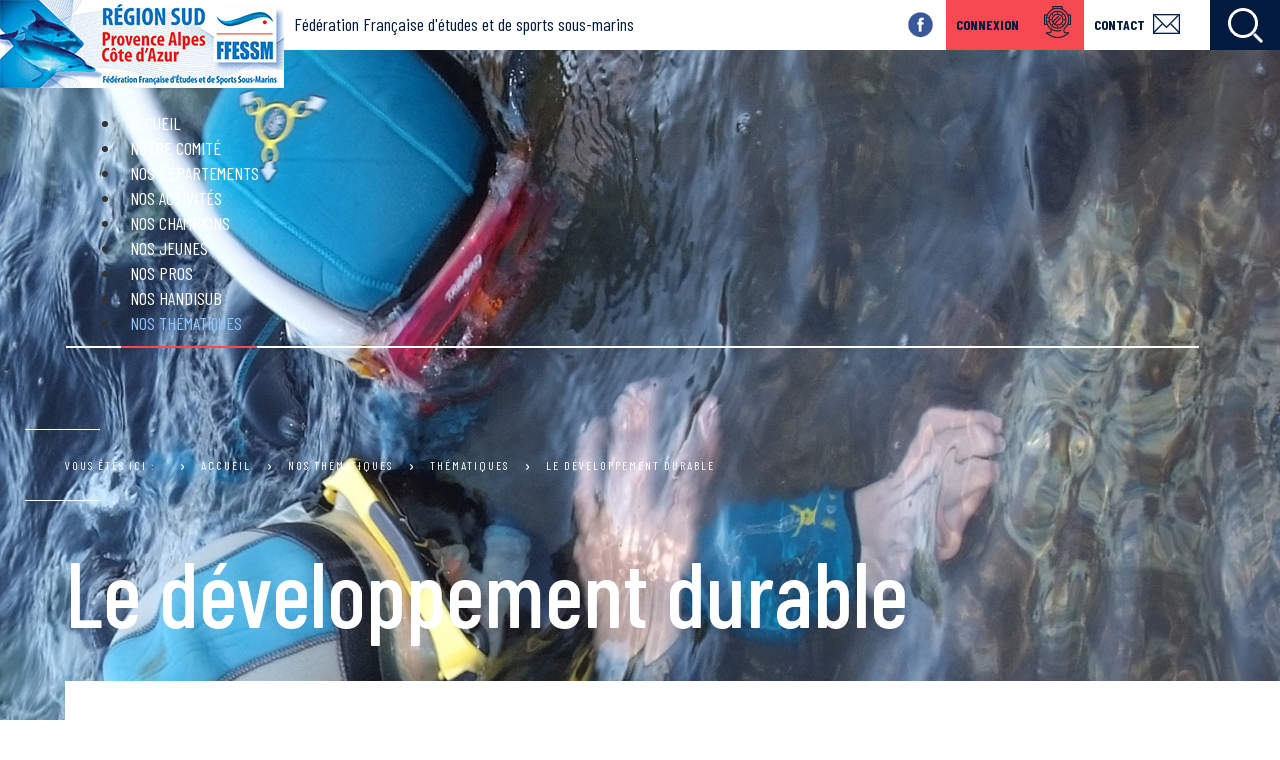

--- FILE ---
content_type: text/html; charset=utf-8
request_url: https://www.ffessm-sud.fr/nos-thematiques/thematiques/le-developpement-durable
body_size: 64113
content:
<!DOCTYPE html>
<html xmlns="http://www.w3.org/1999/xhtml" xml:lang="fr-fr"
      lang="fr-fr" dir="ltr">
<head>
    <!--[if IE]>
    <meta http-equiv="X-UA-Compatible" content="IE=EmulateIE9">
    <link rel="stylesheet" type="text/css" href="/"/>
    <![endif]-->
    <meta name="viewport" content="width=device-width, initial-scale=1, shrink-to-fit=no">
    <script>const originalFrom = Array.from;</script>
    <base href="https://www.ffessm-sud.fr/nos-thematiques/thematiques/le-developpement-durable" />
	<meta http-equiv="content-type" content="text/html; charset=utf-8" />
	<meta name="author" content="Super Utilisateur" />
	<meta name="description" content=" FFESSM - Fédération française d'études et de Sports Sous-Marins" />
	<title>Le développement durable</title>
	<link href="/templates/ffessm/favicon.ico" rel="shortcut icon" type="image/vnd.microsoft.icon" />
	<link href="https://www.ffessm-sud.fr/component/search/?Itemid=198&amp;format=opensearch" rel="search" title="Valider FFESSM SUD" type="application/opensearchdescription+xml" />
	<link href="/media/system/css/modal.css?4c0d648ffda9ce31013e642e3489e637" rel="stylesheet" type="text/css" />
	<link href="https://www.ffessm-sud.fr/templates/ffessm/vendor/bootstrap/css/bootstrap.min.css?4c0d648ffda9ce31013e642e3489e637" rel="stylesheet" type="text/css" />
	<link href="https://www.ffessm-sud.fr/templates/ffessm/css/app.css?4c0d648ffda9ce31013e642e3489e637" rel="stylesheet" type="text/css" />
	<link href="//cdnjs.cloudflare.com/ajax/libs/slick-carousel/1.8.0/slick.min.css?4c0d648ffda9ce31013e642e3489e637" rel="stylesheet" type="text/css" />
	<link href="//cdnjs.cloudflare.com/ajax/libs/slick-carousel/1.8.0/slick-theme.min.css?4c0d648ffda9ce31013e642e3489e637" rel="stylesheet" type="text/css" />
	<link href="/templates/ffessm/css/ie.css" rel="stylesheet" type="text/css" />
	<link href="/component/foxcontact/name/foxcontact/root/media/task/loader.load/type/css/uid/m133" rel="stylesheet" type="text/css" />
	<link href="/component/foxcontact/name/bootstrap/root/components/task/loader.load/type/css/uid/m133" rel="stylesheet" type="text/css" />
	<link href="/media/jui/css/chosen.css" rel="stylesheet" type="text/css" />
	<link href="/modules/mod_jux_megamenu/assets/css/style.css" rel="stylesheet" type="text/css" />
	<link href="/modules/mod_jux_megamenu/assets/css/animate.css" rel="stylesheet" type="text/css" />
	<link href="/modules/mod_jux_megamenu/assets/css/jux-font-awesome.css" rel="stylesheet" type="text/css" />
	<link href="/modules/mod_jux_megamenu/assets/css/style/ffessm.css" rel="stylesheet" type="text/css" />
	<link href="/modules/mod_jux_megamenu/assets/css/stylec/custom-117.css" rel="stylesheet" type="text/css" />
	<style type="text/css">
#js-mainnav.ffessm ul.level1 .childcontent { margin: -20px 0 0 170px; }
         #jux_memamenu117 ul.megamenu li.haschild.megacss:hover>div.childcontent.adddropdown,
         #jux_memamenu117 .childcontent.open>.dropdown-menu{
            opacity:1;
            -moz-animation:fadeIn 400ms ease-in ;
            -webkit-animation:fadeIn 400ms ease-in ;
            animation:fadeIn 400ms ease-in ;
    }div.mod_search93 input[type="search"]{ width:auto; }
	</style>
	<script type="application/json" class="joomla-script-options new">{"csrf.token":"e0a7f7a993f853e59cf1c891f028109a","system.paths":{"root":"","base":""},"system.keepalive":{"interval":1740000,"uri":"\/component\/ajax\/?format=json"}}</script>
	<script src="/media/system/js/mootools-core.js?4c0d648ffda9ce31013e642e3489e637" type="text/javascript"></script>
	<script src="/media/system/js/core.js?4c0d648ffda9ce31013e642e3489e637" type="text/javascript"></script>
	<script src="/media/system/js/mootools-more.js?4c0d648ffda9ce31013e642e3489e637" type="text/javascript"></script>
	<script src="/media/system/js/modal.js?4c0d648ffda9ce31013e642e3489e637" type="text/javascript"></script>
	<script src="/media/jui/js/jquery.min.js?4c0d648ffda9ce31013e642e3489e637" type="text/javascript"></script>
	<script src="/media/jui/js/jquery-noconflict.js?4c0d648ffda9ce31013e642e3489e637" type="text/javascript"></script>
	<script src="/media/jui/js/jquery-migrate.min.js?4c0d648ffda9ce31013e642e3489e637" type="text/javascript"></script>
	<script src="/media/system/js/caption.js?4c0d648ffda9ce31013e642e3489e637" type="text/javascript"></script>
	<script src="/media/jui/js/bootstrap.min.js?4c0d648ffda9ce31013e642e3489e637" type="text/javascript"></script>
	<script src="https://www.ffessm-sud.fr/templates/ffessm/js/app.js?4c0d648ffda9ce31013e642e3489e637" type="text/javascript"></script>
	<script src="//cdnjs.cloudflare.com/ajax/libs/slick-carousel/1.8.0/slick.min.js?4c0d648ffda9ce31013e642e3489e637" type="text/javascript"></script>
	<!--[if lt IE 9]><script src="/media/system/js/polyfill.event.js?4c0d648ffda9ce31013e642e3489e637" type="text/javascript"></script><![endif]-->
	<script src="/media/system/js/keepalive.js?4c0d648ffda9ce31013e642e3489e637" type="text/javascript"></script>
	<script src="/component/foxcontact/name/foxtext/root/components/task/loader.load/type/js/uid/m133" type="text/javascript"></script>
	<script src="/media/com_foxcontact/js/base.min.js?v=1522074766" type="text/javascript"></script>
	<script src="/media/jui/js/chosen.jquery.min.js" type="text/javascript"></script>
	<script src="/media/plg_captcha_recaptcha/js/recaptcha.min.js?4c0d648ffda9ce31013e642e3489e637" type="text/javascript"></script>
	<script src="https://www.google.com/recaptcha/api.js?onload=JoomlaInitReCaptcha2&render=explicit&hl=fr-FR" type="text/javascript"></script>
	<script src="/modules/mod_jux_megamenu/assets/js/headroom.js" type="text/javascript"></script>
	<script src="/modules/mod_jux_megamenu/assets/js/bootstrap.min.js" type="text/javascript"></script>
	<script src="/modules/mod_jux_megamenu/assets/js/navAccordion.js" type="text/javascript"></script>
	<script src="https://code.jquery.com/ui/1.12.1/jquery-ui.js" type="text/javascript"></script>
	<!--[if lt IE 9]><script src="/media/system/js/html5fallback.js?4c0d648ffda9ce31013e642e3489e637" type="text/javascript"></script><![endif]-->
	<script type="text/javascript">

		jQuery(function($) {
			SqueezeBox.initialize({});
			initSqueezeBox();
			$(document).on('subform-row-add', initSqueezeBox);

			function initSqueezeBox(event, container)
			{
				SqueezeBox.assign($(container || document).find('a.modal').get(), {
					parse: 'rel'
				});
			}
		});

		window.jModalClose = function () {
			SqueezeBox.close();
		};

		// Add extra modal close functionality for tinyMCE-based editors
		document.onreadystatechange = function () {
			if (document.readyState == 'interactive' && typeof tinyMCE != 'undefined' && tinyMCE)
			{
				if (typeof window.jModalClose_no_tinyMCE === 'undefined')
				{
					window.jModalClose_no_tinyMCE = typeof(jModalClose) == 'function'  ?  jModalClose  :  false;

					jModalClose = function () {
						if (window.jModalClose_no_tinyMCE) window.jModalClose_no_tinyMCE.apply(this, arguments);
						tinyMCE.activeEditor.windowManager.close();
					};
				}

				if (typeof window.SqueezeBoxClose_no_tinyMCE === 'undefined')
				{
					if (typeof(SqueezeBox) == 'undefined')  SqueezeBox = {};
					window.SqueezeBoxClose_no_tinyMCE = typeof(SqueezeBox.close) == 'function'  ?  SqueezeBox.close  :  false;

					SqueezeBox.close = function () {
						if (window.SqueezeBoxClose_no_tinyMCE)  window.SqueezeBoxClose_no_tinyMCE.apply(this, arguments);
						tinyMCE.activeEditor.windowManager.close();
					};
				}
			}
		};
		jQuery(window).on('load',  function() {
				new JCaption('img.caption');
			});jQuery(function($){ initTooltips(); $("body").on("subform-row-add", initTooltips); function initTooltips (event, container) { container = container || document;$(container).find(".hasTooltip").tooltip({"html": true,"container": "body"});} });
	</script>

    <link href="https://fonts.googleapis.com/css?family=Barlow+Condensed:300,400,500,600,700|Barlow:300,400,700"
          rel="stylesheet">
    <!--mail chimp css -->
    <link href="//cdn-images.mailchimp.com/embedcode/classic-10_7.css" rel="stylesheet" type="text/css">
    <script>Array.prototype.from = originalFrom;</script>

</head>
<body class=" " role="document">
<div id="page"style='background: url(/images/thématique.jpg) no-repeat top left/100%'>
        <div class="navbar navbar-default" id="bannerTop">
        <div class="container-fluid">
            <div class="navbar-header">
                <!-- logo -->
                <a class="navbar-brand" href="/" id="logo_customized">
                    <img src="/images/logo-ffessm.jpg"
                         alt="FFESSM SUD" class="img-responsive">
                </a>
                <span class="siteAccroche hidden-xs">Fédération Française d'études et de sports sous-marins<span>
            </div>

                            <div class="navbar-nav navbar-right" id="bannerTop_right">

                    
                    <div class="search mod_search93">
	<form action="/nos-thematiques/thematiques/le-developpement-durable" method="post" class="form-inline" role="search">
		<label for="mod-search-searchword93" class="element-invisible">Rechercher</label> <input name="searchword" id="mod-search-searchword93" maxlength="200"  class="inputbox search-query input-medium" type="search" size="20" placeholder="Recherche..." />		<input type="hidden" name="task" value="search" />
		<input type="hidden" name="option" value="com_search" />
		<input type="hidden" name="Itemid" value="198" />
	</form>
</div>


<div class="custom_contactLink"  >
	<ul>
<li><a href="/nous-contacter">Contact</a></li>
</ul></div>

<div class="bloc_formulaire_login">
    <a  href="/component/users/?view=login&amp;Itemid=466" class="bouton_connexion_banner">Connexion</a>

      <div class="bloc_form_container">
<form action="/nos-thematiques/thematiques/le-developpement-durable" method="post" id="login-form" class="">

	<div class="userdata">
		<div id="form-login-username" class="form-group">
			<div class="controls">
									<div class="input-prepend">
						<span class="add-on">
							<span class="icon-user hasTooltip" title="Identifiant"></span>
							<label for="modlgn-username" class="element-invisible">Identifiant</label>
						</span>
						<input class="form-control" id="modlgn-username" type="text" name="username" class="input-small" tabindex="0" size="18" placeholder="Identifiant" />
					</div>
							</div>
		</div>
		<div id="form-login-password" class="form-group">
			<div class="controls">
									<div class="input-prepend">
						<span class="add-on">
							<span class="icon-lock hasTooltip" title="Mot de passe">
							</span>
								<label for="modlgn-passwd" class="element-invisible">Mot de passe							</label>
						</span>
						<input id="modlgn-passwd" type="password" name="password" class="input-small form-control" tabindex="0" size="18" placeholder="Mot de passe" />
					</div>
							</div>
		</div>
						<div id="form-login-remember" class="control-group checkbox">
			<label for="modlgn-remember" class="control-label">
                <input id="modlgn-remember" type="checkbox" name="remember" class="inputbox" value="yes"/>
                Se souvenir de moi            </label>

		</div>
				<div id="form-login-submit" class="form-group">
			<div class="controls">
				<button type="submit" tabindex="0" name="Submit" class="btn btn-primary login-button">Connexion</button>
			</div>
		</div>
					<ul class="unstyled">
							<li>
					<a href="/component/users/?view=remind&amp;Itemid=101">
					Identifiant oublié ?</a>
				</li>
				<li>
					<a href="/component/users/?view=reset&amp;Itemid=101">
					Mot de passe oublié ?</a>
				</li>
			</ul>
		<input type="hidden" name="option" value="com_users" />
		<input type="hidden" name="task" value="user.login" />
		<input type="hidden" name="return" value="aW5kZXgucGhwP0l0ZW1pZD00NjQ=" />
		<input type="hidden" name="e0a7f7a993f853e59cf1c891f028109a" value="1" />	</div>
	</form>
  </div>
</div>

<div class="custom_social_links"  >
	<ul>
<li><a class="faceb_link" title="Suivez-nous sur facebook" href="https://www.facebook.com/plongeesportpaca/?ref=br_rs" target="_blank" rel="noopener">Facebook&nbsp;</a></li>
<!--<li><a href="#" class="twit_link" title="Suivez-nous sur Facebook">Twitter</a></li>
    <li><a href="#" class="insta_link" title="Suivez-nous sur Instagram">Instagram&nbsp;</a></li>
    !--></ul></div>


                </div>
                    </div>
    </div>

    <div id="mainContainer">
        <!--main navigation -->
                    <div class="container">
                <nav class="navbar ">
                    <div id="jux_memamenu117">
    <div id="megamenucss" class="megamenucss117">
        <div id="js-mainnav" class="clearfix megamenu horizontal left ffessm left down noJS  megamenu">
                        <div id="CSS3-megaMenuToggle" class="megaMenuToggle">
                <i class="jux-fa jux-fa-bars font-item-menu"></i>
            </div>
                        <div class=" mainNav js-megamenu container   clearfix" id="js-meganav">
<ul class="megamenu level0"><li  id="74fe31b598483c373e2921603105e05c" class="megacss first submenu-align-auto"><a href="/"  class="megacss first  hasTip" id="menu101" ><span class="menu-title"><i class="jux-fa  jux-"></i>Accueil</span></a></li><li  id="664f041687a0cbb400e659438dd6003f" class="megacss haschild submenu-align-fullwidth"><a href="https://www.ffessm-sud.fr/le-comite/comites/notre-comite-qui-sommes-nous"  class="megacss haschild  hasTip" id="menu108" ><span class="menu-title"><i class="jux-fa  jux-"></i>Notre Comité</span></a><div style='' class="childcontent adddropdown clearfix cols2    ">
<div class="childcontent-inner-wrap dropdown-menu tabs_vertical">
<div class="childcontent-inner clearfix" style="width: 100%;"><div class="megacol column1 first" style="width: 50%;"><ul class="megamenu level1"><li  id="233d7ed68d62a0446a760699193d91ce" class="megacss first group submenu-align-auto"><div class="group clearfix"><div class="group-content"><ul class="megamenu level1"><li  id="d1c6b0499c94574ffc9632ee5d6180e7" class="megacss first submenu-align-auto"><a href="/le-comite/comites/notre-comite-qui-sommes-nous"  class="megacss first  hasTip" id="menu265" ><span class="menu-title"><i class="jux-fa  jux-"></i>Notre comité : Qui sommes nous ?</span></a></li><li  id="9309e06ca3d03806ab72a99bb144660b" class="megacss submenu-align-auto"><a href="/le-comite/comites/les-actualites-du-comite"  class="megacss  hasTip" id="menu115" ><span class="menu-title"><i class="jux-fa  jux-"></i>Les actualités du comité</span></a></li><li  id="1375c0433bd01087413f6748322e08fb" class="megacss submenu-align-auto"><a href="/le-comite/comites/les-membres-du-comite-directeur"  class="megacss  hasTip" id="menu116" ><span class="menu-title"><i class="jux-fa  jux-"></i>Les membres du Comité Directeur</span></a></li><li  id="ff6ffde977996d8a218b64a146445c5e" class="megacss submenu-align-auto"><a href="/le-comite/comites/la-region-sud-de-la-ffessm"  class="megacss  hasTip" id="menu122" ><span class="menu-title"><i class="jux-fa  jux-"></i>La région Sud de la FFESSM</span></a></li><li  id="46b03dcd03a3bd5f9611a9a5855d135c" class="megacss submenu-align-auto"><a href="/le-comite/comites/les-reglements-et-statuts"  class="megacss  hasTip" id="menu117" ><span class="menu-title"><i class="jux-fa  jux-"></i>Les règlements et statuts</span></a></li><li  id="527d04d33d57c5089308266fc9bc1aae" class="megacss submenu-align-auto"><a href="/le-comite/comites/le-plan-developpement"  class="megacss  hasTip" id="menu121" ><span class="menu-title"><i class="jux-fa  jux-"></i>Le plan développement olympiade</span></a></li><li  id="427b593fabc6d2e866c5dba7a6bd9c1c" class="megacss submenu-align-auto"><a href="/le-comite/comites/les-documents"  class="megacss  hasTip" id="menu120" ><span class="menu-title"><i class="jux-fa  jux-"></i>Les documents</span></a></li><li  id="8f13affc13b84ac58b1c96711b98ae3a" class="megacss submenu-align-auto"><a href="/le-comite/comites/les-assemblees-generales"  class="megacss  hasTip" id="menu119" ><span class="menu-title"><i class="jux-fa  jux-"></i>Les assemblées générales</span></a></li><li  id="bb1c47389934036de81eb4f3b7a41713" class="megacss submenu-align-auto"><a href="/le-comite/comites/les-contacts"  class="megacss  hasTip" id="menu123" ><span class="menu-title"><i class="jux-fa  jux-"></i>Les contacts</span></a></li><li  id="499035d477ecd5fc066ddbd32d57f934" class="megacss last submenu-align-auto"><a href="/le-comite/comites/les-presidents-des-commissions-regionales"  class="megacss last  hasTip" id="menu197" ><span class="menu-title"><i class="jux-fa  jux-"></i>Les présidents des Commissions</span></a></li></ul></div></div></li></ul></div><div class="megacol column2 last" style="width: 50%;"><ul class="megamenu level1"><li  id="fb20bf5fa8259336f429773601deca00" class="megacss first group submenu-align-right"><div class="group clearfix"><div class="group-content"><div class="moduletable_moduleMenu">
						

<div class="custom_moduleMenu"  >
	<div class="row">
<div class="col-xs-6">
<h3>Bienvenue sur le site du comité régional Provence Alpes Côte d'Azur de la FFESSM.</h3>
<p>Bienvenue sur le site du comité régional Provence Alpes Côte d'Azur de la FFESSM. <br />La fusion des deux comités historiques a été pour cette région Sud l'addition d'un idéalisme pondéré et d'un réalisme convaincu. Ce changement territorial, c'est votre histoire à chacune et chacun, c'est notre histoire à tous. Bonnes activités subaquatiques !</p>
</div>
<div class="col-xs-6">
<p><img class="responsive-img" src="/images/module_menu.jpg" alt="" /></p>
</div>
</div></div>
		</div></div></div></li></ul></div></div>
</div></div></li><li  id="303e7f05b8077e4d0b195902dc26c200" class="megacss submenu-align-fullwidth"><a href="/nos-departements"  class="megacss  hasTip" id="menu118" ><span class="menu-title"><i class="jux-fa  jux-"></i>Nos départements</span></a></li><li  id="60add237688aed0dc2a64a5592f7e28a" class="megacss haschild submenu-align-fullwidth"><span  class="megacss haschild  hasTip" id="menu109" ><span class="menu-title"><i class="jux-fa  jux-"></i>Nos activités</span></span><div style='' class="childcontent adddropdown clearfix cols1    ">
<div class="childcontent-inner-wrap dropdown-menu tabs_horizontal">
<div class="childcontent-inner clearfix" style="width: 50%;"><div class="megacol column1 first" style="width: 50%;"><ul class="megamenu level1"><li  id="f2d63843c597d62d4b9023d8fcfc0094" class="megacss first group submenu-align-left"><div class="group clearfix"><div class="group-content"><div class="moduletable">
						<ul class="category-root"><li class="category-parent"><span>Commission plongée </span><ul class="category-children"><li class="category-child"><a href="/plongee-bouteille" class="category-child-link">Plongée bouteille</a></li></ul></li><li class="category-parent"><span>Commissions sportives</span><ul class="category-children"><li class="category-child"><a href="/apnee" class="category-child-link">Apnée </a></li><li class="category-child"><a href="/nage-avec-palmes" class="category-child-link">Nage avec palmes</a></li><li class="category-child"><a href="/nage-en-eau-vive" class="category-child-link">Nage en eau vive</a></li><li class="category-child"><a href="/plongee-sportive-en-piscine" class="category-child-link">Plongée sportive en piscine</a></li><li class="category-child"><a href="/peche-sous-marine" class="category-child-link">Pêche sous-marine</a></li><li class="category-child"><a href="/hockey-subaquatique" class="category-child-link">Hockey subaquatique</a></li><li class="category-child"><a href="/rando-subaquatique" class="category-child-link">Rando-subaquatique</a></li></ul></li><li class="category-parent"><span>Commissions culturelles</span><ul class="category-children"><li class="category-child"><a href="/archeologie-subaquatique" class="category-child-link">Archéologie subaquatique</a></li><li class="category-child"><a href="/biologie-et-environnement" class="category-child-link">Biologie et environnement</a></li><li class="category-child"><a href="/photo-et-video-subaquatique" class="category-child-link">Photo et vidéo subaquatique</a></li><li class="category-child"><a href="/plongee-souterraine" class="category-child-link">Plongée souterraine</a></li></ul></li><li class="category-parent"><span>Commissions d'expertises</span><ul class="category-children"><li class="category-child"><a href="/medicale" class="category-child-link">Médicale</a></li><li class="category-child"><a href="/juridique" class="category-child-link">Juridique</a></li></ul></li></ul>		</div></div></div></li></ul></div></div>
</div></div></li><li  id="2db92916cc970b1ba37d89a5f627ecea" class="megacss haschild submenu-align-fullwidth"><a href="https://www.ffessm-sud.fr/nos-champions/texte-menu-champions/en-apnee"  class="megacss haschild  hasTip" id="menu110" ><span class="menu-title"><i class="jux-fa  jux-"></i>Nos champions</span></a><div style='' class="childcontent adddropdown clearfix cols2    ">
<div class="childcontent-inner-wrap dropdown-menu tabs_vertical">
<div class="childcontent-inner clearfix" style="width: 100%;"><div class="megacol column1 first" style="width: 50%;"><ul class="megamenu level1"><li  id="0b84e869f7b152d06cf7cf8dd5aa0eec" class="megacss first group submenu-align-left"><div class="group clearfix"><div class="group-content"><ul class="megamenu level1"><li  id="fad7b012a310cb110ddb84a530686569" class="megacss first submenu-align-auto"><a href="/nos-champions/texte-menu-champions/en-apnee"  class="megacss first  hasTip" id="menu214" ><span class="menu-title"><i class="jux-fa  jux-"></i>en Apnée</span></a></li><li  id="f3b45d6c1aa5da588034c7eb440fc65d" class="megacss submenu-align-auto"><a href="/nos-champions/texte-menu-champions/en-hockey-subaquatique"  class="megacss  hasTip" id="menu215" ><span class="menu-title"><i class="jux-fa  jux-"></i>en Hockey subaquatique</span></a></li><li  id="17d04f539bddf8b1a45c01b2861b904e" class="megacss submenu-align-auto"><a href="/nos-champions/texte-menu-champions/en-nage-avec-palmes"  class="megacss  hasTip" id="menu216" ><span class="menu-title"><i class="jux-fa  jux-"></i>en Nage avec palmes</span></a></li><li  id="06cbda9550aa007f03e207bc654340bb" class="megacss submenu-align-auto"><a href="/nos-champions/texte-menu-champions/en-nage-en-eau-vive"  class="megacss  hasTip" id="menu217" ><span class="menu-title"><i class="jux-fa  jux-"></i>en Nage en eau vive</span></a></li><li  id="8e0d7bee44e1dbf62d29e59c956d9293" class="megacss last submenu-align-auto"><a href="/nos-champions/texte-menu-champions/en-photo-et-video"  class="megacss last  hasTip" id="menu218" ><span class="menu-title"><i class="jux-fa  jux-"></i>en Photo et vidéo</span></a></li></ul></div></div></li></ul></div><div class="megacol column2 last" style="width: 50%;"><ul class="megamenu level1"><li  id="f145e088a02c572ec06d7283d4e1d8d2" class="megacss first group submenu-align-fullwidth"><div class="group clearfix"><div class="group-content"><div class="moduletable_moduleMenu">
						

<div class="custom_moduleMenu"  >
	<div class="row">
<div class="col-xs-6">
<h3>Bienvenue dans nos sports de compétition.</h3>
<p>Un grand BRAVO à l'ensemble de nos athlétes et compétiteurs qui pratiquent les activités telles que l'apnée, la Nage avec palmes, la Nage en eau vive, la Plongée Sportive en Piscine, le Hockey subaquatique et la Photo et Vidéo.</p>
</div>
<div class="col-xs-6"><img style="float: left;" src="/images/nos_champions/champions.jpg" alt="champions" width="210" height="315" /></div>
</div></div>
		</div></div></div></li></ul></div></div>
</div></div></li><li  id="4a8bc033f36d47f30aa4969c6422b7e2" class="megacss haschild submenu-align-fullwidth"><a href="/nos-jeunes"  class="megacss haschild  hasTip" id="menu111" ><span class="menu-title"><i class="jux-fa  jux-"></i>Nos jeunes</span></a><div style='' class="childcontent adddropdown clearfix cols2    ">
<div class="childcontent-inner-wrap dropdown-menu tabs_vertical">
<div class="childcontent-inner clearfix" style="width: 100%;"><div class="megacol column1 first" style="width: 50%;"><ul class="megamenu level1"><li  id="7d476ecceb8b452bd2dc76cca9600960" class="megacss first group submenu-align-auto"><div class="group clearfix"><div class="group-content"><ul class="megamenu level1"><li  id="9f3c5237f44908ed08b7ad6c0f11fe91" class="megacss first submenu-align-auto"><a href="/nos-jeunes/texte-menu-nos-jeunes/l-actualite-chez-les-jeunes"  class="megacss first  hasTip" id="menu233" ><span class="menu-title"><i class="jux-fa  jux-"></i>L’actualité chez les Jeunes</span></a></li><li  id="16d0fa4db73eb26903a48b2b0247a767" class="megacss submenu-align-auto"><a href="/nos-jeunes/texte-menu-nos-jeunes/l-equipe-plongee-jeunes"  class="megacss  hasTip" id="menu232" ><span class="menu-title"><i class="jux-fa  jux-"></i>L'équipe des ASJ</span></a></li><li  id="84d3c3d262fa22d07fa24b70e76716ec" class="megacss submenu-align-auto"><a href="/nos-jeunes/texte-menu-nos-jeunes/calendrier"  class="megacss  hasTip" id="menu476" ><span class="menu-title"><i class="jux-fa  jux-"></i>Calendrier</span></a></li><li  id="5cddec202445b287d54f0cde9736695a" class="megacss submenu-align-auto"><a href="/nos-jeunes/texte-menu-nos-jeunes/la-plongee-a-l-ecole"  class="megacss  hasTip" id="menu475" ><span class="menu-title"><i class="jux-fa  jux-"></i>La Plongée à l'école...</span></a></li><li  id="9aa698f602b1e5694855cee73a683488" class="megacss submenu-align-auto"><a href="/nos-jeunes/texte-menu-nos-jeunes/contacts"  class="megacss  hasTip" id="menu241" ><span class="menu-title"><i class="jux-fa  jux-"></i>Contacts</span></a></li><li  id="12fce12fc26c303c3b0e2834528ced80" class="megacss submenu-align-auto"><a href="/nos-jeunes/texte-menu-nos-jeunes/cigalia"  class="megacss  hasTip" id="menu234" ><span class="menu-title"><i class="jux-fa  jux-"></i>Cigalia</span></a></li><li  id="b415849060952fe9abd3ee309ff09c00" class="megacss submenu-align-auto"><a href="/nos-jeunes/texte-menu-nos-jeunes/la-semaine-de-l-eau"  class="megacss  hasTip" id="menu235" ><span class="menu-title"><i class="jux-fa  jux-"></i>La Semaine de l’eau</span></a></li><li  id="0512efea90a2cf3f20f5a610eb24fb79" class="megacss submenu-align-auto"><a href="/nos-jeunes/texte-menu-nos-jeunes/vital-sport"  class="megacss  hasTip" id="menu236" ><span class="menu-title"><i class="jux-fa  jux-"></i>Vital Sport</span></a></li><li  id="6f26509356936ea2dcbb7f6526ea6a6e" class="megacss submenu-align-auto"><a href="/nos-jeunes/texte-menu-nos-jeunes/sentez-vous-sport"  class="megacss  hasTip" id="menu237" ><span class="menu-title"><i class="jux-fa  jux-"></i>Sentez-vous Sport</span></a></li><li  id="54dafda14b1c5d7f19a9d29f84cd2ec5" class="megacss submenu-align-auto"><a href="/nos-jeunes/texte-menu-nos-jeunes/les-ripe"  class="megacss  hasTip" id="menu238" ><span class="menu-title"><i class="jux-fa  jux-"></i>Les RIPE</span></a></li><li  id="e901bc37347625e7f865e6d864913d05" class="megacss submenu-align-auto"><a href="/nos-jeunes/texte-menu-nos-jeunes/les-autres-actions"  class="megacss  hasTip" id="menu239" ><span class="menu-title"><i class="jux-fa  jux-"></i>Les autres actions</span></a></li><li  id="fba8e249a9b953b3a75ef9300563b4d1" class="megacss last submenu-align-auto"><a href="/nos-jeunes/texte-menu-nos-jeunes/bilans-rapports-d-activites"  class="megacss last  hasTip" id="menu240" ><span class="menu-title"><i class="jux-fa  jux-"></i>Bilans – Rapports d’activités</span></a></li></ul></div></div></li></ul></div><div class="megacol column2 last" style="width: 50%;"><ul class="megamenu level1"><li  id="fe7147a61708c54cb29e7b714c9aba91" class="megacss first group submenu-align-auto"><div class="group clearfix"><div class="group-content"><div class="moduletable_moduleMenu">
						

<div class="custom_moduleMenu"  >
	<div class="row">
<div class="col-xs-6">
<h3>Bienvenue&nbsp;avec les Jeunes&nbsp;de la FFESSM.</h3>
<p>Quoi de plus fondateur, finalement, que de voir ces nouveaux talents éclore au sein des eaux de la planète, parcourir les mers, rencontrer l'immensité des espéces et contempler les beautés de ce monde subaquatique.</p>
</div>
<div class="col-xs-6">
<p><img class="responsive-img" src="/images/plongee_jeune.jpg" alt="plongee jeune" width="200" height="&quot;121" /></p>
</div>
</div></div>
		</div></div></div></li></ul></div></div>
</div></div></li><li  id="f33196f88ea21c0ce2967357c9ac7952" class="megacss haschild submenu-align-fullwidth"><a href="https://www.ffessm-sud.fr/nos-pros/texte-menu-nos-pros/qu-est-ce-qu-une-structure-commerciale-agree"  class="megacss haschild  hasTip" id="menu112" ><span class="menu-title"><i class="jux-fa  jux-"></i>Nos Pros </span></a><div style='' class="childcontent adddropdown clearfix cols2    ">
<div class="childcontent-inner-wrap dropdown-menu tabs_vertical">
<div class="childcontent-inner clearfix" style="width: 100%;"><div class="megacol column1 first" style="width: 50%;"><ul class="megamenu level1"><li  id="f5fd6b78af5582936d1cbc61e449cb59" class="megacss first group submenu-align-auto"><div class="group clearfix"><div class="group-content"><ul class="megamenu level1"><li  id="215e7c6b57f460f15588a6456f76c195" class="megacss first submenu-align-auto"><a href="/nos-pros/texte-menu-nos-pros/qu-est-ce-qu-une-structure-commerciale-agree"  class="megacss first  hasTip" id="menu220" ><span class="menu-title"><i class="jux-fa  jux-"></i>Qu'est ce qu' une Structure Commerciale Agrée ?</span></a></li><li  id="fbb5efd12e666209354637982e045b87" class="megacss submenu-align-auto"><a href="/nos-pros/texte-menu-nos-pros/le-representant-des-sca-s"  class="megacss  hasTip" id="menu221" ><span class="menu-title"><i class="jux-fa  jux-"></i>Législation et Infos</span></a></li><li  id="c251ce4ac4eea92da3d91ea1a1483e54" class="megacss submenu-align-auto"><a href="/nos-pros/texte-menu-nos-pros/les-actualites-des-sca-s"  class="megacss  hasTip" id="menu222" ><span class="menu-title"><i class="jux-fa  jux-"></i>Les Actualités des SCA’s</span></a></li><li  id="65e16a4187b49e3cbf03d93b6997d74f" class="megacss submenu-align-auto"><a href="/nos-pros/texte-menu-nos-pros/la-bourse-a-l-emploi"  class="megacss  hasTip" id="menu223" ><span class="menu-title"><i class="jux-fa  jux-"></i>La Bourse à l’emploi</span></a></li><li  id="47e4e6e2ba39ba3122ef02a9083bf71a" class="megacss submenu-align-auto"><a href="/nos-pros/texte-menu-nos-pros/rechercher-une-sca"  class="megacss  hasTip" id="menu224" ><span class="menu-title"><i class="jux-fa  jux-"></i>Rechercher une SCA</span></a></li><li  id="24e42decff62cf7ea520466bc41e44d4" class="megacss last submenu-align-auto"><a href="http://www.coindespros-ffessm.com/"  class="megacss last  hasTip" id="menu225" ><span class="menu-title"><i class="jux-fa  jux-"></i>Le Coin des pros</span></a></li></ul></div></div></li></ul></div><div class="megacol column2 last" style="width: 50%;"><ul class="megamenu level1"><li  id="224aaa4dbe970ed8b7ca3c75856ba388" class="megacss first group submenu-align-fullwidth"><div class="group clearfix"><div class="group-content"><div class="moduletable_moduleMenu">
						

<div class="custom_moduleMenu"  >
	<div>
<div>
<h3><!-- x-tinymce/html --></h3>
</div>
</div>
<div class="row"><!-- x-tinymce/html -->
<div class="col-xs-6">
<h3>Bienvenue chez nos Structures Commerciales Agréées</h3>
<p>Une Structure Commerciale Agréée au sein de la FFESSM est un établissement&nbsp; de plongée qui accueille du public à titre professionnel, pour la pratique de la plongée&nbsp;scaphandre ou/et plongée apnée.</p>
<p>Il existe plus de 90 strcutures dans notre région.</p>
<p>&nbsp;</p>
</div>
<div class="col-xs-6">
<p><img class="responsive-img" src="/images/Nos_Pros/Logo-SCA-FFESSM.png" alt="Logo SCA FFESSM" width="200" height="226" /></p>
</div>
</div></div>
		</div></div></div></li></ul></div></div>
</div></div></li><li  id="8658c49ec4113c191823495806084fff" class="megacss haschild submenu-align-fullwidth"><a href="/nos-handisub/handisub/c-est-quoi-le-handisub"  class="megacss haschild  hasTip" id="menu113" ><span class="menu-title"><i class="jux-fa  jux-"></i>Nos handisub</span></a><div style='' class="childcontent adddropdown clearfix cols2    ">
<div class="childcontent-inner-wrap dropdown-menu tabs_vertical">
<div class="childcontent-inner clearfix" style="width: 100%;"><div class="megacol column1 first" style="width: 50%;"><ul class="megamenu level1"><li  id="91ee12cf5bd730b17039a1704e4ac98b" class="megacss first group submenu-align-auto"><div class="group clearfix"><div class="group-content"><ul class="megamenu level1"><li  id="0cef36887b04a5a4e353419850100965" class="megacss first submenu-align-auto"><a href="/nos-handisub/handisub/c-est-quoi-le-handisub"  class="megacss first  hasTip" id="menu146" ><span class="menu-title"><i class="jux-fa  jux-"></i>Qu'est ce que le Handisub ?</span></a></li><li  id="c8006cd81ae46cc67c6e80b64450e700" class="megacss submenu-align-auto"><a href="/nos-handisub/handisub/l-equipe-handisub"  class="megacss  hasTip" id="menu147" ><span class="menu-title"><i class="jux-fa  jux-"></i>L'équipe Handisub</span></a></li><li  id="719d3c28fb04cc0c3db6bffcd3756fd3" class="megacss submenu-align-auto"><a href="/nos-handisub/handisub/les-formations-handisub"  class="megacss  hasTip" id="menu148" ><span class="menu-title"><i class="jux-fa  jux-"></i>Les formations Handisub</span></a></li><li  id="792553c7ad84f20368062fad7dcc8c75" class="megacss submenu-align-auto"><a href="/nos-handisub/handisub/les-stages-encadrants"  class="megacss  hasTip" id="menu149" ><span class="menu-title"><i class="jux-fa  jux-"></i>Les stages Encadrants</span></a></li><li  id="fcda0691d0f9aad9636b0f513e5a3063" class="megacss submenu-align-auto"><a href="/nos-handisub/handisub/les-stages-monitorats"  class="megacss  hasTip" id="menu150" ><span class="menu-title"><i class="jux-fa  jux-"></i>Les stages Monitorats</span></a></li><li  id="323dee48e77ba5d1cf9b096cf064320f" class="megacss last submenu-align-auto"><a href="/nos-handisub/handisub/les-centres-de-plongee-handisub"  class="megacss last  hasTip" id="menu263" ><span class="menu-title"><i class="jux-fa  jux-"></i>Les centres de plongée Handisub</span></a></li></ul></div></div></li></ul></div><div class="megacol column2 last" style="width: 50%;"><ul class="megamenu level1"><li  id="73dea255bb18d484331e037837db1dac" class="megacss first group submenu-align-fullwidth"><div class="group clearfix"><div class="group-content"><div class="moduletable_moduleMenu">
						

<div class="custom_moduleMenu"  >
	<div class="row">
<div class="col-xs-6">
<h3>Bienvenue&nbsp;à nos handisub.</h3>
<p>Les personnes en situation de handicap peuvent découvrir de nouvelles sensations et plaisirs dans l’eau, une faune et une flore inconnues tout au long du littoral maritime de PACA, un enrichissement et une valorisation personnelle dans un univers en apesanteur au côté d’encadrants spécifiquement formés qui pourront également vivre une expérience humaine forte.</p>
</div>
<div class="col-xs-6">
<p><img class="responsive-img" src="/images/Nos_handisub/Handi-2.jpg" alt="Handi 2" width="200" height="302" /></p>
</div>
</div></div>
		</div></div></div></li></ul></div></div>
</div></div></li><li  id="0073507688d4ff6a30c1cac2ba9c3e5a" class="megacss last haschild active submenu-align-fullwidth"><a href="https://www.ffessm-paca.fr/nos-thematiques/thematiques/le-sport-et-sante"  class="megacss last haschild active  hasTip" id="menu114" ><span class="menu-title"><i class="jux-fa  jux-"></i>Nos thématiques</span></a><div style='' class="childcontent adddropdown clearfix cols2    ">
<div class="childcontent-inner-wrap dropdown-menu tabs_vertical">
<div class="childcontent-inner clearfix" style="width: 100%;"><div class="megacol column1 first" style="width: 50%;"><ul class="megamenu level1"><li  id="cd6cedc3eaab4f26e0886dedd8be70cd" class="megacss first group active submenu-align-auto"><div class="group clearfix"><div class="group-content"><ul class="megamenu level1"><li  id="b2a51ab45520af76426e87ac74fbef71" class="megacss first submenu-align-auto"><a href="/nos-thematiques/thematiques/le-sport-et-sante"  class="megacss first  hasTip" id="menu201" ><span class="menu-title"><i class="jux-fa  jux-"></i>Le sport et santé</span></a></li><li  id="8af80b71db2b70eee8dcbc12b1a97f6e" class="megacss submenu-align-auto"><a href="/nos-thematiques/thematiques/securite-et-protection-du-pratiquant"  class="megacss  hasTip" id="menu200" ><span class="menu-title"><i class="jux-fa  jux-"></i>Sécurité et Protection du pratiquant</span></a></li><li  id="1502ed992912a5021419fbced326df4f" class="megacss active submenu-align-auto"><a href="/nos-thematiques/thematiques/le-developpement-durable"  class="megacss active  hasTip" id="menu198" ><span class="menu-title"><i class="jux-fa  jux-"></i>Le développement durable</span></a></li><li  id="5d5a0732fbe7c71fdd6638b8f3af19a9" class="megacss submenu-align-auto"><a href="/nos-thematiques/thematiques/la-feminisation"  class="megacss  hasTip" id="menu199" ><span class="menu-title"><i class="jux-fa  jux-"></i>La féminisation</span></a></li><li  id="5d0f9b5090d961b7128e1e3be7387dd8" class="megacss submenu-align-auto"><a href="/nos-thematiques/thematiques/le-benevolat"  class="megacss  hasTip" id="menu269" ><span class="menu-title"><i class="jux-fa  jux-"></i>Le Bénévolat</span></a></li><li  id="65e6891372ee0fae72a115cb2d100dde" class="megacss last submenu-align-auto"><a href="/nos-thematiques/thematiques/fete-exploration-sous-marine-2018"  class="megacss last  hasTip" id="menu485" ><span class="menu-title"><i class="jux-fa  jux-"></i>Fête exploration sous-marine 2018</span></a></li></ul></div></div></li></ul></div><div class="megacol column2 last" style="width: 50%;"><ul class="megamenu level1"><li  id="51796a6801b63b217456f25e832b70fe" class="megacss first group submenu-align-right"><div class="group clearfix"><div class="group-content"><div class="moduletable_moduleMenu">
						

<div class="custom_moduleMenu"  >
	<div class="row">
<div class="col-xs-6">
<h3>Bienvenue sur nos différentes thématiques.</h3>
<p>La Féminisation, le Sport et Santé, la Sécurité et la Protection du pratiquant, ainsi que le Dévéloppement Durable et le Bénévolat sont des axes phares du Comité Régional Provence Alpes Côte d'Azur de la FFESSM.</p>
</div>
<div class="col-xs-6">
<p><img class="responsive-img" src="/images/nos_champions/Valeurs-affiche.jpg" alt="Valeurs affiche" width="220" height="330" /></p>
</div>
</div></div>
		</div></div></div></li></ul></div></div>
</div></div></li></ul>
</div>        </div>
    </div>
</div>

<script type="text/javascript">
    jQuery(document).ready(function ($) {

        $(".megamenucss117 #CSS3-megaMenuToggle").click(function () {
             // Menu on mobile
                if(document.body.offsetWidth < 769){ 0
                                
                    if ((!$('.jux-custom-css').hasClass('jux-custom-css'))) {
                        jQuery('.mainNav').navAccordion({
                            expandButtonText: '<i class="jux-fa jux-fa-angle-down "></i>',  //Text inside of buttons can be HTML
                            collapseButtonText: '<i class="jux-fa jux-fa-angle-up "></i>'
                        });

                    }
                }
                // end menu on mobile
            $(".megamenucss117 .js-megamenu").toggleClass("dropdown-menucssjs-meganav");
            $('.jux-custom-css').addClass('accordion-btn-wrap');
        });
        if(document.body.offsetWidth < 769){
            $(".megamenucss117 .jux_tabs_db").removeClass("jux_tabs_item");  
        }
        $(window).resize(function () {

            if (document.body.offsetWidth > 768) {
                $(".megamenucss117 .jux_tabs_db").addClass("jux_tabs_item"); 
                $(".megamenucss117 .js-megamenu").removeClass("dropdown-menucssjs-meganav"); 
                $('.jux-custom-css').removeClass('accordion-btn-wrap');
            }else{
                $(".megamenucss117 .jux_tabs_db").removeClass("jux_tabs_item");
            }

        });
    });
</script>
<script>
  // jQuery(document).ready(function ($) {
  //   // jQuery( ".jux-tabs" ).tabs();
  // });
  jQuery(document).ready(function ($){
    // Hàm active tab nào đó
        // kiểm tra content của các tab, nếu không phải content của tab đầu tiên ( có class là first)  thì ẩn hết các content đó
        $('.jux-tabs  .childcontent-inner  > .megacol  > .megamenu.level1  > .submenu-align-auto').each(function(index, el) {
            if( !$(this).hasClass('first') ){
                $(this).hide();
            }
        });
        // activeTab($('.childcontent-inner   .jux_tabs_db.jux_tabs_item ul  li:first-child'));
        function activeTab(obj)
        {
            // Xóa class active tất cả các tab
            $('.childcontent-inner  .jux_tabs_db.jux_tabs_item ul li').removeClass('active');
            // Thêm class active vòa tab đang click
            $(obj).addClass('active');
            // Lấy href của tab để show content tương ứng
            var id = $(obj).find('a').attr('href');
            // Hiển thị nội dung của tab hiện tại
            $(obj).parents('.jux_tabs_item ').next().find(' > ul > li.submenu-align-auto').hide();
            $(id).show();
        }
        // Sự kiện click đổi tab
        $('.childcontent-inner .jux_tabs_db.jux_tabs_item ul li').click(function(){
            activeTab(this);
            return false;
        });
    });
   jQuery(document).ready(function ($) {
      $('[data-toggle="tooltip"]').tooltip()
    });
</script>



    
                </nav>
            </div>
                <!--.main navigation -->


        <div class="page-content ">
            <div class="container">
                <!-- à afficher que dans la home  -->
                
                <!--======= position fil d'ariane ======= -->
                                    <div class="hidden-xs">
                        <div aria-label="Fil de navigation" role="navigation">
	<ul itemscope itemtype="https://schema.org/BreadcrumbList" class="breadcrumb">
					<li>
				Vous êtes ici : &#160;
			</li>
		
						<li itemprop="itemListElement" itemscope itemtype="https://schema.org/ListItem">
											<a itemprop="item" href="/" class="pathway"><span itemprop="name">Accueil</span></a>
					
											<span class="divider">
							<img src="/media/system/images/arrow.png" alt="" />						</span>
										<meta itemprop="position" content="1">
				</li>
							<li itemprop="itemListElement" itemscope itemtype="https://schema.org/ListItem">
											<a itemprop="item" href="https://www.ffessm-paca.fr/nos-thematiques/thematiques/le-sport-et-sante" class="pathway"><span itemprop="name">Nos thématiques</span></a>
					
											<span class="divider">
							<img src="/media/system/images/arrow.png" alt="" />						</span>
										<meta itemprop="position" content="2">
				</li>
							<li itemprop="itemListElement" itemscope itemtype="https://schema.org/ListItem">
											<span itemprop="name">
							thématiques						</span>
					
											<span class="divider">
							<img src="/media/system/images/arrow.png" alt="" />						</span>
										<meta itemprop="position" content="3">
				</li>
							<li itemprop="itemListElement" itemscope itemtype="https://schema.org/ListItem" class="active">
					<span itemprop="name">
						Le développement durable					</span>
					<meta itemprop="position" content="4">
				</li>
				</ul>
</div>

                    </div>
                                <div class="bloc_principal_contenu is_bloc_side_menu">
                    <div id="system-message-container">
	</div>

                    <div class="item-page" itemscope itemtype="https://schema.org/Article">
	<meta itemprop="inLanguage" content="fr-FR" />
		<div class="page-header">
		<h1> Le développement durable </h1>
	</div>
	    <div class="content-inner">
		
		
	<div class="page-header">
					<h2 itemprop="headline">
				Le développement durable			</h2>
									</div>
					
		
	
	
		
									<div itemprop="articleBody">
		<p><span style="font-size: 14pt;"><strong>Plonger Durable et Plonger Responsable avec la région Sud (Provence Alpes Côte d'Azur).</strong></span></p>
<p>La FFESSM, créée en 1948, est délégataire de l’Etat et assure une mission de service public en France.&nbsp;Notre comité régional est un organe déconcentré sur le territoire PACA. Notre comité comme la Fédération a pour objet dans ses statuts&nbsp;de favoriser par tous les moyens appropriés sur le plan sportif, artistique, culturel ou scientifique l’étude et la protection de l’environnement ainsi que la pratique de toutes les activités et sports subaquatiques…</p>
<p><img src="/images/possidonies_PACA.jpg" alt="possidonies PACA" width="393" height="281" /></p>
<p>&nbsp;</p>
<p><strong>Les atouts des activités&nbsp; subaquatiques sur le plan environnemental :</strong></p>
<ul>
<li>Elles ont des incidences sur le milieu naturel faibles et un impact non significatif si sensibilisation et éducation.Ce qui est le cas avec les modules d'enseignement sur la sensibilisation au milieu naturel dans les cursus de plongeur, ce qui est le cas à travers le choix de sites de délestage pour les gestes techniques d'école de plongée. Notre territroire PACA réalise près de 11.000 brevets par an. Nous participons activement&nbsp;dans le cadre du PAMM (plan action du milieu marin) à la réflexion sur la gestion durable des sites de plongée sur le littoral méditerranéen.</li>
<li>Elles apportent un regard sur le milieu subaquatique, unique auprès de la société. Il suffit de voir l'impact des expositions d'images. Nous participons à l'AMCRE du conseil régional PACA (réseau mer).</li>
<li>Elles permettent d’enrichir la connaissance de la faune ou de la flore, dans sa biodiversité, à travers des sciences participatives comme "BioObs" de notre commission BiologieEnvironnement&nbsp;que nous mettons en application&nbsp;sur notre littoral. Notre comité régional fait partie de Vigie Mer.</li>
<li>Elles permettent de contribuer à des suivis naturalistes d’espèces (actions annuelles "des espèces qui comptent" mérou, corbs, nacres…) ou de sites (prairies de possidonies, tombants de corraligène).</li>
</ul>
<p><strong>Les atouts des activités subaquatiques sur le plan social et économique :</strong></p>
<ul>
<li>Elles génèrent une économie spécifique en lien avec l’activité touristique pour notre littoral qui est à 70% maritime et qui est la première région de France en termes de destination nature plongée.</li>
<li>Elles s’appuient sur un tissus associatif dynamique, qui développe réellement l’accès à tous publics. La pratique de certains publics particuliers comme le Handisub est bien développé en PACA avec des référents départementaux et un référent régional (voir rubrique Handisub), comme la pratique des Jeunes avec plusieurs opérations dédiées telles celle de "Cigalia" qui a fait en 2018 sa 10ème édition.</li>
</ul>
<p><strong>&nbsp;<span style="background-color: #ffff00;">Lisez le fichier <a href="/images/Developp_Durable/Ecosub_Les_10_engagements_de_la_FFESSM_pour_le_DD.docx" target="_blank"><span style="text-decoration: underline;">ECOSUB et LES DIX ENGAGEMENTS DE LA FFESSM pour le DEVELOPPEMENT DURABLE</span></a></span></strong></p>
<p>&nbsp;<img src="/images/Developp_Durable/Ecosub_Plongee_Responsable.jpg" alt="Ecosub Plongee Responsable" width="300" height="230" /></p>
<p><strong>&nbsp;Le comité SUD&nbsp; FFESSM s'implique dans les dix engagements de notre Fédération pour des activités subaquatiques responsables. Il s'engage sur la voie de l'obtention du label ecosub&nbsp; durant cette olympiade fin 2017 à 2021.</strong></p>
<p>Quelques actions en cours ou déjà initiées depuis plusieurs années, "plus que des usagers nous sommes des acteurs" :</p>
<ul>
<li>soutenir l'installation de mouillages écologiques sur les sites de plongée fréquentés (actions existantes sur les trois départements du littoral PACA).</li>
<li>participer à l'étude socio-économique sur&nbsp;la plongée scaphandre et la plongée libre (poids économique "direct" en PACA similaire à la pêche artisanale) et contribuer à développer une vraie filière.</li>
<li>soutenir les chartes loco-régionales des Parcs nationaux (Port Cros et les Calanques).</li>
<li>favoriser les informations sur les sites de délestage et sur les sites alternatifs, en particulier pour l'écolage.</li>
<li>diffuser les supports pédagogiques sur les enjeux environnementaux et diffuser lors de nos opérations jeunes les livrets des comportements éco-citoyens.</li>
<li>participer à l'amélioration des connaissances sur la biodiversité régionale et à la veille écologique, augmenter ainsi la diffusion des Sciences Participatives.</li>
<li>soutenir les actions dédiées aux jeunes et au Handisub. Réaliser un livret sur la plongée Handi en PACA en collaboration avec la Direction des sports.</li>
<li>soutenir les actions de protection du pratiquant, les actions sur la sécurité des pratiques, les actions sur le Sport Santé (en particulier&nbsp;chez le public jeune préobèse et addict aux écrans et en particulier chez les seniors vieillisants avec facteurs de risque). Notre comité étant pilote fédéral dans le Sport Santé.</li>
<li>mobiliser les clubs et Sca, encadrants et licenciés sur les échanges entre gestionnaires et sites de plongée.</li>
<li>utiliser des produits désinfectants biodégradables pour le nettoyage des détendeurs, tubas et des combinaisons.</li>
<li>participer activement à la Stratégie de façade Méditerranée, au Réseau mer du Conseil Régional PACA (AMCRE), à Vigie Mer.</li>
</ul>
<p>&nbsp;</p>
<p><img src="/images/10_engagements_DD.jpg" alt="10 engagements DD" width="461" height="307" /></p>
<p>&nbsp;</p>
<p>&nbsp;</p> 	</div>

</div>

	
							</div>


                                            <div class="bloc_menu_secondaire">
                            <button class="show_menu_secondaire">&#x2630;</button>
                            <div class="bloc_image_menu">
    <span class="span_bloc_image">
            <img src="/images/thematiques.png" alt="image default">
        </span>
</div>


<ul class="nav bloc_menu_lateral menu">
<li class="item-201 active"><a href="/nos-thematiques/thematiques/le-sport-et-sante" >Le sport et santé</a></li><li class="item-200"><a href="/nos-thematiques/thematiques/securite-et-protection-du-pratiquant" >Sécurité et Protection du pratiquant</a></li><li class="item-198 current"><a href="/nos-thematiques/thematiques/le-developpement-durable" >Le développement durable</a></li><li class="item-199 deeper parent"><a href="/nos-thematiques/thematiques/la-feminisation" >La féminisation</a><ul class="nav-child unstyled small"><li class="item-207"><a href="/nos-thematiques/thematiques/la-feminisation/les-actualites-la-feminisation" >Les actualités - la féminisation</a></li></ul></li><li class="item-269"><a href="/nos-thematiques/thematiques/le-benevolat" >Le Bénévolat</a></li><li class="item-485"><a href="/nos-thematiques/thematiques/fete-exploration-sous-marine-2018" >Fête exploration sous-marine 2018</a></li></ul>

                        </div>

                        <div class="bloc_trouver_club_pageinterne hidden-xs">
                            <div class="search-flag-btn">
                                <a href="/trouver-un-club-en-paca" title="Vous cherchez un club ?">
                                    <span>Trouvez un club en paca au sud</span>
                                </a>
                                <!-- <button>Trouvez un club au sud</button>-->
                            </div>
                        </div>
                                    </div>
                            </div>
        </div>

        <!-- Footer -->
        <footer>
            <div class="row">

                <div class="col-xs-12 cta-formulaire" data-aos="fade-up">
                    
                                            <div id="fox-container-m133" class="fox-container fox-container-module"><h1></h1><a id="m133"></a><form name="fox-form-m133" action="/nos-thematiques/thematiques/le-developpement-durable" method="post" enctype="multipart/form-data" novalidate="" class="fox-form fox-form-stacked fox-form-label-inside"><!-- Fox Contact [scope:module] [id:133] [ver:3.7.2] [time:24.46] --><div class="fox-row"><div class="fox-column fox-column12"><div class="fox-item fox-item-html fox-item-html-labels control-group"><h2>Nous poser une question</h2>
<p>Si vous souhaitez plus d'informations, remplissez ce formulaire. Nous reviendrons vers vous dès que possible.</p></div><div id="fox-m133-board-box" class="fox-item fox-item-board fox-item-board-labels control-group"></div></div></div><div class="fox-row"><div class="fox-column fox-column6"><div id="fox-m133-name-box" class="fox-item fox-item-name control-group"><div class="controls"><input id="fox-m133-name" name="fox_form[m133][name]" type="text" value="" placeholder="Nom*"/></div></div><div id="fox-m133-email-box" class="fox-item fox-item-email control-group"><div class="controls"><input id="fox-m133-email" name="fox_form[m133][email]" type="email" value="" placeholder="E-mail*"/></div></div><div id="fox-m133-dropdown1-box" class="fox-item fox-item-dropdown control-group"><div class="controls"><select id="fox-m133-dropdown1" name="fox_form[m133][dropdown1]" data-placeholder="Poser ma question à*" class="fox-item-dropdown-select-single"><option value="" label=" "></option><option value="Comité Directeur">Comité Directeur</option><option value="Activité - Plongée Bouteille">Activité - Plongée Bouteille</option><option value="Activité - Apnée">Activité - Apnée</option><option value="Activité - Archéologie subaquatique">Activité - Archéologie subaquatique</option><option value="Activité - Nage avec palmes">Activité - Nage avec palmes</option><option value="Activité - Nage en eau vive">Activité - Nage en eau vive</option><option value="Activité - Plongée Sportive en Piscine">Activité - Plongée Sportive en Piscine</option><option value="Activité - Pêche sous-marine">Activité - Pêche sous-marine</option><option value="Activité - Photo et vidéo">Activité - Photo et vidéo</option><option value="Activité - Plongée souterraine">Activité - Plongée souterraine</option><option value="Activité - Jeunes">Activité - Jeunes</option><option value="Activité - Handi Sub">Activité - Handi Sub</option><option value="Activité - Techniques">Activité - Techniques</option><option value="Activité - Environnement Bio">Activité - Environnement Bio</option><option value="Activité - Hockey">Activité - Hockey</option><option value="Activité - Juridique">Activité - Juridique</option><option value="Activité - Medical">Activité - Medical</option><option value="Réglementaire - Diplômes professionnels - CNDS">Réglementaire - Diplômes professionnels - CNDS</option><option value="Administratif  comité FFESSM">Administratif  comité FFESSM</option></select></div></div></div><div class="fox-column fox-column6"><div id="fox-m133-textarea1-box" class="fox-item fox-item-text-area control-group"><div class="controls"><textarea id="fox-m133-textarea1" name="fox_form[m133][textarea1]" style="height: 172,5px;" placeholder="Décrivez votre demande" class="fox-item-textarea-input elastic"></textarea></div></div></div></div><div class="fox-row"><div class="fox-column fox-column12"><div id="fox-m133-recaptcha-box" class="fox-item fox-item-recaptcha control-group"><div class="controls"><div id="fox-m133-recaptcha" class="fox-item-recaptcha-display g-recaptcha" data-sitekey="6Ld9b8cUAAAAALgH-TomrRmn5abZMTQ2ptDXLSJt" data-theme="light" data-size="normal" data-tabindex="0" data-callback="" data-expired-callback="" data-error-callback=""></div></div></div><div id="fox-m133-checkbox1-box" class="fox-item fox-item-checkbox control-group"><div class="controls"><label for="fox-m133-checkbox1" class="checkbox"><input id="fox-m133-checkbox1" name="fox_form[m133][checkbox1]" type="checkbox" value="Oui"/><span class="required"></span>J’accepte les conditions d’utilisation, précisées dans la page des mentions légales</label></div></div><div id="fox-m133-submit-box" class="fox-item fox-item-submit fox-item-submit-fields control-group"><div class="controls"><button type="submit" class="btn btn-primary submit-button"><span class="caption">Poser ma question</span></button></div></div></div></div><input type="hidden" name="option" value="com_foxcontact"/><input type="hidden" name="task" value="form.send"/><input type="hidden" name="uid" value="m133"/><input type="hidden" name="fox_form_page_uri" value="https://www.ffessm-sud.fr/nos-thematiques/thematiques/le-developpement-durable"/><input type="hidden" name="fox_form_page_title" value="Le développement durable"/></form></div>
                    
                </div>
            </div>
            <div class="container">
                                <div class="row footer-middle isSubScribe">


                        

<div class="custom_logoFooter col-xs-12  col-sm-4 "  >
	<p><img class="img-responsive" src="/images/logo-footer.png" alt="logo footer" /></p></div>


<div class="custom_logoFooter col-xs-12 col-sm-4"  >
	<p><span>Siège Social </span><br /> 46 Bd Fenouil 13016 MARSEILLE</p>
<p><span>Secrétariat et comptabilité :</span><br /> Tél : 04 91 09 36 31<br />lundi au vendredi de 9h à 12H00 et de 13h00 à 16h30<br /><br /></p>
<p><span>E-mail :</span><br /> comite@ffessm-sud.fr</p></div>



                        

                    <div class="custom_module_newsletter col-xs-12 col-sm-4">

                        <div id="mc_embed_signup">
                            <form action="https://ffessm-paca.us12.list-manage.com/subscribe/post?u=5717e749bbc6b09f7c1a1492d&amp;id=74740ee4cf"
                                  method="post" id="mc-embedded-subscribe-form" name="mc-embedded-subscribe-form"
                                  class="validate" target="_blank" novalidate>
                                <div id="mc_embed_signup_scroll">
                                    <h2>Abonnez-vous à notre newsletter</h2>
                                    <div class="mc-field-group">
                                        <label for="mce-EMAIL">Adresse e-mail </label>
                                        <input type="email" value="" name="EMAIL" class="required email" id="mce-EMAIL">
                                    </div>
                                    <div id="mce-responses" class="clear">
                                        <div class="response" id="mce-error-response" style="display:none"></div>
                                        <div class="response" id="mce-success-response" style="display:none"></div>
                                    </div>
                                    <!-- real people should not fill this in and expect good things - do not remove this or risk form bot signups-->
                                    <div style="position: absolute; left: -5000px;" aria-hidden="true"><input
                                                type="text" name="b_5717e749bbc6b09f7c1a1492d_74740ee4cf" tabindex="-1"
                                                value=""></div>
                                    <div class="clear"><input type="submit" value="s'abonner" name="subscribe"
                                                              id="mc-embedded-subscribe" class="button"></div>
                                </div>
                            </form>
                        </div>
                        <script type='text/javascript'
                                src='//s3.amazonaws.com/downloads.mailchimp.com/js/mc-validate.js'></script>
                        <script type='text/javascript'>(function ($) {
                                window.fnames = new Array();
                                window.ftypes = new Array();
                                fnames[0] = 'EMAIL';
                                ftypes[0] = 'email';
                                /*
                                * Translated default messages for the $ validation plugin.
                                * Locale: FR
                                */
                                $.extend($.validator.messages, {
                                    required: "Ce champ est requis.",
                                    remote: "Veuillez remplir ce champ pour continuer.",
                                    email: "Veuillez entrer une adresse email valide.",
                                    url: "Veuillez entrer une URL valide.",
                                    date: "Veuillez entrer une date valide.",
                                    dateISO: "Veuillez entrer une date valide (ISO).",
                                    number: "Veuillez entrer un nombre valide.",
                                    digits: "Veuillez entrer (seulement) une valeur numérique.",
                                    creditcard: "Veuillez entrer un numéro de carte de crédit valide.",
                                    equalTo: "Veuillez entrer une nouvelle fois la même valeur.",
                                    accept: "Veuillez entrer une valeur avec une extension valide.",
                                    maxlength: $.validator.format("Veuillez ne pas entrer plus de {0} caractères."),
                                    minlength: $.validator.format("Veuillez entrer au moins {0} caractères."),
                                    rangelength: $.validator.format("Veuillez entrer entre {0} et {1} caractères."),
                                    range: $.validator.format("Veuillez entrer une valeur entre {0} et {1}."),
                                    max: $.validator.format("Veuillez entrer une valeur inférieure ou égale à {0}."),
                                    min: $.validator.format("Veuillez entrer une valeur supérieure ou égale à {0}.")
                                });
                            }(jQuery));
                            var $mcj = jQuery.noConflict(true);</script>
                        <!--End mc_embed_signup-->

                    </div>

                </div>

            </div>

            <div class="footer-bottom">
                &copy; 2026 tous droits réservés Answeb 2018 conception &amp; réalisation :
                @nsweb -
                <a href="/mentions-legales" class="lien_mentions_legales">Mentions
                    légales </a>

                            </div>
                            </div>
    <button class="btn" id="scrollTop">&#x2B06</button>
        </footer>
    </div>
<!--.mainContainer-->

            <script>
            (function (i, s, o, g, r, a, m) {
                i['GoogleAnalyticsObject'] = r;
                i[r] = i[r] || function () {
                    (i[r].q = i[r].q || []).push(arguments)
                }, i[r].l = 1 * new Date();
                a = s.createElement(o),
                    m = s.getElementsByTagName(o)[0];
                a.async = 1;
                a.src = g;
                m.parentNode.insertBefore(a, m)
            })(window, document, 'script', '//www.google-analytics.com/analytics.js', 'ga');

            ga('create', '', {'storage': 'none'});
            ga('set', 'anonymizeIp', true);
            ga('send', 'pageview');
        </script>
    </div>
</body>
</html>


--- FILE ---
content_type: text/html; charset=utf-8
request_url: https://www.google.com/recaptcha/api2/anchor?ar=1&k=6Ld9b8cUAAAAALgH-TomrRmn5abZMTQ2ptDXLSJt&co=aHR0cHM6Ly93d3cuZmZlc3NtLXN1ZC5mcjo0NDM.&hl=fr&v=PoyoqOPhxBO7pBk68S4YbpHZ&theme=light&size=normal&anchor-ms=20000&execute-ms=30000&cb=gobrehvvg0bd
body_size: 50644
content:
<!DOCTYPE HTML><html dir="ltr" lang="fr"><head><meta http-equiv="Content-Type" content="text/html; charset=UTF-8">
<meta http-equiv="X-UA-Compatible" content="IE=edge">
<title>reCAPTCHA</title>
<style type="text/css">
/* cyrillic-ext */
@font-face {
  font-family: 'Roboto';
  font-style: normal;
  font-weight: 400;
  font-stretch: 100%;
  src: url(//fonts.gstatic.com/s/roboto/v48/KFO7CnqEu92Fr1ME7kSn66aGLdTylUAMa3GUBHMdazTgWw.woff2) format('woff2');
  unicode-range: U+0460-052F, U+1C80-1C8A, U+20B4, U+2DE0-2DFF, U+A640-A69F, U+FE2E-FE2F;
}
/* cyrillic */
@font-face {
  font-family: 'Roboto';
  font-style: normal;
  font-weight: 400;
  font-stretch: 100%;
  src: url(//fonts.gstatic.com/s/roboto/v48/KFO7CnqEu92Fr1ME7kSn66aGLdTylUAMa3iUBHMdazTgWw.woff2) format('woff2');
  unicode-range: U+0301, U+0400-045F, U+0490-0491, U+04B0-04B1, U+2116;
}
/* greek-ext */
@font-face {
  font-family: 'Roboto';
  font-style: normal;
  font-weight: 400;
  font-stretch: 100%;
  src: url(//fonts.gstatic.com/s/roboto/v48/KFO7CnqEu92Fr1ME7kSn66aGLdTylUAMa3CUBHMdazTgWw.woff2) format('woff2');
  unicode-range: U+1F00-1FFF;
}
/* greek */
@font-face {
  font-family: 'Roboto';
  font-style: normal;
  font-weight: 400;
  font-stretch: 100%;
  src: url(//fonts.gstatic.com/s/roboto/v48/KFO7CnqEu92Fr1ME7kSn66aGLdTylUAMa3-UBHMdazTgWw.woff2) format('woff2');
  unicode-range: U+0370-0377, U+037A-037F, U+0384-038A, U+038C, U+038E-03A1, U+03A3-03FF;
}
/* math */
@font-face {
  font-family: 'Roboto';
  font-style: normal;
  font-weight: 400;
  font-stretch: 100%;
  src: url(//fonts.gstatic.com/s/roboto/v48/KFO7CnqEu92Fr1ME7kSn66aGLdTylUAMawCUBHMdazTgWw.woff2) format('woff2');
  unicode-range: U+0302-0303, U+0305, U+0307-0308, U+0310, U+0312, U+0315, U+031A, U+0326-0327, U+032C, U+032F-0330, U+0332-0333, U+0338, U+033A, U+0346, U+034D, U+0391-03A1, U+03A3-03A9, U+03B1-03C9, U+03D1, U+03D5-03D6, U+03F0-03F1, U+03F4-03F5, U+2016-2017, U+2034-2038, U+203C, U+2040, U+2043, U+2047, U+2050, U+2057, U+205F, U+2070-2071, U+2074-208E, U+2090-209C, U+20D0-20DC, U+20E1, U+20E5-20EF, U+2100-2112, U+2114-2115, U+2117-2121, U+2123-214F, U+2190, U+2192, U+2194-21AE, U+21B0-21E5, U+21F1-21F2, U+21F4-2211, U+2213-2214, U+2216-22FF, U+2308-230B, U+2310, U+2319, U+231C-2321, U+2336-237A, U+237C, U+2395, U+239B-23B7, U+23D0, U+23DC-23E1, U+2474-2475, U+25AF, U+25B3, U+25B7, U+25BD, U+25C1, U+25CA, U+25CC, U+25FB, U+266D-266F, U+27C0-27FF, U+2900-2AFF, U+2B0E-2B11, U+2B30-2B4C, U+2BFE, U+3030, U+FF5B, U+FF5D, U+1D400-1D7FF, U+1EE00-1EEFF;
}
/* symbols */
@font-face {
  font-family: 'Roboto';
  font-style: normal;
  font-weight: 400;
  font-stretch: 100%;
  src: url(//fonts.gstatic.com/s/roboto/v48/KFO7CnqEu92Fr1ME7kSn66aGLdTylUAMaxKUBHMdazTgWw.woff2) format('woff2');
  unicode-range: U+0001-000C, U+000E-001F, U+007F-009F, U+20DD-20E0, U+20E2-20E4, U+2150-218F, U+2190, U+2192, U+2194-2199, U+21AF, U+21E6-21F0, U+21F3, U+2218-2219, U+2299, U+22C4-22C6, U+2300-243F, U+2440-244A, U+2460-24FF, U+25A0-27BF, U+2800-28FF, U+2921-2922, U+2981, U+29BF, U+29EB, U+2B00-2BFF, U+4DC0-4DFF, U+FFF9-FFFB, U+10140-1018E, U+10190-1019C, U+101A0, U+101D0-101FD, U+102E0-102FB, U+10E60-10E7E, U+1D2C0-1D2D3, U+1D2E0-1D37F, U+1F000-1F0FF, U+1F100-1F1AD, U+1F1E6-1F1FF, U+1F30D-1F30F, U+1F315, U+1F31C, U+1F31E, U+1F320-1F32C, U+1F336, U+1F378, U+1F37D, U+1F382, U+1F393-1F39F, U+1F3A7-1F3A8, U+1F3AC-1F3AF, U+1F3C2, U+1F3C4-1F3C6, U+1F3CA-1F3CE, U+1F3D4-1F3E0, U+1F3ED, U+1F3F1-1F3F3, U+1F3F5-1F3F7, U+1F408, U+1F415, U+1F41F, U+1F426, U+1F43F, U+1F441-1F442, U+1F444, U+1F446-1F449, U+1F44C-1F44E, U+1F453, U+1F46A, U+1F47D, U+1F4A3, U+1F4B0, U+1F4B3, U+1F4B9, U+1F4BB, U+1F4BF, U+1F4C8-1F4CB, U+1F4D6, U+1F4DA, U+1F4DF, U+1F4E3-1F4E6, U+1F4EA-1F4ED, U+1F4F7, U+1F4F9-1F4FB, U+1F4FD-1F4FE, U+1F503, U+1F507-1F50B, U+1F50D, U+1F512-1F513, U+1F53E-1F54A, U+1F54F-1F5FA, U+1F610, U+1F650-1F67F, U+1F687, U+1F68D, U+1F691, U+1F694, U+1F698, U+1F6AD, U+1F6B2, U+1F6B9-1F6BA, U+1F6BC, U+1F6C6-1F6CF, U+1F6D3-1F6D7, U+1F6E0-1F6EA, U+1F6F0-1F6F3, U+1F6F7-1F6FC, U+1F700-1F7FF, U+1F800-1F80B, U+1F810-1F847, U+1F850-1F859, U+1F860-1F887, U+1F890-1F8AD, U+1F8B0-1F8BB, U+1F8C0-1F8C1, U+1F900-1F90B, U+1F93B, U+1F946, U+1F984, U+1F996, U+1F9E9, U+1FA00-1FA6F, U+1FA70-1FA7C, U+1FA80-1FA89, U+1FA8F-1FAC6, U+1FACE-1FADC, U+1FADF-1FAE9, U+1FAF0-1FAF8, U+1FB00-1FBFF;
}
/* vietnamese */
@font-face {
  font-family: 'Roboto';
  font-style: normal;
  font-weight: 400;
  font-stretch: 100%;
  src: url(//fonts.gstatic.com/s/roboto/v48/KFO7CnqEu92Fr1ME7kSn66aGLdTylUAMa3OUBHMdazTgWw.woff2) format('woff2');
  unicode-range: U+0102-0103, U+0110-0111, U+0128-0129, U+0168-0169, U+01A0-01A1, U+01AF-01B0, U+0300-0301, U+0303-0304, U+0308-0309, U+0323, U+0329, U+1EA0-1EF9, U+20AB;
}
/* latin-ext */
@font-face {
  font-family: 'Roboto';
  font-style: normal;
  font-weight: 400;
  font-stretch: 100%;
  src: url(//fonts.gstatic.com/s/roboto/v48/KFO7CnqEu92Fr1ME7kSn66aGLdTylUAMa3KUBHMdazTgWw.woff2) format('woff2');
  unicode-range: U+0100-02BA, U+02BD-02C5, U+02C7-02CC, U+02CE-02D7, U+02DD-02FF, U+0304, U+0308, U+0329, U+1D00-1DBF, U+1E00-1E9F, U+1EF2-1EFF, U+2020, U+20A0-20AB, U+20AD-20C0, U+2113, U+2C60-2C7F, U+A720-A7FF;
}
/* latin */
@font-face {
  font-family: 'Roboto';
  font-style: normal;
  font-weight: 400;
  font-stretch: 100%;
  src: url(//fonts.gstatic.com/s/roboto/v48/KFO7CnqEu92Fr1ME7kSn66aGLdTylUAMa3yUBHMdazQ.woff2) format('woff2');
  unicode-range: U+0000-00FF, U+0131, U+0152-0153, U+02BB-02BC, U+02C6, U+02DA, U+02DC, U+0304, U+0308, U+0329, U+2000-206F, U+20AC, U+2122, U+2191, U+2193, U+2212, U+2215, U+FEFF, U+FFFD;
}
/* cyrillic-ext */
@font-face {
  font-family: 'Roboto';
  font-style: normal;
  font-weight: 500;
  font-stretch: 100%;
  src: url(//fonts.gstatic.com/s/roboto/v48/KFO7CnqEu92Fr1ME7kSn66aGLdTylUAMa3GUBHMdazTgWw.woff2) format('woff2');
  unicode-range: U+0460-052F, U+1C80-1C8A, U+20B4, U+2DE0-2DFF, U+A640-A69F, U+FE2E-FE2F;
}
/* cyrillic */
@font-face {
  font-family: 'Roboto';
  font-style: normal;
  font-weight: 500;
  font-stretch: 100%;
  src: url(//fonts.gstatic.com/s/roboto/v48/KFO7CnqEu92Fr1ME7kSn66aGLdTylUAMa3iUBHMdazTgWw.woff2) format('woff2');
  unicode-range: U+0301, U+0400-045F, U+0490-0491, U+04B0-04B1, U+2116;
}
/* greek-ext */
@font-face {
  font-family: 'Roboto';
  font-style: normal;
  font-weight: 500;
  font-stretch: 100%;
  src: url(//fonts.gstatic.com/s/roboto/v48/KFO7CnqEu92Fr1ME7kSn66aGLdTylUAMa3CUBHMdazTgWw.woff2) format('woff2');
  unicode-range: U+1F00-1FFF;
}
/* greek */
@font-face {
  font-family: 'Roboto';
  font-style: normal;
  font-weight: 500;
  font-stretch: 100%;
  src: url(//fonts.gstatic.com/s/roboto/v48/KFO7CnqEu92Fr1ME7kSn66aGLdTylUAMa3-UBHMdazTgWw.woff2) format('woff2');
  unicode-range: U+0370-0377, U+037A-037F, U+0384-038A, U+038C, U+038E-03A1, U+03A3-03FF;
}
/* math */
@font-face {
  font-family: 'Roboto';
  font-style: normal;
  font-weight: 500;
  font-stretch: 100%;
  src: url(//fonts.gstatic.com/s/roboto/v48/KFO7CnqEu92Fr1ME7kSn66aGLdTylUAMawCUBHMdazTgWw.woff2) format('woff2');
  unicode-range: U+0302-0303, U+0305, U+0307-0308, U+0310, U+0312, U+0315, U+031A, U+0326-0327, U+032C, U+032F-0330, U+0332-0333, U+0338, U+033A, U+0346, U+034D, U+0391-03A1, U+03A3-03A9, U+03B1-03C9, U+03D1, U+03D5-03D6, U+03F0-03F1, U+03F4-03F5, U+2016-2017, U+2034-2038, U+203C, U+2040, U+2043, U+2047, U+2050, U+2057, U+205F, U+2070-2071, U+2074-208E, U+2090-209C, U+20D0-20DC, U+20E1, U+20E5-20EF, U+2100-2112, U+2114-2115, U+2117-2121, U+2123-214F, U+2190, U+2192, U+2194-21AE, U+21B0-21E5, U+21F1-21F2, U+21F4-2211, U+2213-2214, U+2216-22FF, U+2308-230B, U+2310, U+2319, U+231C-2321, U+2336-237A, U+237C, U+2395, U+239B-23B7, U+23D0, U+23DC-23E1, U+2474-2475, U+25AF, U+25B3, U+25B7, U+25BD, U+25C1, U+25CA, U+25CC, U+25FB, U+266D-266F, U+27C0-27FF, U+2900-2AFF, U+2B0E-2B11, U+2B30-2B4C, U+2BFE, U+3030, U+FF5B, U+FF5D, U+1D400-1D7FF, U+1EE00-1EEFF;
}
/* symbols */
@font-face {
  font-family: 'Roboto';
  font-style: normal;
  font-weight: 500;
  font-stretch: 100%;
  src: url(//fonts.gstatic.com/s/roboto/v48/KFO7CnqEu92Fr1ME7kSn66aGLdTylUAMaxKUBHMdazTgWw.woff2) format('woff2');
  unicode-range: U+0001-000C, U+000E-001F, U+007F-009F, U+20DD-20E0, U+20E2-20E4, U+2150-218F, U+2190, U+2192, U+2194-2199, U+21AF, U+21E6-21F0, U+21F3, U+2218-2219, U+2299, U+22C4-22C6, U+2300-243F, U+2440-244A, U+2460-24FF, U+25A0-27BF, U+2800-28FF, U+2921-2922, U+2981, U+29BF, U+29EB, U+2B00-2BFF, U+4DC0-4DFF, U+FFF9-FFFB, U+10140-1018E, U+10190-1019C, U+101A0, U+101D0-101FD, U+102E0-102FB, U+10E60-10E7E, U+1D2C0-1D2D3, U+1D2E0-1D37F, U+1F000-1F0FF, U+1F100-1F1AD, U+1F1E6-1F1FF, U+1F30D-1F30F, U+1F315, U+1F31C, U+1F31E, U+1F320-1F32C, U+1F336, U+1F378, U+1F37D, U+1F382, U+1F393-1F39F, U+1F3A7-1F3A8, U+1F3AC-1F3AF, U+1F3C2, U+1F3C4-1F3C6, U+1F3CA-1F3CE, U+1F3D4-1F3E0, U+1F3ED, U+1F3F1-1F3F3, U+1F3F5-1F3F7, U+1F408, U+1F415, U+1F41F, U+1F426, U+1F43F, U+1F441-1F442, U+1F444, U+1F446-1F449, U+1F44C-1F44E, U+1F453, U+1F46A, U+1F47D, U+1F4A3, U+1F4B0, U+1F4B3, U+1F4B9, U+1F4BB, U+1F4BF, U+1F4C8-1F4CB, U+1F4D6, U+1F4DA, U+1F4DF, U+1F4E3-1F4E6, U+1F4EA-1F4ED, U+1F4F7, U+1F4F9-1F4FB, U+1F4FD-1F4FE, U+1F503, U+1F507-1F50B, U+1F50D, U+1F512-1F513, U+1F53E-1F54A, U+1F54F-1F5FA, U+1F610, U+1F650-1F67F, U+1F687, U+1F68D, U+1F691, U+1F694, U+1F698, U+1F6AD, U+1F6B2, U+1F6B9-1F6BA, U+1F6BC, U+1F6C6-1F6CF, U+1F6D3-1F6D7, U+1F6E0-1F6EA, U+1F6F0-1F6F3, U+1F6F7-1F6FC, U+1F700-1F7FF, U+1F800-1F80B, U+1F810-1F847, U+1F850-1F859, U+1F860-1F887, U+1F890-1F8AD, U+1F8B0-1F8BB, U+1F8C0-1F8C1, U+1F900-1F90B, U+1F93B, U+1F946, U+1F984, U+1F996, U+1F9E9, U+1FA00-1FA6F, U+1FA70-1FA7C, U+1FA80-1FA89, U+1FA8F-1FAC6, U+1FACE-1FADC, U+1FADF-1FAE9, U+1FAF0-1FAF8, U+1FB00-1FBFF;
}
/* vietnamese */
@font-face {
  font-family: 'Roboto';
  font-style: normal;
  font-weight: 500;
  font-stretch: 100%;
  src: url(//fonts.gstatic.com/s/roboto/v48/KFO7CnqEu92Fr1ME7kSn66aGLdTylUAMa3OUBHMdazTgWw.woff2) format('woff2');
  unicode-range: U+0102-0103, U+0110-0111, U+0128-0129, U+0168-0169, U+01A0-01A1, U+01AF-01B0, U+0300-0301, U+0303-0304, U+0308-0309, U+0323, U+0329, U+1EA0-1EF9, U+20AB;
}
/* latin-ext */
@font-face {
  font-family: 'Roboto';
  font-style: normal;
  font-weight: 500;
  font-stretch: 100%;
  src: url(//fonts.gstatic.com/s/roboto/v48/KFO7CnqEu92Fr1ME7kSn66aGLdTylUAMa3KUBHMdazTgWw.woff2) format('woff2');
  unicode-range: U+0100-02BA, U+02BD-02C5, U+02C7-02CC, U+02CE-02D7, U+02DD-02FF, U+0304, U+0308, U+0329, U+1D00-1DBF, U+1E00-1E9F, U+1EF2-1EFF, U+2020, U+20A0-20AB, U+20AD-20C0, U+2113, U+2C60-2C7F, U+A720-A7FF;
}
/* latin */
@font-face {
  font-family: 'Roboto';
  font-style: normal;
  font-weight: 500;
  font-stretch: 100%;
  src: url(//fonts.gstatic.com/s/roboto/v48/KFO7CnqEu92Fr1ME7kSn66aGLdTylUAMa3yUBHMdazQ.woff2) format('woff2');
  unicode-range: U+0000-00FF, U+0131, U+0152-0153, U+02BB-02BC, U+02C6, U+02DA, U+02DC, U+0304, U+0308, U+0329, U+2000-206F, U+20AC, U+2122, U+2191, U+2193, U+2212, U+2215, U+FEFF, U+FFFD;
}
/* cyrillic-ext */
@font-face {
  font-family: 'Roboto';
  font-style: normal;
  font-weight: 900;
  font-stretch: 100%;
  src: url(//fonts.gstatic.com/s/roboto/v48/KFO7CnqEu92Fr1ME7kSn66aGLdTylUAMa3GUBHMdazTgWw.woff2) format('woff2');
  unicode-range: U+0460-052F, U+1C80-1C8A, U+20B4, U+2DE0-2DFF, U+A640-A69F, U+FE2E-FE2F;
}
/* cyrillic */
@font-face {
  font-family: 'Roboto';
  font-style: normal;
  font-weight: 900;
  font-stretch: 100%;
  src: url(//fonts.gstatic.com/s/roboto/v48/KFO7CnqEu92Fr1ME7kSn66aGLdTylUAMa3iUBHMdazTgWw.woff2) format('woff2');
  unicode-range: U+0301, U+0400-045F, U+0490-0491, U+04B0-04B1, U+2116;
}
/* greek-ext */
@font-face {
  font-family: 'Roboto';
  font-style: normal;
  font-weight: 900;
  font-stretch: 100%;
  src: url(//fonts.gstatic.com/s/roboto/v48/KFO7CnqEu92Fr1ME7kSn66aGLdTylUAMa3CUBHMdazTgWw.woff2) format('woff2');
  unicode-range: U+1F00-1FFF;
}
/* greek */
@font-face {
  font-family: 'Roboto';
  font-style: normal;
  font-weight: 900;
  font-stretch: 100%;
  src: url(//fonts.gstatic.com/s/roboto/v48/KFO7CnqEu92Fr1ME7kSn66aGLdTylUAMa3-UBHMdazTgWw.woff2) format('woff2');
  unicode-range: U+0370-0377, U+037A-037F, U+0384-038A, U+038C, U+038E-03A1, U+03A3-03FF;
}
/* math */
@font-face {
  font-family: 'Roboto';
  font-style: normal;
  font-weight: 900;
  font-stretch: 100%;
  src: url(//fonts.gstatic.com/s/roboto/v48/KFO7CnqEu92Fr1ME7kSn66aGLdTylUAMawCUBHMdazTgWw.woff2) format('woff2');
  unicode-range: U+0302-0303, U+0305, U+0307-0308, U+0310, U+0312, U+0315, U+031A, U+0326-0327, U+032C, U+032F-0330, U+0332-0333, U+0338, U+033A, U+0346, U+034D, U+0391-03A1, U+03A3-03A9, U+03B1-03C9, U+03D1, U+03D5-03D6, U+03F0-03F1, U+03F4-03F5, U+2016-2017, U+2034-2038, U+203C, U+2040, U+2043, U+2047, U+2050, U+2057, U+205F, U+2070-2071, U+2074-208E, U+2090-209C, U+20D0-20DC, U+20E1, U+20E5-20EF, U+2100-2112, U+2114-2115, U+2117-2121, U+2123-214F, U+2190, U+2192, U+2194-21AE, U+21B0-21E5, U+21F1-21F2, U+21F4-2211, U+2213-2214, U+2216-22FF, U+2308-230B, U+2310, U+2319, U+231C-2321, U+2336-237A, U+237C, U+2395, U+239B-23B7, U+23D0, U+23DC-23E1, U+2474-2475, U+25AF, U+25B3, U+25B7, U+25BD, U+25C1, U+25CA, U+25CC, U+25FB, U+266D-266F, U+27C0-27FF, U+2900-2AFF, U+2B0E-2B11, U+2B30-2B4C, U+2BFE, U+3030, U+FF5B, U+FF5D, U+1D400-1D7FF, U+1EE00-1EEFF;
}
/* symbols */
@font-face {
  font-family: 'Roboto';
  font-style: normal;
  font-weight: 900;
  font-stretch: 100%;
  src: url(//fonts.gstatic.com/s/roboto/v48/KFO7CnqEu92Fr1ME7kSn66aGLdTylUAMaxKUBHMdazTgWw.woff2) format('woff2');
  unicode-range: U+0001-000C, U+000E-001F, U+007F-009F, U+20DD-20E0, U+20E2-20E4, U+2150-218F, U+2190, U+2192, U+2194-2199, U+21AF, U+21E6-21F0, U+21F3, U+2218-2219, U+2299, U+22C4-22C6, U+2300-243F, U+2440-244A, U+2460-24FF, U+25A0-27BF, U+2800-28FF, U+2921-2922, U+2981, U+29BF, U+29EB, U+2B00-2BFF, U+4DC0-4DFF, U+FFF9-FFFB, U+10140-1018E, U+10190-1019C, U+101A0, U+101D0-101FD, U+102E0-102FB, U+10E60-10E7E, U+1D2C0-1D2D3, U+1D2E0-1D37F, U+1F000-1F0FF, U+1F100-1F1AD, U+1F1E6-1F1FF, U+1F30D-1F30F, U+1F315, U+1F31C, U+1F31E, U+1F320-1F32C, U+1F336, U+1F378, U+1F37D, U+1F382, U+1F393-1F39F, U+1F3A7-1F3A8, U+1F3AC-1F3AF, U+1F3C2, U+1F3C4-1F3C6, U+1F3CA-1F3CE, U+1F3D4-1F3E0, U+1F3ED, U+1F3F1-1F3F3, U+1F3F5-1F3F7, U+1F408, U+1F415, U+1F41F, U+1F426, U+1F43F, U+1F441-1F442, U+1F444, U+1F446-1F449, U+1F44C-1F44E, U+1F453, U+1F46A, U+1F47D, U+1F4A3, U+1F4B0, U+1F4B3, U+1F4B9, U+1F4BB, U+1F4BF, U+1F4C8-1F4CB, U+1F4D6, U+1F4DA, U+1F4DF, U+1F4E3-1F4E6, U+1F4EA-1F4ED, U+1F4F7, U+1F4F9-1F4FB, U+1F4FD-1F4FE, U+1F503, U+1F507-1F50B, U+1F50D, U+1F512-1F513, U+1F53E-1F54A, U+1F54F-1F5FA, U+1F610, U+1F650-1F67F, U+1F687, U+1F68D, U+1F691, U+1F694, U+1F698, U+1F6AD, U+1F6B2, U+1F6B9-1F6BA, U+1F6BC, U+1F6C6-1F6CF, U+1F6D3-1F6D7, U+1F6E0-1F6EA, U+1F6F0-1F6F3, U+1F6F7-1F6FC, U+1F700-1F7FF, U+1F800-1F80B, U+1F810-1F847, U+1F850-1F859, U+1F860-1F887, U+1F890-1F8AD, U+1F8B0-1F8BB, U+1F8C0-1F8C1, U+1F900-1F90B, U+1F93B, U+1F946, U+1F984, U+1F996, U+1F9E9, U+1FA00-1FA6F, U+1FA70-1FA7C, U+1FA80-1FA89, U+1FA8F-1FAC6, U+1FACE-1FADC, U+1FADF-1FAE9, U+1FAF0-1FAF8, U+1FB00-1FBFF;
}
/* vietnamese */
@font-face {
  font-family: 'Roboto';
  font-style: normal;
  font-weight: 900;
  font-stretch: 100%;
  src: url(//fonts.gstatic.com/s/roboto/v48/KFO7CnqEu92Fr1ME7kSn66aGLdTylUAMa3OUBHMdazTgWw.woff2) format('woff2');
  unicode-range: U+0102-0103, U+0110-0111, U+0128-0129, U+0168-0169, U+01A0-01A1, U+01AF-01B0, U+0300-0301, U+0303-0304, U+0308-0309, U+0323, U+0329, U+1EA0-1EF9, U+20AB;
}
/* latin-ext */
@font-face {
  font-family: 'Roboto';
  font-style: normal;
  font-weight: 900;
  font-stretch: 100%;
  src: url(//fonts.gstatic.com/s/roboto/v48/KFO7CnqEu92Fr1ME7kSn66aGLdTylUAMa3KUBHMdazTgWw.woff2) format('woff2');
  unicode-range: U+0100-02BA, U+02BD-02C5, U+02C7-02CC, U+02CE-02D7, U+02DD-02FF, U+0304, U+0308, U+0329, U+1D00-1DBF, U+1E00-1E9F, U+1EF2-1EFF, U+2020, U+20A0-20AB, U+20AD-20C0, U+2113, U+2C60-2C7F, U+A720-A7FF;
}
/* latin */
@font-face {
  font-family: 'Roboto';
  font-style: normal;
  font-weight: 900;
  font-stretch: 100%;
  src: url(//fonts.gstatic.com/s/roboto/v48/KFO7CnqEu92Fr1ME7kSn66aGLdTylUAMa3yUBHMdazQ.woff2) format('woff2');
  unicode-range: U+0000-00FF, U+0131, U+0152-0153, U+02BB-02BC, U+02C6, U+02DA, U+02DC, U+0304, U+0308, U+0329, U+2000-206F, U+20AC, U+2122, U+2191, U+2193, U+2212, U+2215, U+FEFF, U+FFFD;
}

</style>
<link rel="stylesheet" type="text/css" href="https://www.gstatic.com/recaptcha/releases/PoyoqOPhxBO7pBk68S4YbpHZ/styles__ltr.css">
<script nonce="GbEsFbSaD6IBRCFunq7r_A" type="text/javascript">window['__recaptcha_api'] = 'https://www.google.com/recaptcha/api2/';</script>
<script type="text/javascript" src="https://www.gstatic.com/recaptcha/releases/PoyoqOPhxBO7pBk68S4YbpHZ/recaptcha__fr.js" nonce="GbEsFbSaD6IBRCFunq7r_A">
      
    </script></head>
<body><div id="rc-anchor-alert" class="rc-anchor-alert"></div>
<input type="hidden" id="recaptcha-token" value="[base64]">
<script type="text/javascript" nonce="GbEsFbSaD6IBRCFunq7r_A">
      recaptcha.anchor.Main.init("[\x22ainput\x22,[\x22bgdata\x22,\x22\x22,\[base64]/[base64]/[base64]/[base64]/[base64]/[base64]/KGcoTywyNTMsTy5PKSxVRyhPLEMpKTpnKE8sMjUzLEMpLE8pKSxsKSksTykpfSxieT1mdW5jdGlvbihDLE8sdSxsKXtmb3IobD0odT1SKEMpLDApO08+MDtPLS0pbD1sPDw4fFooQyk7ZyhDLHUsbCl9LFVHPWZ1bmN0aW9uKEMsTyl7Qy5pLmxlbmd0aD4xMDQ/[base64]/[base64]/[base64]/[base64]/[base64]/[base64]/[base64]\\u003d\x22,\[base64]\\u003d\\u003d\x22,\x22Zgliw6ZELmHCm8KpBcOHwqzDqMK6w5/DoxgSw5vCs8KdwpILw6jCmSjCm8OIwq/CkMKDwqc1CyXCsEhYasOuUcKaaMKCG8O0XsO7w7lqEAXDssK8bMOWVxF3A8Ksw5wLw63CmcKawqcww6/Do8O7w7/DnWdsQwZgVDxBES7Dl8Oiw5rCrcO8WwZEABTCnsKGKlNTw75Zf0hYw7QfaS9YFsK9w7/CogAzaMOmT8OLY8K2w7Rhw7PDrSpQw5vDpsO1YcKWFcKZI8O/wpwzRSDCk0DCkMKnVMOuOxvDlXAQNC1GwpQww6TDp8Kpw7tzfMOAwqhzw7/[base64]/Ct2vChcKAPwxCAQwdOk3ClMKmwqQ5w5rCksKDwpwgOB0zP3oWY8O1NsOow515UsKKw7kYwo5hw7nDiT/DgArCgsKDR30sw7/CvzdYw5XDnsKDw5w1w5VBGMKdwpg3BsKTw6IEw5rDrMOmWMKew7HDpMOWSsK9NMK7W8OlHTfCujvDiCRBw5vCki1WKUXCvcOGDMOHw5VrwpYeaMOvwoLDncKmaT/CjTd1w5fDiSnDkn0+wrRUw4DCv08uXj4mw5HDqH9RwpLDusKOw4ICwrAbw5DCk8KJbjQxLBjDm39tSMOHKMOxfUrCnMOZUkp2w5LDpMOPw7nComnDhcKJb04MwoF3wqfCvETDkcOsw4PCrsKBwpLDvsK7wpNWdcKaIGh/wpchamRhw5g6wq7CqMOkw71zB8K7SsODDMKiE1fChUTDuwMtw7DCtsOzbgUEQmrDuyggL3vCqsKYT2PDijnDlVDCuGoNw6VKbD/CpMODWcKNw6/CpMK1w5XCgXU/JMKnbSHDocKfw7XCjyHCtDrClsOyVsOXVcKNw5lxwr/[base64]/DlMKWLHAPw6jCpMOUw5knZA9den/ClTJaw77CnMKPenzClnV4OE3DkHrDu8KuACpjMXzDuGxCw5kswr3CrsKYwr/DqHzDjsK2KsO7w5bCvSAvwonCuHrDn1YSQ1fDgxIzwrYAKMO4w5UYw6JKw6cIw7IAw5xwC8Ktw7gcw7/Dgjh5AjDCvcKFbcOAD8O5w5MXZsO9ShTCoWYowqzCihvDm35PwpEuw50JCjEmDh/[base64]/[base64]/DmCJEw68wa8OTbCsQMMKQw4jDlMOaw4/Di8OLYMKLwoseG8KKwo/[base64]/wqLDs3rCugnDl19hfcKdw7omX8KvwoQMfVbDosOMGjlUAcKuw6nDiS/CngIXJ1F7w6bCp8O+WcOsw7pxwrVgwpAtw6lCW8KGw5bDmcOcAAfDnMONwqnClMODMnXCjcKnworCknXDpHzDjcOzYxoNe8K7w6Buw6/DgX/DssORC8KBcRDDlGHDqMKQEcO6Klc/w641YMOrwrslM8OXLRALwp/[base64]/[base64]/[base64]/DgMKow5cpwpHDvHfCrMOIw7vDhSvCmsKZfMO/w5QFQy7ClsKoS2N5wpZPw7TCqsKUw4/DusKnacKdwpN9fiXDosOURMKiRcOabsO1wofCvwDCjMOfw4fCvlcgEGkbwqxCVFTChMKJUSo0NXsbw5lzw6zCucOEAAvCvsOfFF/DhMOWw7vChFzCmsOsasKBVcKTwqdJwpMOw5LDujzCp3vCrcKow5lOdlRdMMKgwqnDmAbDs8KvMzzDpHcaw4fCpsOLwq41wr/CssOrwq/[base64]/QsKWw4DCpmxIPg3Dtzo/[base64]/[base64]/CtMOvwpJaYC9aw5HCt8K1LsOQH8K7wrXChMKVVF16AgzCmSfCuMK3SsKdW8OwMRfCn8KlQMKodMKfMMK/w6XDsQ7DiWUnc8OpwoLClQHDiCUTwqnDusOhw7PCtcK9dwTCmsKVwqYNw5/CscOIw6zDtl7CjcK0wrPDpRfCrMK1w6HDplfDh8K1TiLCqcKUwoTDl3rDnlTDkAcww4xaHsOJQ8OmwqrCgTvClsOHw6xwYcKrwqPCu8K4EHw5wqrDrXLDssKCwrd2w7U7P8KEaMKIW8OSJQsQwpJdLMKmwq7CqUDCuRwqwrPCtsK/c8Ocw6MqY8KfczgUwp9UwpoiOcKcQsKrRMOIBF5Cw5PDo8OlMEFPUX1MDlNDam3DjGIDEcKAVcOfwqXDm8K2STJPBcOPNyx5dcK/wqHDjg1PwoN5dRXCoG9faS/DjcOzw6/DmsKJOxDCumpUEDLCpFrCnMKdLFjDmGwdwo7Ck8K8w4/DqDzDj2UFw6nChcOdwqkYw7/CoMO/IsOdDsKDwpnCmsO5Jm8TVUjDnMO1YcOrw5cUH8Kue2/DmsOSW8K7CQ/ClwrCvMOfwqPCgUjDnMOzBMOww5jDvgxIUWzCvDYuwrnDisKrXcOnWsKRFcKQw6HDvnXCkMO9woDCgsKve0tnw5TCpMKIwrbDjykAG8Kzw6nClSkCwqTDo8K/[base64]/Dp8Olw4BUw5MVwqprwrpow6zDkVZbw61JTGFRw4XDocKCw77DpsK4woLDoMOZw5YnWTt/bcK0wqwMMXIpFBwGalTDtMKvw5YZEsKdwpwAQ8KHBEzCsT7DncKTwpfDgWIGw6fCgS9dP8KWw5DDkmIiH8KdS3LDs8OPw4rDqMKma8O2eMOFwoDCkBrDsABCMxvDkcKTLsKDwpzCoG7DqcK3w7V9w6/CuWLDuE7CtsOTbsOVw7MaUcOgw7zCkcOfw6FfwojDgzHCrTlsTWEFGmIRRcOIbVnCgXrDgMO2worDucO+w6sVw6bDrwJGwqAAwqbDo8KQcgxnGsK4YcOVQ8OTw6LCicOAw6HCjmLDiBRzP8O8EcKbaMKfE8ORw4rDm2kJwrXCg3t+woA2w6Mnw5TDkcKgwrXCn1/CsUHDl8OFKDfDiSHChMOoCH99wrF3w5/[base64]/ChE0lwqEHLWgMO8OxSC/CoVMXAsO1QcOiw4jDkinCnHDDtGYbw73CskwawpzCmxhaOBPDusOzw6sGw7xlNCXCnDFewonCmCU3KE3ChMOfw5bDpC9WSsKKw4ZFw5TCmsKEw5PDvcOcI8KYw6YYJ8OHcsK9acOOLUV1wp/Ck8KtasKadzJpN8OdJB3DosOnw7ABVjTDvgrCmgzCu8K8wovDnVfClBTCgcOww709w7xXwpQvwpLChcO+wq/[base64]/[base64]/DjMOIPUsXG1c9w65gw5cowpdTRQgZw4XCnMK2wrnDuhkOw74QwrHDmsOuw4B0w5PDssO7Z2gywp9XbmlDwqnCiys1WcOUwpHCjVBlRUnCom5uw4DCtF1Dw5LCnMO1Zmh6R0/DvT3Ci09NaS1rw6d/wocUMcOGw4vChMKURVQGwoJWRBLCjcOvwpkJwox6wqnCrHbCpsKUHgXCqDkvVsOjZCLDiikEf8KOw79tFXlnWMKsw51MO8OdYcOjBElTD1bCgsOWXcONcn/ChsO0OQrCvyzCvBoEw4PCmElTQsKjwq3DmGMnLisxw6vDh8KreC0UB8OSDsKEw6vCjVvDtMOtHsOhw6lzwpPDtsK4w4zDl2HDqlnDkMOpw4LCmmjCtTDCqMKuwp8Iw65pwqFuXhFtw4HDucKsw5o4wq3Dv8K0cMOTwp93BsO/w5oHOH3CtSJKw7RBw5d9w5UlwqbCiMOcCHjChn7DjTjCrSLDpcKFw5bClcONGcO7esODVVNiw4Vfw5vCiWbCgsOUCcO6w6Fpw4zDhwkxNz/DjATCuSZ2wojCkWgyIzfDq8KGSxxQw7FER8KbAnLCsCArCMOBw5IMw4PDusKYSynDvMKDwqlaF8OpeVbDmzwSwoVWw5R5IWoEwqjDsMKjw4luBjtJKBPCscKwAMKzT8Odw6l0OzgYwr0ew7bCm2Atw7DCssOmKsOMUMKtMMKeWm/ClXEyWnHDpsO0wo5rGcODw7HDqcK5dW3CvA7DssOvVMKNwo0Rwp/CisOQw57ChsOMY8KEw6jDonQ/[base64]/X8OPeiJ7wrQ5w6rCvHsGUWnCoh/Cv8K8w5JrVMOrwpcWw7kFw4bDncKYI3FAwrPCiW0ULsK5OMKnbcOKwpvCnVIbYcK2wpPCj8OzHlZFw5zDtcOYw4F1ccKPw63Drjk8SV/DvzDDjcOHw5E/w6rDlMKbwo/DszbDqBXCgQzDlMKYwoRLw6YyAMKUwq9MWSMveMKfKHZ0EcKpwohDw6TCohLCjFjDknPDrsK4wpLCoETDtsKmwqbDoVDDrsOswoLCmiA6w60Ww6N3wpcidmlUEcKIw6glwp/DssOmwr/[base64]/w74iPcOdBFzCpEbCoMKUK3/Ct8OvwpHCocOpEwRcw6PChAN1Wg/DuXjDoxIHwp9nwoTDucODGzlswrUnQMORMTvDrXxBVMK2w7DDonTCocKiwoQbQALCqFpXJnTCrURgw47Chkt7w5XCicKLUGbCgMOewqXDtDxcDmI9w5xhNGTCvTA0wovDnMKuwojDk0nDs8OsRVXCv2zCsGxrLiY/w58JQcODJ8K6w5HDvS3DnWzCl31haylcw6J9IcKgwrdBw48Le1Z7GcOYdFjCnsKeAFsKwpTCgznCgF7CngHCkW8iZEcDw6B6w4rDiGbCv3bDtcO2w6ALwpPCiFkhGBQWwrjCo2JVBztuPQTCk8Ocw5gCwrM8w4ETDMKWKMK/[base64]/DvMOedsKowqLDmsKww5/DnhJ2Mk9Iw4hZOMONw6QtBSDDtQbCjcOGw5nDvcOnwoPCnsK7F3TDr8Khwp/CnVzCu8OhMHbCvMOVwobDjlbCnkoOwpYEw4fDrMOORnlDNGDCsMO3wpPCosKYW8OSbMO/DcKWdcKaFsObdDDCmhVUHcOxwoXDnsKkwrPCgGwzGMK/wrnDi8OQaVAqwozDrMKjHGfCvGoleTTCins2NcOmX3fCqQosXCbCocK+WjLDqXMSwq5GFMOIVcKkw7nDssO+wrpzwpLCtTDCjsKzwo3Cv3cSw6nCoMKqwrw3wpJXNsO+w4kHAcO3bk8vwozCv8KxwpJNwoNJwrTCjMOHb8KlFcO0OMKFB8KRw78dLijDqV/Dt8O+wpICdcOMU8K4CQzDm8KTwr4zwpPCnTXDsVfCncKew45xw5IQZMK8wovDjMOFL8KZb8ORwoLDmHQcw6RkTFtgwqsywrgiwp4fai47wpjCgwY4WMKQw5ppwrnDoRXCkU80eWHCnE7Di8OZw6NBwo/Cj0vDucOfwpnDksObYBIFwrbDssOJDMOMw7nDqEzCnn/Cs8OOw5PDvsKMbUHDtWDCnWDDrMK/QcOvfHIbSF8Jw5TDvxVPwr3DkMOoTMKyw6HCtlA/w71bVMKpwptePTwSMC3Cp1nCrX1yTsOFw5Ria8OSwrs3HAjCsG8tw6DDucKIYsKpU8KMJ8OHw4fCh8K/[base64]/DolkhA8KAMxfCrMKUwoJTZC7CmWDCtHvCvQ/Duitywo5bw5TCj3HCogpaScOdczgaw6PCt8KpN1zCgm3CjMORw74Iwr4Qw7oCRQjCnhjCs8Kpw65YwrN9bVMMw44Sf8ODSMOxbcOKwoB0w4bDrX86w7DDs8KrWjjCn8Kew6J0worCiMKhLcOkYlzChg3Dhz/DrG3Ci0PDtHRXw6lDwqnDv8Oxw5d6wqsiY8OrCjNHwrfCrsO1w53Dg21Nwp0mw4HCqcOtw65ya1PCocKTSMOVw5ghw6zCjcKCGsK3bH5kw60gOVE5wpvDnnfDuRbCrsK3w7E8AmTDqcKaA8OiwqJWG0rDtcKWHsOXw57CsMObV8KdBBM/U8KVCBNRw6zCm8KDTsOvw4oUNcOqIE06aVlWwrliTsK7w6HCmHfChiLDhG8EwrnDpMOiw6DCuMOWf8K/WBcOwpEWw69OUMKlw5VdJgl3w79kPmI3LcKVw7bDrsOXKsObwqnCsFfDlj7Cpn3DlAFwC8OYw7E3w4cJwr4gw7NLwr/Cu33Drgd7YF9TFSXDqcKcasOkX3fCtsKFw41qEic6OcO8wpcbMnoqwqYpO8Kuw5wvBQvCvkzCsMKdwppfSsKabsO5wp/CqsKnwoMSP8K6f8O+SsKjw78bfMOVLTcmCsKcIwrDr8OAw6tHQ8OLMXvDhsKxwq3CsMKowqN5IRM8TUtbwoHCuiAbwrATOV3DnmHCmcOXdsOYw7zDjyh9eEnCvHXDpm/Dj8OvS8KCwqXDhmPCrgnCrsKKTlYeN8OAJsKzeUsnIDZqwoLDuEF1w5LCn8Kzwr0Jw4DCvMKXw5InCBEyd8OIw7/[base64]/Co8ORd8K9w74FwpVxNjJHw6vCogdbMcODBsKObysUw6oTw6jCucOQJcOfw61pEcOPecKhbTh3woHCp8KCIMKlEcKsdsO/VsO0QsKmHHAvAMKGwoEpwqrCmcKUw4JSPDvChsKLw57CthMOFR8UwonCmCALw7DDrjzDtMKGw7pDVgnDpsKhJxDDjsOhc3fDlQfCt1VCWcKLw7XCpcO3wrFQcsKsecOhw44wwq3CvThQUcKSDMK+TAtsw6LCsl5iwrMZMMOGQsOcEW/DtGwhTsOMwq/Ct2nDuMO1XcKJbH0VXkw4w7MGdgzDjzg+wpzDlD/DgBNPBh3DkQ7DncOiw6cyw4bDocK7K8OTGQpvd8OWwoMiHXzDk8KUGcKCwpDCmwpNLsO2w7QuTcKaw78+Xjpzwqldw5fDgm8cfcOEw7zDtsO7CsKIw5Ncwohmwod1w6NaCyEJw43CiMO7SSXCrQsDEsORB8O3KsOiw7pSVxzCmcKWw5nDtMKIwr/CiAXCsjHCmCDDuW7Cph/Ch8OPwqvCsWfCmXgwQMK9wpPCkhTChXzDvVkfw65Pwr/DusKfw77DrCdzVMOtw6zDvMO5V8OKw4PDhsKpw4vChQhOw5ZHwoRuw6V6wo/DtTVyw7xOGXjDtMO/EnfDrUXDuMKNB8OMw4lWw4sbPcOIwo7DmsOPV1PCtiNrPg7DpCNxwrEUw7vDmlMBDkjCg0Q/E8KiS1Few5hXCz9xwqfDl8OyBVZ6wpN/[base64]/[base64]/CmcOsJMOYc0vCjX4VEMOaw4Q7RkcsMsOCw4TCtxsywq7Dv8KHw4zDpMOjBwRgT8K5wo7ChcKGeQ/Cj8OQw6nCoQ/[base64]/Cm8O3AsOUcsKJYlbDnMK7CsKTw7HChMKDW8O1wrjCgUPDuWvDkwPDqilqf8KzHMOgajzDhsKecXctw7nClnrCvVwOwrjDgsKTw6kHwq/DssOWV8KRHMK+FcOHwrENAybCgVNregzCkMO4chE0LsKxwrxAwqIVT8OYw5ppw790wohUH8OeJsKkw7FFfy5Gw7J+wpnCq8OTX8O9dzPCu8OXw4Vfw5DDi8Knc8KKw4/Dg8OMwoM4wrTChcOUAW3DhGMwwqPDpcOsVVUyXMOoB2nDscK4wqpaw6fDksORwr4Xwr/DtltRw6FIwpAmwqkITh/CjmvCk1bClRbCt8OkdQjClEVTbMKmdT/CjMOwwpMODjFZZHt3IsOLw5jCkcOtN1DDg2QXUFkGcGDClR1WQAI+QQckesKXLGnCrsOvCMKJwqTDlsKGQj19TTjDisOuQ8KIw43DqWvDukvDlsORwqrCuXxPXcK8w6TClx/ChDTDuMKdwoLCmcO3b1pdBlzDilobQDd1LcOFwozDqEZXNBVkSTHDu8KZEMOqYsO9EcKnI8OPw61DNlTCkcOkHEPDn8K+w643H8Orw6N3wrfCgklFw6zDqlIUJ8OvbMKORcOKWHzCin/DvgBYwq/DpBfCqVwrR1PDpcK1FcOvWz/CvXR5N8KDwrxtKlrClwd9w69mw4DCq8O2wpVzY2PCgBHCuz80w4fDimx8wr7Dgg9cwo7Cl2V8w4nCjC4OwqcLw5UmwpcMw7Vdw6sgM8KUwp3DvkXCk8OREcKqYcKywozCjhF7eQkLY8KAw5bCpsOwGcKEwp9cwp0TBSVCwojCu20Bw5/[base64]/DpMOeDTkvw5nCksKhHRTDilvCusOVBDvDh2xDImtWw6jCk1nDvAfDtywuaFHDuBPCq0JQfgQtw7PDrMKEYVrDjFtUEU1ve8O5wrbCt1p/w78mw7Qww5kuwrLCtMOVai7DmcKXw4s6woXCslIEw6RKCVMIS0fCqnDCpFk0w6MyBsO7Gikhw6bCtMOywqzDoSBeOcOiw61BakMtwqrCmMK/wrHDicOuw4vDlsO5w5PDpMOGWEt3w6/[base64]/[base64]/[base64]/NMO9wpHDs8OYw4TDgMOdakLCvMK/e2nCpsONwpEfwozDlMKAw4FOQMOtw55Vwp0ow57Cj2N8wrFYYsOBw5sQGsOBwqbCqcOhw7I1woDDuMKWRsK8w6dHwrzCtwMFJ8OHw6Brw7nCj2vCoDrCtjM0w6hJf03DiSjCtCRNwqTDiMOpQDxQw4hCEBrCkcOFw4TCuT/CuyHDmBLDrcOgwp8Sw60Zw7fChV7CnMKme8K2w54WQ1NAw6YWwrtbbFdTeMOYw4pBwpHCuQQRwqXCj2LCsVPCpGxFwovChcK7w7TCmDs/wo95wqxhDcOjwpLCjsOdwoLCnsKsaFoBwr7Cv8KTdDfDjsK/wpEDw7vDrcKjw45ML0rDlsKQYVHCp8KUwpBCXD5qw5dNFsO4w5jCi8OyAUk8wo48c8O3wrtAIghGw6RNOUnDoMKJWgnCnEdydMOJwprCqMO7wofDhMOUw6Vuw7HDq8Kpw5Ziw4DDvsOxwq7ChMOyHDQXw4PCksORw7LDiT4zCgEqw7/[base64]/Cs21iw7zDnlsUw7dswqohw5PCu0w9EsO5wpzDlV07w5nCp0XCssKnG3vDvsOLD2pHZ3EJCsKjwoPDi0TDusOKw5/DtiLCmsOsEHDDgCRMw75Sw45ow5/CicKSwpsiIsKnfw3CkhHCrDvCoj7DogAzw4XDuMOVCiAQw7NYU8OwwokPIMOcbV1TXcOYLMOdeMOQwp/[base64]/LXkBw77Ci3nDtMKrOwYew5RebcK5w5gtwrBZw6PDlEPDrFJZw5cfwqMdwo/Do8KUwrDCjcKiw7MlH8Kgw4XCtwXDhsOleVzCn3LCmcOvMSvCiMKBQkDCmsO/wrUTFWA2woHDqnIXAsOpWsOiw57ClwXCu8KARcOUwqHDliVTJy/[base64]/CiUvCiklYw4nDug8GIlTCjS9uwqnCh0nDrzPDoMKyXTYDw5XDnB/[base64]/DsVLCnjU/ZS5Xw4sCZcOxFcOxwqoTBMOSKMOJf1kLw6jCv8OYw4LDln3CvxnDsi0Cw6ULwqgUw73CjykiwpvDgh8rWMKQwr1swo7DusK2w6oJwqEMDsKtWErDpG56PMKGDGclwpvCp8OXbcOUKVEhw6x7UMKcLMKDwrBrw6HCscO5eS4Cw48wwr3CrijCmcO7UMOJSz/DocOdwrpTw6sww4TDukDDimhaw5YfKArDtjkVQ8O2wrDDvQsZw7vCu8O1eG4Uw7vCm8O4w43DlcOUciMLwqIZwrjDtjd7fUjDmyPDoMKXwpjDrUAIf8OHG8KRwp/DjSTDqUTCgcOyCG4pw4tyPU3DjcOibsODw5TDvVXCp8Klw64pSlF9w5nCkMO7wrRiw5nDlE3DvQTDu2g2w7HDpcKgw5TDkcKdw6jCvAsNw6puUMKbLkrCjjnDvhUGwoEkeUYfD8K5wq5JBwtAYHrDsT7Cg8KoP8KbY2HDqBwpw5NIw4zCl1Nrw7JBYD/[base64]/w5rClcOLw5LDmxwqScKdVsKuOcO/[base64]/[base64]/CtcK+wofDm8KOwp7CnsKfwq13PcKlw5XCssKmw6gRcXDDg2QcIGUXw7lpw7hnwqfCkUbDm3xGNQbDvMKaWU/Cn3DDm8K0AUbCpcKAw6HDusO7OF8tB0JOfcKlw5QEGkLCjX9QwpbDt0ZWw5EswpTDtcOJPsO4w4zCuMKOA3bCn8OeBMKXwos1woPDs8KxOG/DrWIaw6TDq0QASsKpQ0hsw5DCjsOPw7jDicKmLl/Ciho/AcOJDcKyasOiw6pMHCzDtMKJwqDCvMK6wpPCs8OSw44nHMO/wr7DpcKvJRDDpMKmIsOhw5JAw4TCnsKqwogkbsOPZsO6w6ECwqrDv8O6WmHDrMK1w4nDrW5cwr8eQMKvw6RuU37Di8KUHRhUw4vChVN7wrfDu2bCthnDlD/Cqyhvwq3Di8KCwpXCqMOywrk1T8OEPMOWU8K5MVDDqsKXIjl5wqbDsEhEwro/DylfPmEsw5LCt8OKwrTDlMKDwqBYw70ueBkbwrBhXT/[base64]/Cv8O8w6/CoMKNw5DDtsKRwq3CjcKCwolSw7xDwq/DgsOFcSfDqcODASFLw64IGSE2w7vDgFTDiWHDocOHw6Q0b3nCtxJIw5bCj13DvsKNWMKNesKbej7CicKfdF3DgkwbWMK2dcOdw7Ynw5lvPzJ3wr1Ow50VQ8OGP8KmwoN4O8O/w6vCvcK6Zydnw70vw4/CtCxfw7bDrcKrDxPDrsKCw4wQPMO2HsKfwqvDhcOeLMOjZwRVwroYJ8OLfsK4w7LDtTt/w4JLFTkDwovDnsKFMMOfwqMaw7zDi8ONwobCmQFcNcOqZMOGOBPDgkrCr8OCworCusKkwqzDsMOGADRgw655bAh9QsOrWDzCmsOdf8KtVMOVw5DCsTHDjAIuw4Umw4xkw7/CqyNETcOJwrbDkAh1w5BTQ8KWwq7CisKjw7BXIMOlH19Ww7jDr8K3YsO8a8KIEMOxwrBxw7rCiGE6w5MrPQYbwpTDs8O/[base64]/woI4wozDqMKSwoo+w6smJMODO8OTw6RHAcKYwozCnsK0w4VNw7RYw5EiwrJhFMKowpxgVR/Cr1gvw6zDiB3CicK1wpZpD3XDvBB4wolcw6M5CMOHTcOYwo8mwoVLw49IwpBVbE3DsgjCliLDpAdFw4/DrsK8fsOZw4/[base64]/DkMOgbRATV01XwpJ+wrfCisKhwpwmw7/[base64]/NRfCvcKVQhk4w7Mpw6LDim/DrlDDu8Kaw68zXHbDs1fDtsKDYMOnVsOrScOeYynDgX9jwp0bR8OIGjpVchZLwqzCvMKBNkXDp8O/w4PDsMO8XEUVYDPDhMOCAsOfRwMFAWdiwqnCnBRYw4HDiMOjCyoYw47Cv8KtwoFhw78Ww5XCmm45w6gPMBRVwrzDu8KHw5bCtk/DmgBKRsK6I8ODwq/Dq8Ojw58qEWZ0YwAKUMOySMKLKMOdClnDl8KDZsK6CsODwrPDtSfCtVwaYEU1w7DDssOOFgrDkcKHA0bCk8KXQ1rDgwjDoizDrhzDp8O5w5k8w4PDjlw8SzzDi8KdZMO8wqhSSWnCs8KWLH0DwrEsCy46Lxorw63Do8K/wpF1wrDDgsOhMsOFBcK5Iy3DjMKUOcOCGMO8w7RVcB7CgcONMcOGJMKOwoxBbDp2wpPDnGkyM8Oww7LDlcOBwrZrw6XDmhp9DQZhB8KKAsKww4E/wpBJYsKecHkuwpjCtEPDtWLCqMKQwrfCjsKMwro6w4JsOcOgw4XCscKHWWfCjRpjwoXDmH1nw5UwWsO0e8KwCh4Mw79RfMO/w7TCmsKNLsOjCsKiwrVJRV/CiMKSDMKORMK2EHIzwpRqw58LYMOdwqvCgsOqw7l/IcK5RQgYw5c7w5bCijjDmMKEw5wuwpPDqcKKFcKQKsK4TwV9wo5UHSjDusK9LFBPw57CmsKPf8OvADfCtmjCjSANU8KGc8OmVcKkJcKIAMO1PMKCw4jCoCvDq1DDvMKET27Cg3/DpsKtWcK8w4DDiMO6w4Bzw6rCoGAIB0bCtcKQw7rCghzDusKJwrsmAsOxCMO8aMKGw41ow5rDjmzDtlvCtVLDjRrCmg7DuMO6wolSw7vClcOEwp9JwrBSw7swwpYTw5jDr8KPNj7CujDDmQbCisORXMOHTMKDLMOoRsOaDMKmDxo5aAzCmsK/P8OdwrEpHh0rO8ODwo1uAMODFsO0EMKfwpXDqsO4wrcCYsOsMxfCt3jDmkfCtiTCgA1Nw4suGHYMcMK8wr7DtVfCgjVNw6/CkUDDpMOKW8KcwotVwq7DvcKTwpoCwrzCisKQw7lyw7VQwrHDuMOdw73CnRjCnTbCncOifxjCgsKBFsOEw7fCu0rDrcKtw4IXV8KPw7YbJ8OEbcOhwqYULcKow4/DusOqVhjClnfDo3IrwqoDXQV+MjfDmmXCscOUPycLw60Zwo55w5fDv8K4w5sqNcKaw6hZwpEewo/CkzrDiVDCisKXw5XDv1fCgMOuwrbCgybCgMOha8KHKyTCuSjCp2HDhsO0LnJhwp3DmMOkw4h9CwZMwrTCqH/DoMOdJh/[base64]/wrpmBMO3bjTCmsKhEsKndsOkPTvCoMOWPcOaN0UXXmDDlMKyC8K4wp8qBmRHwpZfdsO8wrzDjsOGaMOewq5/UwzDjlTCvEtVJ8KnKsKNw4zDriHDjcKZEcOFNlTCk8OGIHkWTgbCqBfCjcOgw4/DoXbDoW5hwo16XhsmKU1oc8OpwqzDuw3ChyTDtcOCw4oXwoBswrU2ZMKjZMOnw4J7HxUOf3bDmFIEJMO6wp1awr3Cg8KjVMKfwqvCpcOMw5zCmsOXesKMwq1RTsOBwpzCpcO0w6PDq8Okw7EgU8Knb8Otw4rDu8OMw59nwpnChcOXVxU/[base64]/CrErCs8K7AB7ChEHDtcOsSGnCvcKsRhLCu8OgWxwPw43CmFXDvcOcfMOHWzbCgMKZwrzDlcKHwoPCpwY1TyVvYcKKS195wqs+d8Oswqw8L1h2wp7CvD4OPRxww7zDm8OTB8Oyw7Rtw6tRw5szwpLCjW97AQ9KYBdVHHTCt8OWGCUQfEHDqmDDvTPDu8O/O3BfPEsJZcKgwoHDmkN2Oxs6w73Cv8OgD8Oww5AVKMODB14PG37CuMKsJGnCjzRJUsK1wqTCoMKtEMKiJsOOK13DkcO8woXDhh3Di3h9ZsKIwonDkcOfw5Npw4Y8w5vCoAvDtDl9VcOIwoLDjsKTIjMiKsKOwrsOwrPDslnDvMKvbHlPw40Wwq0/VsOfU19PecO7DsK9w6HCvUBywrt8w77DinxDwqoZw4/DmcKrQcKVw7vDiTtCw64WFTQLwrbDl8Oiw63DhcKWa1fDoEfCosKBZxsTC2LDr8K+D8OAFTEzOggaL2bDtMOxOHspLgtuw6LDhCPDoMOPw75Aw67Cl2oRwp8ywpRTd3TDscOhBcOowo/CtsKHM8OCbcOsFjdMPTFHUDxLwp7CjnPCjXZxPkvDlMK6P2XDs8KbOUvCqw8/[base64]/CqMOoNMOcckDDiMOzfSLDkh/Ds8OjC8KqBzHDmcKAf2YNWF9UcMOqIQA6w6VUW8KJw4Zjw7/CmTo9wpHCkcKSw7DDssKAUcKmeSN4GhgrewvCv8OnHW8JF8O/VFXCoMKMw5DDg0YxwrjCrsOaRg8AwpI4HcKpY8KGfnfDhMKCwrgjTGXCmcOINsOgwok8wonChi7CmATDmikOw6RZwozDp8Ouwo4+P3PDisOowo/Duh9Pw7jDjcKpL8K+w4PDqhjDhMO6wrjCgcK7wr/DtcO/wo/DihPDsMOsw74qSGZOwrTCm8OEw7DDswMBZhbCtU4fW8OkGMK5w43DvMKIw7AJwot1UMOSLnzDiRbDkGjDmMKvfsOkwqJSHsOtGsOowpPCscOnRsOHRsKow5PCvkU0LcKzbS/CvWXDv2fDg10kw45SJlXDo8OewpHDo8KuEcKHB8K9V8K9YMKnEmxZw4gzXkI6wonCp8OOMCPDgMKaF8OnwqtzwqAjecOcwrDDrsKbP8OVPgLDn8KQHy0XSGvCj3sXw782wpvDsMK6TsKQccKpwrF8wqEzJk1SECrDrsOkwr3DjsO4RkxvUsOIBAA0w4MkOXYmH8O/Q8OLAwvCqDnCrzRmwrXCnWjDix3CtTp3w5wONR0HS8KZUsKzKRlGJiV/RsOkwpLDsQXDicOFw6TChG/DrcKWw5MxDVbCgMKiLsOwVjVqw4tYw5TCuMKmw5PDscKVw5NVD8Kbw70/KsO9YHtNUELCkW/ClDDDocKlwo7Ci8Kzw5LCqRleb8KvAwbCssKzw6JGZErDoUDCoH/DuMKew5XDscK3w7w+P3fDr2zDumB+UcKCwrnDsXbCrW7CtUtTMMOWwqkGDS5ZP8KawplMw7jCj8ONw5lTwrfDjTpnwq/CohDCncK0wrdXPGTCozbDv0XCvhLDrsO3wp5QwrPCgXJkUcKxbRrDlzB9ByfDrSzDvcOIw6jCuMOUwr7DnwjCg24NXsO+wrzDk8O1YcK/w7pLwonDucK9woNXw5M2w5pLDMOdw69IUsO/wqQVw71CdMKsw7ZDwpjDjBF9wr/Do8OtXXLCrDdoFUHCrcKqTcKOw5zCjcO+w5IhWinCp8Ozwp7DicO/[base64]/WsK8IsKLUsKcecKvw454DMKtw4Qmw5zDuDgew7N8E8KYw5cUJRsHwrszFzTClVVWwod5DsOVw7bCisKXHXF4wp5eFg7CuzrDrsOOw7oPwqZ4w7fDvEHCtMOowrjDvMODUzAtw5PCmH3CkcOqeyrDo8OZEsK/[base64]/Ci8OuSCgWRmV3B8ORaMO4AinCiBg/C8KsaMK/[base64]/Z8KjKsK1wqUYw5EQwrE2wrt3ecK9bkHCi8K8ZB44QwQ1AsOSQMKeHMKvwolRQWjDpH3CtFvChsK7w7BSejvDkcKNwqnCusKUwrXCsMOUw4FmUsK/MwoEwrnCvsO1AynCr0IvScKHJU3DlsKdwpB5NcKUwrxPw5XDo8O1CzQAw4jDu8KFZ106w7bDvFnDgUbDvMKAL8OtbXQgw6XDnH3DjDTDiG9Fw5dYa8O9wpvDkgAfwqhqwpEidMO1woM2BQ/DiATDuMKcwrtJKsKzw6lNw6BmwqVQw4FXwrlrw73CuMK/MHTCrlZow7AKwp/DoHrDkFwhw4REwr1ew6ovwp3DggogbcKWSMOxw6XCvMOxw6hmwoTDucOAwqXDhVQVwpY9w6fDnADCu0DDjVbCs0/CjcOow5LDjMOSQiJxwrIjwoTDnE/Ci8KDw6TDnB1CDl7DusOFblgrP8KvWykBwoDDlh/[base64]/[base64]/DgsOQRgxQw5TCjGPDn0PDrMKBwpnDsMKyWGzCixfDgWB0E0TDumzCuCjDv8OgDwLDqsO1wr7DuHAqw7pfw6/CvzXCmsKVPsOew5bDusO/[base64]/[base64]/CtsOTw6nCkcO7KnJ4ZMKzMn07w4NKYsKff8OdOsKowppXw63DvcKlw61kw491aMKIw6nDvl3DiQlAw53CjsOlJ8KZw7lgX0vCn0LCtcKVLMKtLcK1H1zCmA4gAMKow5LCucOswolQw7LCp8KbEsOXIyw6L8KILgduaW/CmcKnw7okw6TDvBrDvcKKRcO3w6wEbMOow4PCrMKsHQvDs2PCq8KiQcOlw6PCig3CgwITJMOlCcKOwrHDgGPChsKVwqjDvcOWw5oVWyDCtsOkQUogccO8wqsxw5thworCgxIbwqIGwrzDvDk/eiIHL1rDncOkO8KwJ14Jw6M1XMOxw5d5RcKywqAmw4zDu3gDHsKXFWtVK8OMc3LCqlbCgMOHRirDjjwGwpJQTBwTw4fCjiHCj1cQO00ewrXDsz9Awr9SwoB9w7hXI8K7w4bDsHvDr8O1w7rDrsOww5Z3IMOBw6lyw7Ivwp0hRsOZBcOcw4jDhsKXw6nDqz/CuMO+w7bCusKnw7FNJWBTwpPDnFLDocOYbCdzZsOxbSxHw6XDoMOYw4fDlnN0wr8/w4BIwrPDvMK8JEYowpjDocOhQMOAw6NNezbCgcOZBTQrw6JjSMOvwrzDmgjCj0jCm8OOHE3DssOfwrfDucO4TVrCkcOLw70rWEHCi8KcwpdUwobCrGp9QlvDvzDCmMO7cBjChcKmI0JdZ8OJdcKkFcOqwqM9w5/CgB5mIMK1PcOzPMKHAMK4ATnCtRbCgUrDh8KVfsOXPcKuw7FgcsOTbsOKwqtlwqAbHEo5S8OpUTLCssKQwrjDnMKQw5jCpsOJJcKCYMOieMOKH8OuwrFbwpDCtgLCsUFRTnfDv8K2XRzDvQo5BXrCiHJYwo0OUMO8WEbCrnd/[base64]/Dl8O1w4jDnsOvw5B9w6XCj8O3w7fDs8OwCVBOw7hxHcOIw5HDilHCuMO7w6I4wo1mB8O+VcKbbEjDvMKJwpjDuHofbQIWwpwwdMKZw4fCu8OeUGt5w4RgJsOfN2fDi8KawrJDNcOJVgbDqcK8BMKEKnk/[base64]/DggjCrMKBwqzDlFrDssKPH8KAJsOpawYJwq5PLU0Vw5Mawp3CtcOpwoNeSl/Dv8OowpTCjVzDlMOrwrhXR8O/wot3PsODaWDCngpFwohhY2rDgw3ChynCocO1CsKlBUbDrMO9wpHDvUtYw53CrsOZwoDCiMOEWcK0F1RTEsKFw6RNLw3ClkjCuU3DtcOWKVwJwpZMcTJpRcKFwqrCsMOvckXCkCsIVSEEZz/[base64]/[base64]/[base64]/DhMKOZ8Otw6fDkQkrXjrDvjlMMBLDrE8jw5EiccOiwoxqaMKFwrEUwqxjEMK7B8O1w7jDs8KXw5AjLW3DgnHDkWw/fVE6w4wywo/Cr8KHw5AiccKCw6PCv17Csg3DiUjCrsKwwoB5w43DtcOAacOhWMKUwrcAw7o8LxPDg8O6wr/CkcKuFHnDv8KtwpvDsXM7w4MGwrEMwoVRAlAXwpjDjsKlW397wp5YLWloKsKQSsOYwowSU0/Cp8Ogd3LCnHYLCMO8I2HCqsOiBMKTZz9qc0/Ds8K5SUdAw7HDoQnCl8OpOArDoMKDUWNqw5BEwqAXw6sCw5poQcO0HkLDkcOEDMOMLXNCwpHDlQLCo8Otw5cGw40EfsKvw6Fuw7hLwr/DuMOmw7IzEH9Aw4HDjMKkZcKjVg7Cuh9Qwr3Cn8KIw5YbACouw53DgcOON09awr/CtcO6bsO2w6HCjV0hXRjDosOxacOvw4XDqirDl8OIwrzCksKTY1RCNcKEwrN3w5nCusKOwqzDvi3DscKowrRuc8O5wq5ePMKDwp0wCcKkHsKlw7p0OMKXE8KZwo/Ch10Pw7AEwqUIwqwZQcOPwolSw44CwrZ3wr3CscKWw78DLCzDnMKJw5dUQMO3w6pGwqw7w6bDq1TDnlEswr/Dt8OqwrNQw5c+cMOBacKJwrDCsy7ChgHDpFfDrcOrfMOTcsOeG8OsPMKfw4hZw7HDusKzw6DCjMKHw73DnsOpET8Jw4EkQsOaWWrChcK6QArDoiYkC8K/N8KmKcKFw4trwp84w65DwqdwEl5da3HCvCALwqfCucO5TCbDkF/DqcKewos5wqjDsgnCrMOuD8KIYS5WOsKSacKVK2LDrnTDiwt6fcKGw6/DjsKNwprDjzzDl8O7w5HCu3DCtwxLw70pw6Ekwrhrw7TDuMK5w4jDlcKXwowjWh10K3DDocO3wqQXT8K2TWNWw6kzw6bDmsKDwrADw7IFwpPDlcO5wofCj8KJw64qJEzDg0/[base64]/Cg8KLwoTDn8KRw4TCpsOLw45bw5DDvTjChcO1VcOFwpl2w7New6BzPcOYSmrDuDdow47CjcOMTxnCiztHwrIhEsOhw43DrkXCtcKkQAvDu8KkcVXDrMOWACrCqT3CumADS8Kiw6Y/wqvDqC7Ct8OxwojDpcKCTcOpwqtowp3DgMOnwpxUw57ChsKtZcOkw6IQf8OARQRmw5/CmMKlwr0HCHzCoGbCjjBIdiwfw5fCucOew5zCusO2csOSwobDhBIQDsKOwo9SwpzCisK8DAHCgMKqwq3DmDcIwrTCt2V4w5wiO8Km\x22],null,[\x22conf\x22,null,\x226Ld9b8cUAAAAALgH-TomrRmn5abZMTQ2ptDXLSJt\x22,0,null,null,null,0,[21,125,63,73,95,87,41,43,42,83,102,105,109,121],[1017145,855],0,null,null,null,null,0,null,0,1,700,1,null,0,\[base64]/76lBhmnigkZhAoZnOKMAhmv8xEZ\x22,0,0,null,null,1,null,0,1,null,null,null,0],\x22https://www.ffessm-sud.fr:443\x22,null,[1,1,1],null,null,null,0,3600,[\x22https://www.google.com/intl/fr/policies/privacy/\x22,\x22https://www.google.com/intl/fr/policies/terms/\x22],\x224PnfhKhKK2Ko63vi4mI3wq0WkN0lbAlNaCW4mGuq9yc\\u003d\x22,0,0,null,1,1769311489916,0,0,[233,10],null,[57],\x22RC-Tm5HegGmczIHOA\x22,null,null,null,null,null,\x220dAFcWeA5VM6S9y_4U0CZp-vPTPf62nogsdqjTybO0GwaK979mYje6W0QbzbUZu8J2oRvG84oJP3_Z_qrH0x45rWek5AoikhFjVw\x22,1769394289842]");
    </script></body></html>

--- FILE ---
content_type: text/css; charset=utf-8
request_url: https://www.ffessm-sud.fr/templates/ffessm/css/app.css?4c0d648ffda9ce31013e642e3489e637
body_size: 12362
content:
[class*="block-grid-"]{display:block;padding:0 .9375rem}.row>[class*="block-grid-"]{padding:0}[class*="block-grid-"]:before,[class*="block-grid-"]:after{content:" ";display:table}[class*="block-grid-"]:after{clear:both}[class*="block-grid-"]>*{display:inline;padding:15px;height:auto;float:left;list-style:none;line-height:1}.block-grid-xs-1>*{width:100%}.block-grid-xs-1>*:nth-of-type(n){clear:none}.block-grid-xs-1>*:nth-of-type(1n+1){clear:both}.block-grid-xs-2>*{width:50%}.block-grid-xs-2>*:nth-of-type(n){clear:none}.block-grid-xs-2>*:nth-of-type(2n+1){clear:both}.block-grid-xs-3>*{width:33.333333333333336%}.block-grid-xs-3>*:nth-of-type(n){clear:none}.block-grid-xs-3>*:nth-of-type(3n+1){clear:both}.block-grid-xs-4>*{width:25%}.block-grid-xs-4>*:nth-of-type(n){clear:none}.block-grid-xs-4>*:nth-of-type(4n+1){clear:both}.block-grid-xs-5>*{width:20%}.block-grid-xs-5>*:nth-of-type(n){clear:none}.block-grid-xs-5>*:nth-of-type(5n+1){clear:both}.block-grid-xs-6>*{width:16.666666666666668%}.block-grid-xs-6>*:nth-of-type(n){clear:none}.block-grid-xs-6>*:nth-of-type(6n+1){clear:both}.block-grid-xs-7>*{width:14.285714285714286%}.block-grid-xs-7>*:nth-of-type(n){clear:none}.block-grid-xs-7>*:nth-of-type(7n+1){clear:both}.block-grid-xs-8>*{width:12.5%}.block-grid-xs-8>*:nth-of-type(n){clear:none}.block-grid-xs-8>*:nth-of-type(8n+1){clear:both}.block-grid-xs-9>*{width:11.11111111111111%}.block-grid-xs-9>*:nth-of-type(n){clear:none}.block-grid-xs-9>*:nth-of-type(9n+1){clear:both}.block-grid-xs-10>*{width:10%}.block-grid-xs-10>*:nth-of-type(n){clear:none}.block-grid-xs-10>*:nth-of-type(10n+1){clear:both}.block-grid-xs-11>*{width:9.090909090909092%}.block-grid-xs-11>*:nth-of-type(n){clear:none}.block-grid-xs-11>*:nth-of-type(11n+1){clear:both}.block-grid-xs-12>*{width:8.333333333333334%}.block-grid-xs-12>*:nth-of-type(n){clear:none}.block-grid-xs-12>*:nth-of-type(12n+1){clear:both}@media (min-width: 768px){.block-grid-sm-1>*{width:100%}.block-grid-sm-1>*:nth-of-type(n){clear:none}.block-grid-sm-1>*:nth-of-type(1n+1){clear:both}.block-grid-sm-2>*{width:50%}.block-grid-sm-2>*:nth-of-type(n){clear:none}.block-grid-sm-2>*:nth-of-type(2n+1){clear:both}.block-grid-sm-3>*{width:33.333333333333336%}.block-grid-sm-3>*:nth-of-type(n){clear:none}.block-grid-sm-3>*:nth-of-type(3n+1){clear:both}.block-grid-sm-4>*{width:25%}.block-grid-sm-4>*:nth-of-type(n){clear:none}.block-grid-sm-4>*:nth-of-type(4n+1){clear:both}.block-grid-sm-5>*{width:20%}.block-grid-sm-5>*:nth-of-type(n){clear:none}.block-grid-sm-5>*:nth-of-type(5n+1){clear:both}.block-grid-sm-6>*{width:16.666666666666668%}.block-grid-sm-6>*:nth-of-type(n){clear:none}.block-grid-sm-6>*:nth-of-type(6n+1){clear:both}.block-grid-sm-7>*{width:14.285714285714286%}.block-grid-sm-7>*:nth-of-type(n){clear:none}.block-grid-sm-7>*:nth-of-type(7n+1){clear:both}.block-grid-sm-8>*{width:12.5%}.block-grid-sm-8>*:nth-of-type(n){clear:none}.block-grid-sm-8>*:nth-of-type(8n+1){clear:both}.block-grid-sm-9>*{width:11.11111111111111%}.block-grid-sm-9>*:nth-of-type(n){clear:none}.block-grid-sm-9>*:nth-of-type(9n+1){clear:both}.block-grid-sm-10>*{width:10%}.block-grid-sm-10>*:nth-of-type(n){clear:none}.block-grid-sm-10>*:nth-of-type(10n+1){clear:both}.block-grid-sm-11>*{width:9.090909090909092%}.block-grid-sm-11>*:nth-of-type(n){clear:none}.block-grid-sm-11>*:nth-of-type(11n+1){clear:both}.block-grid-sm-12>*{width:8.333333333333334%}.block-grid-sm-12>*:nth-of-type(n){clear:none}.block-grid-sm-12>*:nth-of-type(12n+1){clear:both}}@media (min-width: 992px){.block-grid-md-1>*{width:100%}.block-grid-md-1>*:nth-of-type(n){clear:none}.block-grid-md-1>*:nth-of-type(1n+1){clear:both}.block-grid-md-2>*{width:50%}.block-grid-md-2>*:nth-of-type(n){clear:none}.block-grid-md-2>*:nth-of-type(2n+1){clear:both}.block-grid-md-3>*{width:33.333333333333336%}.block-grid-md-3>*:nth-of-type(n){clear:none}.block-grid-md-3>*:nth-of-type(3n+1){clear:both}.block-grid-md-4>*{width:25%}.block-grid-md-4>*:nth-of-type(n){clear:none}.block-grid-md-4>*:nth-of-type(4n+1){clear:both}.block-grid-md-5>*{width:20%}.block-grid-md-5>*:nth-of-type(n){clear:none}.block-grid-md-5>*:nth-of-type(5n+1){clear:both}.block-grid-md-6>*{width:16.666666666666668%}.block-grid-md-6>*:nth-of-type(n){clear:none}.block-grid-md-6>*:nth-of-type(6n+1){clear:both}.block-grid-md-7>*{width:14.285714285714286%}.block-grid-md-7>*:nth-of-type(n){clear:none}.block-grid-md-7>*:nth-of-type(7n+1){clear:both}.block-grid-md-8>*{width:12.5%}.block-grid-md-8>*:nth-of-type(n){clear:none}.block-grid-md-8>*:nth-of-type(8n+1){clear:both}.block-grid-md-9>*{width:11.11111111111111%}.block-grid-md-9>*:nth-of-type(n){clear:none}.block-grid-md-9>*:nth-of-type(9n+1){clear:both}.block-grid-md-10>*{width:10%}.block-grid-md-10>*:nth-of-type(n){clear:none}.block-grid-md-10>*:nth-of-type(10n+1){clear:both}.block-grid-md-11>*{width:9.090909090909092%}.block-grid-md-11>*:nth-of-type(n){clear:none}.block-grid-md-11>*:nth-of-type(11n+1){clear:both}.block-grid-md-12>*{width:8.333333333333334%}.block-grid-md-12>*:nth-of-type(n){clear:none}.block-grid-md-12>*:nth-of-type(12n+1){clear:both}}@media (min-width: 1200px){.block-grid-lg-1>*{width:100%}.block-grid-lg-1>*:nth-of-type(n){clear:none}.block-grid-lg-1>*:nth-of-type(1n+1){clear:both}.block-grid-lg-2>*{width:50%}.block-grid-lg-2>*:nth-of-type(n){clear:none}.block-grid-lg-2>*:nth-of-type(2n+1){clear:both}.block-grid-lg-3>*{width:33.333333333333336%}.block-grid-lg-3>*:nth-of-type(n){clear:none}.block-grid-lg-3>*:nth-of-type(3n+1){clear:both}.block-grid-lg-4>*{width:25%}.block-grid-lg-4>*:nth-of-type(n){clear:none}.block-grid-lg-4>*:nth-of-type(4n+1){clear:both}.block-grid-lg-5>*{width:20%}.block-grid-lg-5>*:nth-of-type(n){clear:none}.block-grid-lg-5>*:nth-of-type(5n+1){clear:both}.block-grid-lg-6>*{width:16.666666666666668%}.block-grid-lg-6>*:nth-of-type(n){clear:none}.block-grid-lg-6>*:nth-of-type(6n+1){clear:both}.block-grid-lg-7>*{width:14.285714285714286%}.block-grid-lg-7>*:nth-of-type(n){clear:none}.block-grid-lg-7>*:nth-of-type(7n+1){clear:both}.block-grid-lg-8>*{width:12.5%}.block-grid-lg-8>*:nth-of-type(n){clear:none}.block-grid-lg-8>*:nth-of-type(8n+1){clear:both}.block-grid-lg-9>*{width:11.11111111111111%}.block-grid-lg-9>*:nth-of-type(n){clear:none}.block-grid-lg-9>*:nth-of-type(9n+1){clear:both}.block-grid-lg-10>*{width:10%}.block-grid-lg-10>*:nth-of-type(n){clear:none}.block-grid-lg-10>*:nth-of-type(10n+1){clear:both}.block-grid-lg-11>*{width:9.090909090909092%}.block-grid-lg-11>*:nth-of-type(n){clear:none}.block-grid-lg-11>*:nth-of-type(11n+1){clear:both}.block-grid-lg-12>*{width:8.333333333333334%}.block-grid-lg-12>*:nth-of-type(n){clear:none}.block-grid-lg-12>*:nth-of-type(12n+1){clear:both}}@-moz-keyframes shake{from,
  to{-moz-transform:translate3d(0, 0, 0);transform:translate3d(0, 0, 0)}10%,
  30%,
  50%,
  70%,
  90%{-moz-transform:translate3d(-10px, 0, 0);transform:translate3d(-10px, 0, 0)}20%,
  40%,
  60%,
  80%{-moz-transform:translate3d(10px, 0, 0);transform:translate3d(10px, 0, 0)}}@-webkit-keyframes shake{from,
  to{-webkit-transform:translate3d(0, 0, 0);transform:translate3d(0, 0, 0)}10%,
  30%,
  50%,
  70%,
  90%{-webkit-transform:translate3d(-10px, 0, 0);transform:translate3d(-10px, 0, 0)}20%,
  40%,
  60%,
  80%{-webkit-transform:translate3d(10px, 0, 0);transform:translate3d(10px, 0, 0)}}@keyframes shake{from,
  to{-moz-transform:translate3d(0, 0, 0);-ms-transform:translate3d(0, 0, 0);-webkit-transform:translate3d(0, 0, 0);transform:translate3d(0, 0, 0)}10%,
  30%,
  50%,
  70%,
  90%{-moz-transform:translate3d(-10px, 0, 0);-ms-transform:translate3d(-10px, 0, 0);-webkit-transform:translate3d(-10px, 0, 0);transform:translate3d(-10px, 0, 0)}20%,
  40%,
  60%,
  80%{-moz-transform:translate3d(10px, 0, 0);-ms-transform:translate3d(10px, 0, 0);-webkit-transform:translate3d(10px, 0, 0);transform:translate3d(10px, 0, 0)}}@-moz-keyframes poofEffect{0%{opacity:0.3}40%{opacity:0.5;-moz-box-shadow:0 0 0 2px rgba(255,255,255,0.1),0 0 10px 10px #fff,0 0 0 10px rgba(255,255,255,0.5);box-shadow:0 0 0 2px rgba(255,255,255,0.1),0 0 10px 10px #fff,0 0 0 10px rgba(255,255,255,0.5)}100%{-moz-box-shadow:0 0 0 2px rgba(255,255,255,0.1),0 0 10px 10px #fff,0 0 0 10px rgba(255,255,255,0.5);box-shadow:0 0 0 2px rgba(255,255,255,0.1),0 0 10px 10px #fff,0 0 0 10px rgba(255,255,255,0.5);-moz-transform:scale(1.3);transform:scale(1.3);opacity:0}}@-webkit-keyframes poofEffect{0%{opacity:0.3}40%{opacity:0.5;-webkit-box-shadow:0 0 0 2px rgba(255,255,255,0.1),0 0 10px 10px #fff,0 0 0 10px rgba(255,255,255,0.5);box-shadow:0 0 0 2px rgba(255,255,255,0.1),0 0 10px 10px #fff,0 0 0 10px rgba(255,255,255,0.5)}100%{-webkit-box-shadow:0 0 0 2px rgba(255,255,255,0.1),0 0 10px 10px #fff,0 0 0 10px rgba(255,255,255,0.5);box-shadow:0 0 0 2px rgba(255,255,255,0.1),0 0 10px 10px #fff,0 0 0 10px rgba(255,255,255,0.5);-webkit-transform:scale(1.3);transform:scale(1.3);opacity:0}}@keyframes poofEffect{0%{opacity:0.3}40%{opacity:0.5;-moz-box-shadow:0 0 0 2px rgba(255,255,255,0.1),0 0 10px 10px #fff,0 0 0 10px rgba(255,255,255,0.5);-webkit-box-shadow:0 0 0 2px rgba(255,255,255,0.1),0 0 10px 10px #fff,0 0 0 10px rgba(255,255,255,0.5);box-shadow:0 0 0 2px rgba(255,255,255,0.1),0 0 10px 10px #fff,0 0 0 10px rgba(255,255,255,0.5)}100%{-moz-box-shadow:0 0 0 2px rgba(255,255,255,0.1),0 0 10px 10px #fff,0 0 0 10px rgba(255,255,255,0.5);-webkit-box-shadow:0 0 0 2px rgba(255,255,255,0.1),0 0 10px 10px #fff,0 0 0 10px rgba(255,255,255,0.5);box-shadow:0 0 0 2px rgba(255,255,255,0.1),0 0 10px 10px #fff,0 0 0 10px rgba(255,255,255,0.5);-moz-transform:scale(1.3);-ms-transform:scale(1.3);-webkit-transform:scale(1.3);transform:scale(1.3);opacity:0}}@-moz-keyframes zoomIn{from{opacity:0;-moz-transform:scale3d(0.3, 0.3, 0.3);transform:scale3d(0.3, 0.3, 0.3)}50%{opacity:1}}@-webkit-keyframes zoomIn{from{opacity:0;-webkit-transform:scale3d(0.3, 0.3, 0.3);transform:scale3d(0.3, 0.3, 0.3)}50%{opacity:1}}@keyframes zoomIn{from{opacity:0;-moz-transform:scale3d(0.3, 0.3, 0.3);-ms-transform:scale3d(0.3, 0.3, 0.3);-webkit-transform:scale3d(0.3, 0.3, 0.3);transform:scale3d(0.3, 0.3, 0.3)}50%{opacity:1}}@-moz-keyframes bounceIn{from,
  20%,
  40%,
  60%,
  80%,
  to{-moz-animation-timing-function:cubic-bezier(0.215, 0.61, 0.355, 1);animation-timing-function:cubic-bezier(0.215, 0.61, 0.355, 1)}0%{opacity:0;-moz-transform:scale3d(0.3, 0.3, 0.3);transform:scale3d(0.3, 0.3, 0.3)}20%{-moz-transform:scale3d(1.1, 1.1, 1.1);transform:scale3d(1.1, 1.1, 1.1)}40%{-moz-transform:scale3d(0.9, 0.9, 0.9);transform:scale3d(0.9, 0.9, 0.9)}60%{opacity:1;-moz-transform:scale3d(1.03, 1.03, 1.03);transform:scale3d(1.03, 1.03, 1.03)}80%{-moz-transform:scale3d(0.97, 0.97, 0.97);transform:scale3d(0.97, 0.97, 0.97)}to{opacity:1;-moz-transform:scale3d(1, 1, 1);transform:scale3d(1, 1, 1)}}@-webkit-keyframes bounceIn{from,
  20%,
  40%,
  60%,
  80%,
  to{-webkit-animation-timing-function:cubic-bezier(0.215, 0.61, 0.355, 1);animation-timing-function:cubic-bezier(0.215, 0.61, 0.355, 1)}0%{opacity:0;-webkit-transform:scale3d(0.3, 0.3, 0.3);transform:scale3d(0.3, 0.3, 0.3)}20%{-webkit-transform:scale3d(1.1, 1.1, 1.1);transform:scale3d(1.1, 1.1, 1.1)}40%{-webkit-transform:scale3d(0.9, 0.9, 0.9);transform:scale3d(0.9, 0.9, 0.9)}60%{opacity:1;-webkit-transform:scale3d(1.03, 1.03, 1.03);transform:scale3d(1.03, 1.03, 1.03)}80%{-webkit-transform:scale3d(0.97, 0.97, 0.97);transform:scale3d(0.97, 0.97, 0.97)}to{opacity:1;-webkit-transform:scale3d(1, 1, 1);transform:scale3d(1, 1, 1)}}@keyframes bounceIn{from,
  20%,
  40%,
  60%,
  80%,
  to{-moz-animation-timing-function:cubic-bezier(0.215, 0.61, 0.355, 1);-webkit-animation-timing-function:cubic-bezier(0.215, 0.61, 0.355, 1);animation-timing-function:cubic-bezier(0.215, 0.61, 0.355, 1)}0%{opacity:0;-moz-transform:scale3d(0.3, 0.3, 0.3);-ms-transform:scale3d(0.3, 0.3, 0.3);-webkit-transform:scale3d(0.3, 0.3, 0.3);transform:scale3d(0.3, 0.3, 0.3)}20%{-moz-transform:scale3d(1.1, 1.1, 1.1);-ms-transform:scale3d(1.1, 1.1, 1.1);-webkit-transform:scale3d(1.1, 1.1, 1.1);transform:scale3d(1.1, 1.1, 1.1)}40%{-moz-transform:scale3d(0.9, 0.9, 0.9);-ms-transform:scale3d(0.9, 0.9, 0.9);-webkit-transform:scale3d(0.9, 0.9, 0.9);transform:scale3d(0.9, 0.9, 0.9)}60%{opacity:1;-moz-transform:scale3d(1.03, 1.03, 1.03);-ms-transform:scale3d(1.03, 1.03, 1.03);-webkit-transform:scale3d(1.03, 1.03, 1.03);transform:scale3d(1.03, 1.03, 1.03)}80%{-moz-transform:scale3d(0.97, 0.97, 0.97);-ms-transform:scale3d(0.97, 0.97, 0.97);-webkit-transform:scale3d(0.97, 0.97, 0.97);transform:scale3d(0.97, 0.97, 0.97)}to{opacity:1;-moz-transform:scale3d(1, 1, 1);-ms-transform:scale3d(1, 1, 1);-webkit-transform:scale3d(1, 1, 1);transform:scale3d(1, 1, 1)}}@-moz-keyframes fadeInUp{from{opacity:0;-moz-transform:translate3d(0, 20%, 0);transform:translate3d(0, 20%, 0)}to{opacity:1;-moz-transform:translate3d(0, 0, 0);transform:translate3d(0, 0, 0)}}@-webkit-keyframes fadeInUp{from{opacity:0;-webkit-transform:translate3d(0, 20%, 0);transform:translate3d(0, 20%, 0)}to{opacity:1;-webkit-transform:translate3d(0, 0, 0);transform:translate3d(0, 0, 0)}}@keyframes fadeInUp{from{opacity:0;-moz-transform:translate3d(0, 20%, 0);-ms-transform:translate3d(0, 20%, 0);-webkit-transform:translate3d(0, 20%, 0);transform:translate3d(0, 20%, 0)}to{opacity:1;-moz-transform:translate3d(0, 0, 0);-ms-transform:translate3d(0, 0, 0);-webkit-transform:translate3d(0, 0, 0);transform:translate3d(0, 0, 0)}}.navbar{z-index:99}#megamenucss #js-mainnav.megamenu.horizontal ul.level0 li a.haschild.megacss span.menu-title,#megamenucss #js-mainnav.megamenu.horizontal ul.level0 li span.haschild.megacss span.menu-title,#megamenucss #js-mainnav.megamenu.horizontal ul.level0 li a.haschild-over.megacss span.menu-title,#megamenucss #js-mainnav.megamenu.horizontal ul.level0 li span.haschild-over.megacss span.menu-title{background:none !important;padding-right:6px !important}#megamenucss #js-mainnav.megamenu ul.level0>li.megacss>span.megacss,#megamenucss #js-mainnav.megamenu ul.level0>li.megacss>a.megacss{padding:12px 9px !important}#megamenucss .megamenu .menu-title i{padding-right:0}#mainContainer #megamenucss{border-bottom:2px solid white}#mainContainer ul.category-root{-moz-column-count:2;-webkit-column-count:2;column-count:2;-moz-column-gap:4rem;-webkit-column-gap:4rem;column-gap:4rem}#mainContainer ul.category-root li.category-parent{font-family:"Barlow Condensed",sans-serif}#mainContainer ul.category-root li.category-parent span{text-transform:uppercase;font-size:18px;font-weight:600;padding:20px 0 8px 0;display:inherit;color:#2f2f2f}#mainContainer ul.category-root li.category-parent:nth-child(3){margin-top:30px}#jux_memamenu117{padding-right:65px}ul.level0>li.megacss.active .menu-title{color:#8ac4ff}ul.level0>li.megacss.active>a{position:relative}ul.level0>li.megacss.active>a:after{display:block;content:"";width:100%;height:2px;background:#f64951;position:absolute;bottom:-2px;left:0}ul.level0 li.megacss{font-family:"Barlow Condensed",sans-serif;font-size:18px;text-transform:uppercase}ul.level0 li.megacss .menu-title{color:#fff}ul.level0 li.megacss:hover{background:white}ul.level0 li.megacss:hover .menu-title{color:#0c0c0d}ul.level0 li.megacss .childcontent,ul.level0 li.megacss .childcontent-inner-wrap,ul.level0 li.megacss .childcontent-inner{margin:0 -15px !important}ul.level0 li.megacss .childcontent-inner{display:flex}ul.level0 li.megacss .childcontent-inner>.megacol{display:flex}ul.level0 li.megacss .childcontent-inner>.megacol>*{flex-grow:1}#megamenucss #js-mainnav.megamenu .megacol{background:#fff}#megamenucss #js-mainnav.noJS.horizontal ul.megamenu.level1 li.haschild:hover>div.childcontent{left:-272px !important;top:-20px}#megamenucss ul.category-children{padding-left:10px}#megamenucss ul.category-children li.category-child{padding:8px 0;border-bottom:1px solid #dededea6;font-size:16px;letter-spacing:0.025rem;font-weight:300}#megamenucss ul.category-children li.category-child a{color:#6d6d6d}#megamenucss ul.category-children li.category-child:last-child{border-bottom:none}.custom_moduleMenu h2,.custom_moduleMenu h3,.custom_moduleMenu h4{font-size:24px;line-height:28px;letter-spacing:0.05rem;color:#1c1c1c;font-family:"Barlow Condensed",sans-serif;padding:0;margin:30px 0}.custom_moduleMenu p{font-size:14px;line-height:28px;letter-spacing:0.05rem;font-weight:300;color:#6b6b6b}ul.level1 li.megacss{font-size:1.2em}ul.level1 li.megacss:last-child{border-bottom:none}ul.level1 li.megacss a,ul.level1 li.megacss .menu-title{color:inherit !important;text-transform:initial !important;font-weight:inherit !important}ul.level1 li.megacss a{padding-left:0 !important}ul.level1 .moduletable_moduleMenu{background:#f7f7f7;padding:30px !important;font-family:"Barlow Condensed",sans-serif}ul.level1 .moduletable_moduleMenu p{text-transform:initial}ul.level1 .megacol.column1 ul.level1 .moduletable:first-child{background:#fff;padding:50px}.column1{padding:20px 30px}.column2{padding:20px 0}@media (max-width: 1270px){#jux_memamenu117{padding-right:0}ul.level0 li.megacss{font-size:16px}}@media (max-width: 991px){ul.level0 li.megacss:hover{background:none}.column1,.column2{width:100% !important;padding:0 10px}ul.level0 li.megacss .childcontent-inner{display:block}ul.level0>li.megacss.active>a:after{border-bottom:1px solid rgba(255,255,255,0.3)}.moduletable_moduleMenu{display:none}#mainContainer ul.category-root{column-count:1;padding-left:25px}.childcontent.adddropdown .childcontent.adddropdown{display:block !important}}@-moz-keyframes shake{from,
  to{-moz-transform:translate3d(0, 0, 0);transform:translate3d(0, 0, 0)}10%,
  30%,
  50%,
  70%,
  90%{-moz-transform:translate3d(-10px, 0, 0);transform:translate3d(-10px, 0, 0)}20%,
  40%,
  60%,
  80%{-moz-transform:translate3d(10px, 0, 0);transform:translate3d(10px, 0, 0)}}@-webkit-keyframes shake{from,
  to{-webkit-transform:translate3d(0, 0, 0);transform:translate3d(0, 0, 0)}10%,
  30%,
  50%,
  70%,
  90%{-webkit-transform:translate3d(-10px, 0, 0);transform:translate3d(-10px, 0, 0)}20%,
  40%,
  60%,
  80%{-webkit-transform:translate3d(10px, 0, 0);transform:translate3d(10px, 0, 0)}}@keyframes shake{from,
  to{-moz-transform:translate3d(0, 0, 0);-ms-transform:translate3d(0, 0, 0);-webkit-transform:translate3d(0, 0, 0);transform:translate3d(0, 0, 0)}10%,
  30%,
  50%,
  70%,
  90%{-moz-transform:translate3d(-10px, 0, 0);-ms-transform:translate3d(-10px, 0, 0);-webkit-transform:translate3d(-10px, 0, 0);transform:translate3d(-10px, 0, 0)}20%,
  40%,
  60%,
  80%{-moz-transform:translate3d(10px, 0, 0);-ms-transform:translate3d(10px, 0, 0);-webkit-transform:translate3d(10px, 0, 0);transform:translate3d(10px, 0, 0)}}@-moz-keyframes poofEffect{0%{opacity:0.3}40%{opacity:0.5;-moz-box-shadow:0 0 0 2px rgba(255,255,255,0.1),0 0 10px 10px #fff,0 0 0 10px rgba(255,255,255,0.5);box-shadow:0 0 0 2px rgba(255,255,255,0.1),0 0 10px 10px #fff,0 0 0 10px rgba(255,255,255,0.5)}100%{-moz-box-shadow:0 0 0 2px rgba(255,255,255,0.1),0 0 10px 10px #fff,0 0 0 10px rgba(255,255,255,0.5);box-shadow:0 0 0 2px rgba(255,255,255,0.1),0 0 10px 10px #fff,0 0 0 10px rgba(255,255,255,0.5);-moz-transform:scale(1.3);transform:scale(1.3);opacity:0}}@-webkit-keyframes poofEffect{0%{opacity:0.3}40%{opacity:0.5;-webkit-box-shadow:0 0 0 2px rgba(255,255,255,0.1),0 0 10px 10px #fff,0 0 0 10px rgba(255,255,255,0.5);box-shadow:0 0 0 2px rgba(255,255,255,0.1),0 0 10px 10px #fff,0 0 0 10px rgba(255,255,255,0.5)}100%{-webkit-box-shadow:0 0 0 2px rgba(255,255,255,0.1),0 0 10px 10px #fff,0 0 0 10px rgba(255,255,255,0.5);box-shadow:0 0 0 2px rgba(255,255,255,0.1),0 0 10px 10px #fff,0 0 0 10px rgba(255,255,255,0.5);-webkit-transform:scale(1.3);transform:scale(1.3);opacity:0}}@keyframes poofEffect{0%{opacity:0.3}40%{opacity:0.5;-moz-box-shadow:0 0 0 2px rgba(255,255,255,0.1),0 0 10px 10px #fff,0 0 0 10px rgba(255,255,255,0.5);-webkit-box-shadow:0 0 0 2px rgba(255,255,255,0.1),0 0 10px 10px #fff,0 0 0 10px rgba(255,255,255,0.5);box-shadow:0 0 0 2px rgba(255,255,255,0.1),0 0 10px 10px #fff,0 0 0 10px rgba(255,255,255,0.5)}100%{-moz-box-shadow:0 0 0 2px rgba(255,255,255,0.1),0 0 10px 10px #fff,0 0 0 10px rgba(255,255,255,0.5);-webkit-box-shadow:0 0 0 2px rgba(255,255,255,0.1),0 0 10px 10px #fff,0 0 0 10px rgba(255,255,255,0.5);box-shadow:0 0 0 2px rgba(255,255,255,0.1),0 0 10px 10px #fff,0 0 0 10px rgba(255,255,255,0.5);-moz-transform:scale(1.3);-ms-transform:scale(1.3);-webkit-transform:scale(1.3);transform:scale(1.3);opacity:0}}@-moz-keyframes zoomIn{from{opacity:0;-moz-transform:scale3d(0.3, 0.3, 0.3);transform:scale3d(0.3, 0.3, 0.3)}50%{opacity:1}}@-webkit-keyframes zoomIn{from{opacity:0;-webkit-transform:scale3d(0.3, 0.3, 0.3);transform:scale3d(0.3, 0.3, 0.3)}50%{opacity:1}}@keyframes zoomIn{from{opacity:0;-moz-transform:scale3d(0.3, 0.3, 0.3);-ms-transform:scale3d(0.3, 0.3, 0.3);-webkit-transform:scale3d(0.3, 0.3, 0.3);transform:scale3d(0.3, 0.3, 0.3)}50%{opacity:1}}@-moz-keyframes bounceIn{from,
  20%,
  40%,
  60%,
  80%,
  to{-moz-animation-timing-function:cubic-bezier(0.215, 0.61, 0.355, 1);animation-timing-function:cubic-bezier(0.215, 0.61, 0.355, 1)}0%{opacity:0;-moz-transform:scale3d(0.3, 0.3, 0.3);transform:scale3d(0.3, 0.3, 0.3)}20%{-moz-transform:scale3d(1.1, 1.1, 1.1);transform:scale3d(1.1, 1.1, 1.1)}40%{-moz-transform:scale3d(0.9, 0.9, 0.9);transform:scale3d(0.9, 0.9, 0.9)}60%{opacity:1;-moz-transform:scale3d(1.03, 1.03, 1.03);transform:scale3d(1.03, 1.03, 1.03)}80%{-moz-transform:scale3d(0.97, 0.97, 0.97);transform:scale3d(0.97, 0.97, 0.97)}to{opacity:1;-moz-transform:scale3d(1, 1, 1);transform:scale3d(1, 1, 1)}}@-webkit-keyframes bounceIn{from,
  20%,
  40%,
  60%,
  80%,
  to{-webkit-animation-timing-function:cubic-bezier(0.215, 0.61, 0.355, 1);animation-timing-function:cubic-bezier(0.215, 0.61, 0.355, 1)}0%{opacity:0;-webkit-transform:scale3d(0.3, 0.3, 0.3);transform:scale3d(0.3, 0.3, 0.3)}20%{-webkit-transform:scale3d(1.1, 1.1, 1.1);transform:scale3d(1.1, 1.1, 1.1)}40%{-webkit-transform:scale3d(0.9, 0.9, 0.9);transform:scale3d(0.9, 0.9, 0.9)}60%{opacity:1;-webkit-transform:scale3d(1.03, 1.03, 1.03);transform:scale3d(1.03, 1.03, 1.03)}80%{-webkit-transform:scale3d(0.97, 0.97, 0.97);transform:scale3d(0.97, 0.97, 0.97)}to{opacity:1;-webkit-transform:scale3d(1, 1, 1);transform:scale3d(1, 1, 1)}}@keyframes bounceIn{from,
  20%,
  40%,
  60%,
  80%,
  to{-moz-animation-timing-function:cubic-bezier(0.215, 0.61, 0.355, 1);-webkit-animation-timing-function:cubic-bezier(0.215, 0.61, 0.355, 1);animation-timing-function:cubic-bezier(0.215, 0.61, 0.355, 1)}0%{opacity:0;-moz-transform:scale3d(0.3, 0.3, 0.3);-ms-transform:scale3d(0.3, 0.3, 0.3);-webkit-transform:scale3d(0.3, 0.3, 0.3);transform:scale3d(0.3, 0.3, 0.3)}20%{-moz-transform:scale3d(1.1, 1.1, 1.1);-ms-transform:scale3d(1.1, 1.1, 1.1);-webkit-transform:scale3d(1.1, 1.1, 1.1);transform:scale3d(1.1, 1.1, 1.1)}40%{-moz-transform:scale3d(0.9, 0.9, 0.9);-ms-transform:scale3d(0.9, 0.9, 0.9);-webkit-transform:scale3d(0.9, 0.9, 0.9);transform:scale3d(0.9, 0.9, 0.9)}60%{opacity:1;-moz-transform:scale3d(1.03, 1.03, 1.03);-ms-transform:scale3d(1.03, 1.03, 1.03);-webkit-transform:scale3d(1.03, 1.03, 1.03);transform:scale3d(1.03, 1.03, 1.03)}80%{-moz-transform:scale3d(0.97, 0.97, 0.97);-ms-transform:scale3d(0.97, 0.97, 0.97);-webkit-transform:scale3d(0.97, 0.97, 0.97);transform:scale3d(0.97, 0.97, 0.97)}to{opacity:1;-moz-transform:scale3d(1, 1, 1);-ms-transform:scale3d(1, 1, 1);-webkit-transform:scale3d(1, 1, 1);transform:scale3d(1, 1, 1)}}@-moz-keyframes fadeInUp{from{opacity:0;-moz-transform:translate3d(0, 20%, 0);transform:translate3d(0, 20%, 0)}to{opacity:1;-moz-transform:translate3d(0, 0, 0);transform:translate3d(0, 0, 0)}}@-webkit-keyframes fadeInUp{from{opacity:0;-webkit-transform:translate3d(0, 20%, 0);transform:translate3d(0, 20%, 0)}to{opacity:1;-webkit-transform:translate3d(0, 0, 0);transform:translate3d(0, 0, 0)}}@keyframes fadeInUp{from{opacity:0;-moz-transform:translate3d(0, 20%, 0);-ms-transform:translate3d(0, 20%, 0);-webkit-transform:translate3d(0, 20%, 0);transform:translate3d(0, 20%, 0)}to{opacity:1;-moz-transform:translate3d(0, 0, 0);-ms-transform:translate3d(0, 0, 0);-webkit-transform:translate3d(0, 0, 0);transform:translate3d(0, 0, 0)}}.search-flag-btn{width:245px;height:245px;-moz-border-radius:50%;-webkit-border-radius:50%;border-radius:50%;border:8px solid white;-moz-box-shadow:0px 0px 0px 10px rgba(255,255,255,0.15);-webkit-box-shadow:0px 0px 0px 10px rgba(255,255,255,0.15);box-shadow:0px 0px 0px 10px rgba(255,255,255,0.15);position:relative;margin:30px auto auto;background:url(../imgs/trouver-un-club.png) no-repeat center/cover;-moz-transition:-moz-transform 0.3s ease;-o-transition:-o-transform 0.3s ease;-webkit-transition:-webkit-transform 0.3s ease;transition:transform 0.3s ease}.search-flag-btn:hover{-moz-transform:translateY(-10px);-ms-transform:translateY(-10px);-webkit-transform:translateY(-10px);transform:translateY(-10px)}.search-flag-btn:hover:after{-moz-animation:poofEffect 1s infinite;-webkit-animation:poofEffect 1s infinite;animation:poofEffect 1s infinite}.search-flag-btn:hover:after{content:"";height:100%;width:100%;background:none;position:absolute;display:block;-moz-border-radius:50%;-webkit-border-radius:50%;border-radius:50%;top:0;right:0;position:absolute}.search-flag-btn a{background:url(../imgs/clubFlag.png) 100px 50% no-repeat;position:absolute;height:100%;width:100%;padding:30px;z-index:3}.search-flag-btn span{color:#fff;text-transform:uppercase;width:60px;font-size:20px;line-height:20px;position:absolute;top:75px;left:35px;display:inline-block;font-weight:500}.fiches{display:flex;flex-wrap:wrap}.fiches .entreprise{width:25%;flex:1 0 auto;padding:10px;background:#FFF}.entreprise-recherche-titre{background:#f64951;font-size:48px;font-weight:500;color:#fff;padding:5px 40px 5px 80px}.entreprise-recherche-titre:before{display:block;content:"";width:46px;height:48px;background:url(../imgs/masque_club.png) no-repeat center;position:absolute;top:10px;left:20px}.bloc_texte_entreprise{margin:20px 0 0}.bloc_texte_entreprise input{border-radius:0}.bloc_texte_entreprise select.form-control{margin-top:10px;border-radius:0}.entreprise-recherche{background:#FFF;width:380px;padding:15px 15px 0;margin-left:-390px;position:absolute;z-index:1;margin-top:0px;box-shadow:0 0 40px rgba(0,0,0,0.25)}.entreprise-recherche-titre{background:#F94B51;color:#FFF;text-align:center;font-size:2.5em;margin:-15px -15px 0;padding:10px;border-radius:0}@media screen and (min-width: 993px) and (max-width: 1550px){.entreprise-recherche{margin-left:-50px}}@media screen and (max-width: 992px){.entreprise-recherche{position:relative;margin-left:0;width:100%;margin-bottom:10px}}@media screen and (max-width: 768px){.entreprise-recherche{margin-bottom:0}}@media screen and (max-width: 480px){.entreprise-recherche-titre:before{display:none}}div.item-page img{max-width:100% !important}.bloc_boutton_medecins{margin-top:30px}.bloc_boutton_medecins .bouton_trouver_medecin{width:140px;height:140px;display:block;text-align:center;padding:30px 0;line-height:20px;-moz-border-radius:50%;-webkit-border-radius:50%;border-radius:50%;border:6px solid white;-moz-box-shadow:0px 0px 0px 10px rgba(255,255,255,0.15);-webkit-box-shadow:0px 0px 0px 10px rgba(255,255,255,0.15);box-shadow:0px 0px 0px 10px rgba(255,255,255,0.15);position:relative;margin:20px auto 20px 50px;background:url(../imgs/trouver-un-club.png) no-repeat center/cover;-moz-transition:-moz-transform 0.3s ease;-o-transition:-o-transform 0.3s ease;-webkit-transition:-webkit-transform 0.3s ease;transition:transform 0.3s ease}.bloc_boutton_medecins .bouton_trouver_medecin:hover{-moz-transform:translateY(10px);-ms-transform:translateY(10px);-webkit-transform:translateY(10px);transform:translateY(10px)}.bloc_boutton_medecins .bouton_trouver_medecin:hover:after{-moz-animation:poofEffect 2.5s infinite;-webkit-animation:poofEffect 2.5s infinite;animation:poofEffect 2.5s infinite}.bloc_boutton_medecins .bouton_trouver_medecin:after{content:"";height:100%;width:100%;background:none;position:absolute;display:block;-moz-border-radius:50%;-webkit-border-radius:50%;border-radius:50%;top:0;right:0;position:absolute}.bloc_boutton_medecins span{font-size:1.5em;color:white;text-transform:uppercase}.bloc_boutton_medecins span:after{content:"";height:32px;width:32px;background:url(../imgs/medecin_plus_03.png) no-repeat;position:absolute;display:block;-moz-transform:translateX(-50%);-ms-transform:translateX(-50%);-webkit-transform:translateX(-50%);transform:translateX(-50%);left:50%;bottom:20px}.titre_blocs_actu_event{color:#fff;display:inline-block;font-size:2.8em;line-height:60px;margin-bottom:20px}#actuEvent_wrapper{position:relative}#actuEvent_wrapper .main-home-slide{border-left:5px solid #fff}#actuEvent_wrapper .main-home-slide .slick-next,#actuEvent_wrapper .main-home-slide .slick-prev{top:30px}#actuEvent_wrapper .main-home-slide .slick-prev{right:40px;left:inherit;z-index:23;width:10px;height:16px}#actuEvent_wrapper .main-home-slide .slick-next{right:15px;width:10px;height:16px}#actuEvent_wrapper .main-home-slide .slick-dots{position:absolute;top:19px;display:inline;width:inherit;bottom:inherit;padding:0;margin:0;list-style:none;text-align:center;right:70px}#zoomSur_column{padding:30px;position:relative;margin-top:100px}#zoomSur_column .columHeading{display:none}#tempFor_column{padding:30px 2px 30px 50px;position:relative}#tempFor_column .columHeading{display:inline-block;padding:3px 10px;margin:0;color:#fff;position:absolute;z-index:2;font-size:30px;text-align:center;background:#0e2745;text-transform:uppercase;font-weight:700;left:30px;background:#f64951}.filter-part{width:210px;float:left;margin-bottom:20px}.filter-part .form-control{background:url(../imgs/select.png) no-repeat calc(100% - 10px) center;border-radius:0;border:1px solid rgba(255,255,255,0.18);-webkit-appearance:none;-moz-appearance:none;-ms-appearance:none;font-size:16px;text-transform:uppercase;letter-spacing:0.075rem;font-weight:300;color:#fff;height:45px}.filter-part .form-control option{color:#555}#filter-bydate{width:calc(100% - 210px);float:right;margin:10px 0 0 !important;padding-left:10px}#filter-bydate .mois{font-size:16px;text-transform:uppercase;padding:0 7px;color:#fff;opacity:0.17}#filter-bydate .mois.select{text-decoration:underline}#filter-bydate a.mois{opacity:1}.list-evenements{background:rgba(5,34,71,0.5);color:#fff;padding:0 0 0 30px;clear:both}.list-evenements .metaJour,.list-evenements .metaMois{font-size:21px;line-height:19px;font-weight:500}.list-evenements .row{height:63px;margin:0;padding:10px 30px;overflow:hidden}.list-evenements .row:nth-child(odd){background:rgba(1,26,62,0.2)}.event-list-meta{display:block;width:46px;height:46px;background:#011a3e;text-align:center;color:#f64951;padding:3px;-moz-border-radius:50%;-webkit-border-radius:50%;border-radius:50%}.event-list-meta span{display:block}.event-list-body{padding-left:0}.event-list-body .event-list-title{font-weight:300;font-size:18px;letter-spacing:0.075rem;line-height:24px;margin:auto}.event-list-body a{color:rgba(255,255,255,0.7)}.event-list-body a:hover{color:#fff;text-decoration:none}.event-list-catname{font-size:12px;text-transform:uppercase;color:rgba(255,255,255,0.7)}.event-list-catname img,.event-list-catname span{display:inline-block;vertical-align:middle}.event-list-catname img{max-width:31px}.event-list-catname span{max-width:50px;padding-left:5px;line-height:14px;font-size:12px;letter-spacing:0.05rem}.show-allevents{border-top:2px solid rgba(1,26,62,0.47);text-align:right;padding:20px;width:calc(100% + 30px);left:-30px;position:relative}.show-allevents a{font-size:16px;letter-spacing:0.075rem;font-weight:300;padding-right:15px;background:url(../imgs/readmore_evenements.png) no-repeat right center;color:#fff;text-transform:uppercase}.show-allevents a:hover{text-decoration:none}.homeSlideActu_item{position:relative}.homeSlideActu_item .homeSlideActu_Info{display:flex;background:rgba(0,0,0,0.5)}.homeSlideActu_item .homeSlideActu_Info .zoomItem_heading{padding:15px;margin:0;font-weight:700;letter-spacing:0.02rem;font-size:30px}.homeSlideActu_item .homeSlideActu_Info .zoomItem_heading a{color:#fff}.homeSlideActu_meta{background:#fff;text-align:center;padding:5px 10px;font-weight:bold;line-height:1.5em;display:-webkit-flex;display:flex;-webkit-align-items:center;align-items:center;display:none}.homeSlideActu_meta span{display:block}.homeSlideActu_meta .metaAnnee{color:#07bfd8}#homeSlideActu_wrapp .metaJour,#homeSlideActu_wrapp .metaMois{color:#011a3e}.metaJour,.metaMois{font-size:36px;line-height:30px;color:#f64951}.metaAnnee{font-size:14px;font-weight:500;letter-spacing:0.01rem}#tempFor_column .homeSlideActu_Info .metaAnnee{color:#000}#listActu_mainWrapp{margin-top:15px;position:relative}#listActu_mainWrapp .slick-track{margin:0}#listActu_mainWrapp .slick-next,#listActu_mainWrapp .slick-prev{top:-25px;opacity:0.4}#listActu_mainWrapp .slick-prev{right:40px;left:inherit;z-index:23}#listActu_mainWrapp .slick-next{right:15px}#listActu_mainWrapp .slick-dots{position:absolute;top:-35px;right:70px;opacity:0.4}.listActu_item{border-left:5px solid #fff;overflow:hidden;border-bottom:1px solid rgba(222,222,222,0.15);background:#052247;height:130px}.listActu_left{height:130px;background-size:cover;background-repeat:no-repeat;position:relative}.listActu_left .listActu_meta{position:absolute;display:none;background:#fff;line-height:1em;right:-20px;top:50%;text-align:center;padding:7px;-moz-transform:translateY(-50%);-ms-transform:translateY(-50%);-webkit-transform:translateY(-50%);transform:translateY(-50%);font-weight:bold}.listActu_left .listActu_meta .metaJour,.listActu_left .listActu_meta .metaMois{font-size:26px;line-height:18px;color:#000}.listActu_left .listActu_meta .metaAnnee{color:#06b4d3;font-size:12px;margin:-2px 0}.listActu_left .listActu_meta span{display:block;font-weight:bold;margin-bottom:5px}.itemwrapp_right{padding-left:30px;padding-top:25px;padding-bottom:25px}.itemwrapp_right .catName{text-transform:uppercase;color:#00f6ff;font-size:12px;letter-spacing:0.1rem}.itemwrapp_right .listActu_heading{margin:0;padding-right:20px;font-size:18px;color:rgba(255,255,255,0.4);font-weight:300;line-height:28px;letter-spacing:0.1rem}.itemwrapp_right a{color:rgba(255,255,255,0.4);font-weight:300}.itemwrapp_right a:hover{color:#fff}.nextActu_title{color:#fff;text-transform:uppercase;margin-bottom:10px;padding-left:25px;font-size:20px;letter-spacing:0.05rem}#page .slick-next:before,#page .slick-prev:before{display:none}#page .slick-arrow{width:10px;height:16px}#page .slick-prev{background:url(../imgs/prev.png) no-repeat center}#page .slick-next{background:url(../imgs/next.png) no-repeat center}#page .slick-dots{display:inline;width:inherit;bottom:inherit;padding:0;margin:0;list-style:none;text-align:center}#page .slick-dots li{border:2px solid #fff;height:9px;width:9px;border-radius:50%}#page .slick-dots li.slick-active{background:#fff}#page .slick-dots li button{display:none}@media (max-width: 1259px){.list-evenements .row{padding:10px}.list-evenements .row .col-xs-2{padding:0}#tempFor_column{padding-left:0}#filter-bydate .mois{padding:0 5px}}@media (max-width: 768px){.homeColumn_inner{padding:5px}#actuEvent_wrapper .main-home-slide{border-left:none}#actuEvent_wrapper>#actuEvent_heading{font-size:35px;line-height:34px;position:relative;top:0;padding-left:0;text-align:left}#zoomSur_column{margin-top:0}.nextActu_title{padding-left:10px}#activiteHeading{left:0;font-size:35px}.activite-item-heading{min-height:46px}.cta-formulaire div#fox-container-m133 .fox-item h2{font-size:35px !important}.list-evenements{padding:0}.show-allevents{width:100%;left:0}.homeSlideActu_item .homeSlideActu_Info{bottom:0;padding:0}.homeSlideActu_item .homeSlideActu_Info .zoomItem_heading{font-size:20px;font-weight:400 !important}.listActu_item{height:auto;border-left:none}#tempFor_column .columHeading,#zoomSur_column .columHeading{left:0;font-size:25px;top:120px}#zoomSur_column{padding:0}.list-evenements .row{height:auto}.titre_blocs_actu_event{margin-left:8px}}@media (max-width: 500px){.filter-part{width:100%;float:none;padding:0 10px;margin:0}#filter-bydate{width:100%;float:none;margin-bottom:20px !important}}.items-row.cols-2{width:50%;float:left}footer #mc_embed_signup{color:#8b8b8b;letter-spacing:0.1rem}footer #mc_embed_signup h2{font-size:1em;font-weight:100 !important}footer #mc_embed_signup #mc_embed_signup_scroll label{font-family:"Barlow Condensed",sans-serif !important;font-weight:400}footer #mc_embed_signup #mce-EMAIL{border-radius:0 !important;-webkit-border-radius:0 !important;padding:10px !important;width:100% !important}footer #mc_embed_signup #mc-embedded-subscribe{-moz-transition:background 0.3s ease-in;-o-transition:background 0.3s ease-in;-webkit-transition:background 0.3s ease-in;transition:background 0.3s ease-in}footer #mc_embed_signup #mc-embedded-subscribe:hover{background:#1c669c}.categories-list h1{margin-bottom:40px !important}.contact-category-inner ul{padding-left:0}.contact-category-inner .media-left{width:140px}.contact-category-inner .media-left .thumbnail{max-width:150px}.contact-category-inner .page-header{text-transform:uppercase;border-bottom:1px solid #dedede;padding-bottom:20px;color:rgba(0,0,0,0.7)}.contact-category-inner .page-header a{color:rgba(0,0,0,0.7)}.contact-category-inner .contact-list{margin-bottom:30px;margin-top:30px}.contact-category-inner .contact-photo{margin-top:0}.contact-category-inner .contact-photo p{margin:0 0 4px}.contact-category-inner .contact_more_link{margin-top:30px;display:block}ul.contact-list{color:rgba(0,0,0,0.7)}.contact-category h1{margin-bottom:40px !important}.contact-category h1+h2{text-transform:uppercase;border-bottom:1px solid #dedede;padding-bottom:20px;color:rgba(0,0,0,0.6);background:white;padding:20px;margin-bottom:0;margin-right:-20px}.contact-category .contact-title{font-size:20px;margin-bottom:5px}.contact-category .category-desc{background:white;padding:30px 20px;margin-right:-20px;font-family:"Barlow",sans-serif;font-size:16px;line-height:24px;letter-spacing:0.075rem;color:#444}.contact-role{font-weight:500}.contact-coordonees{margin-top:5px}.contact-filter-wrapper{padding-bottom:20px;border-bottom:1px solid rgba(222,222,222,0.68)}.contact-filter-wrapper .back-back-btn{color:rgba(0,0,0,0.45);font-size:1.3em;padding:4px 30px 10px 20px;text-align:center;font-weight:500;-moz-transition:all 0.3s ease;-o-transition:all 0.3s ease;-webkit-transition:all 0.3s ease;transition:all 0.3s ease;border:1px solid transparent;-moz-transform:translateX(-20px);-ms-transform:translateX(-20px);-webkit-transform:translateX(-20px);transform:translateX(-20px);display:inline-block}.contact-filter-wrapper .back-back-btn:hover{color:rgba(0,0,0,0.7);border:1px solid #dedede;-moz-transform:translateX(0);-ms-transform:translateX(0);-webkit-transform:translateX(0);transform:translateX(0)}.contact-filter-wrapper .back-back-btn:hover .back-arrow-icon{-moz-transform:translateX(-10px);-ms-transform:translateX(-10px);-webkit-transform:translateX(-10px);transform:translateX(-10px)}.contact-filter-wrapper .back-back-btn .back-arrow-icon{-moz-transition:all 0.4s ease;-o-transition:all 0.4s ease;-webkit-transition:all 0.4s ease;transition:all 0.4s ease;display:inline-block;font-weight:bold;font-size:1.2em}#selectForm label{color:rgba(0,0,0,0.5)}#selectForm select.inputbox{padding:10px;font-size:16px;text-transform:uppercase;letter-spacing:0.075rem;font-weight:300;border:1px solid rgba(222,222,222,0.68)}.contact-detail,.contact-category-inner{background:#fff;padding:20px;margin-right:-15px}.contact-detail{margin-top:30px}span.contact-name{font-size:26px;color:#1c669c;font-weight:700;letter-spacing:0.075rem;font-family:"Barlow", sans-serif;margin:20px 0;display:inline-block}h3.small-infos-plain{border-bottom:1px #dedede solid;padding-bottom:10px;margin-bottom:20px}dd[itemprop="jobTitle"]{color:#f64951;font-size:20px;letter-spacing:0.035rem;font-weight:500}.contact-position{color:rgba(0,0,0,0.54)}.contact-address{color:rgba(0,0,0,0.54);font-family:"Barlow Condensed",sans-serif;font-size:16px;line-height:24px;letter-spacing:0.035rem}.contact-address .contact-country{font-weight:500}.contact-more-infos{border-top:1px solid #dedede;margin-top:30px;padding-top:20px}.contact-more-infos h3{padding-bottom:20px;margin:10px 0;position:relative}.contact-more-infos h3:before{content:"";height:1px;width:50px;background:#1c669c;position:absolute;display:block;bottom:10px}.contact-more-infos form.form-validate .control-label{color:rgba(0,0,0,0.54)}.contact-more-infos form.form-validate .field-spacer,.contact-more-infos form.form-validate #jform_captcha-lbl{display:none}.contact-more-infos form.form-validate button[type="submit"]{margin-top:20px}.contact-more-infos .control-group{display:inline-block;width:32.99%}.contact-more-infos .control-group input[type="text"],.contact-more-infos .control-group input[type="email"]{width:100%;padding:5px}.contact-more-infos fieldset .control-group:nth-of-type(5){display:block;margin-top:20px;width:100%}.contact-more-infos fieldset .control-group:nth-of-type(5) textarea{width:100%;box-sizing:border-box}.bwg_main_container{background:white;padding:20px;margin-right:-15px;margin-top:40px}.bwg_main_container .bwg_title_spun2{color:#1c669c !important;font-family:"Barlow",sans-serif !important;font-weight:500}.bwg_main_container .bwg_title_spun_hover{font-family:"Barlow",sans-serif !important;color:white !important}.bwg_main_container .bwg_album_thumb_spun1_0{transition:all ease-in-out .3s}@media screen and (max-width: 768px){.trouver-un-club-en-paca #page{background-image:none !important}#bannerTop>.container-fluid{margin:2px 0 5px 0}#bannerTop>.container-fluid .navbar-header{position:absolute;z-index:0}.entreprise-container{margin-top:50px}#homeHeading_title{font-size:50px;margin:20px 0 0;line-height:1.01em}#homeHeading_title+.homeSubHeading_title{margin:15px 0;font-size:15px;display:inline-block;position:relative;color:#fff;letter-spacing:0.203rem;padding:13px 0;font-family:"Barlow", sans-serif}.content-inner h1,h2{font-size:23px;margin:15px 0}div.page-header+div[itemprop="articleBody"] h1{font-size:30px !important}.contact-list .list-title{margin-top:15px}.contact-category-inner .contact-photo{border:1px solid #dedede;margin-bottom:20px}#scrollTop{left:5px !important}.footer-middle{margin-top:0 !important;padding:15px}.footer-middle div[class*="custom_"]{border:1px dashed #dedede;margin-top:30px;padding-top:10px;padding-bottom:10px}#mc_embed_signup form{padding:0 !important}}@media screen and (max-width: 480px){#bannerTop{min-height:100px;position:relative}.mod_search93 input[type="search"]{position:absolute;width:410px !important;top:65px;left:50%;-moz-transform:translateX(-50%);-ms-transform:translateX(-50%);-webkit-transform:translateX(-50%);transform:translateX(-50%);padding:3px 6px;-moz-box-shadow:inset 0 1px 1px rgba(0,0,0,0.075);-webkit-box-shadow:inset 0 1px 1px rgba(0,0,0,0.075);box-shadow:inset 0 1px 1px rgba(0,0,0,0.075);background-color:#fff;border:1px solid #ccc}.mod_search93 label{display:none !important}#bannerTop_right .custom_contactLink a{background:url(../imgs/bannerSprit_hover.png) -1px -7px no-repeat;height:30px;display:inline-block;width:30px;text-indent:-99999px}#bannerTop_right ul li{list-style:none}#bannerTop_right ul li a{color:#1c669c;font-weight:500;font-size:18px}#bannerTop_right .custom_social_links .faceb_link{background:url(../imgs/bannerSprit_hover.png) no-repeat -33px -10px;width:30px;height:30px;display:inline-block;text-indent:-9999px}#bannerTop_right .logout-button{display:none}#bannerTop>.container-fluid .navbar-header{display:inline-block !important;z-index:0}#logo_customized{padding:0}#logo_customized img{max-width:180px !important}.page-content h1{font-size:50px !important;margin-left:10px !important}#bannerTop #bannerTop_right{width:50%;float:right}#bannerTop #bannerTop_right>div{background:unset !important;float:left;margin-right:15px}#bannerTop #bannerTop_right>div ul{padding-left:0}#bannerTop_right .bloc_dropdown_menu_module:hover button.bouton_dropdown_module{background:url("../imgs/bannerSprit_hover.png") -180px -11px no-repeat !important}.bloc_formulaire_login a.bouton_connexion_banner{width:35px !important;height:35px !important;display:block;background:url(../imgs/bannerSprit_hover.png) -180px -10px no-repeat;text-indent:-9999px;text-align:center;padding:0 !important}.bloc_formulaire_login a.bouton_connexion_banner:after{display:none !important}.bloc_formulaire_login .bloc_form_container{left:-130px !important;-moz-box-shadow:0px 6px 21px 1px rgba(0,0,0,0.5) !important;-webkit-box-shadow:0px 6px 21px 1px rgba(0,0,0,0.5) !important;box-shadow:0px 6px 21px 1px rgba(0,0,0,0.5) !important}.bloc_formulaire_login .bloc_form_container ul.unstyled li a{font-size:1.1em !important}.bloc_dropdown_menu_module:hover ul.nav{left:-130px !important;-moz-box-shadow:0px 8px 20px 1px rgba(0,0,0,0.45) !important;-webkit-box-shadow:0px 8px 20px 1px rgba(0,0,0,0.45) !important;box-shadow:0px 8px 20px 1px rgba(0,0,0,0.45) !important}.bloc_dropdown_menu_module:hover ul.nav li a{font-size:1.12em !important;letter-spacing:.04rem}}@media screen and (min-width: 481px){.only-forsmall-devices{display:none !important}#bannerTop{border:0}#bannerTop #logo_customized{padding:0}#bannerTop #bannerTop_right{display:flex;flex-direction:row-reverse}#bannerTop #bannerTop_right>div{padding:10px;background:white;z-index:1}#bannerTop #bannerTop_right div.search{padding:0 10px;background:#011a3e;-moz-transition:all 0.3s ease-in-out;-o-transition:all 0.3s ease-in-out;-webkit-transition:all 0.3s ease-in-out;transition:all 0.3s ease-in-out}#bannerTop #bannerTop_right div.search label{display:none}#bannerTop #bannerTop_right div.search input[type="search"]{cursor:pointer;border:0;position:relative;min-height:50px;width:50px;color:#fefefe;background:url("../imgs/loupe.png") no-repeat calc(100% - 8px) center;outline:none;-moz-transition:all 0.3s ease-in-out;-o-transition:all 0.3s ease-in-out;-webkit-transition:all 0.3s ease-in-out;transition:all 0.3s ease-in-out;font-size:0}#bannerTop #bannerTop_right div.search input[type="search"]:focus{width:220px;font-size:inherit;background-position:100% 50% !important;padding-right:35px}#bannerTop #bannerTop_right .custom_contactLink ul{padding-left:0;margin-bottom:0;list-style:none}#bannerTop #bannerTop_right .custom_contactLink ul li{text-transform:uppercase;font-weight:700;position:relative;padding-right:55px;height:30px;line-height:30px}#bannerTop #bannerTop_right .custom_contactLink ul li a{color:#011a3e;-moz-transition:color 0.2s ease-in;-o-transition:color 0.2s ease-in;-webkit-transition:color 0.2s ease-in;transition:color 0.2s ease-in}#bannerTop #bannerTop_right .custom_contactLink ul li a:after{background:url("../imgs/bannerSprit_hover.png") -1px -7px no-repeat;content:'';display:inline-block;width:30px;height:30px;position:absolute;-moz-transform:translateY(-50%);-ms-transform:translateY(-50%);-webkit-transform:translateY(-50%);transform:translateY(-50%);right:20px;top:50%;-moz-transition:background 0.2s ease-out;-o-transition:background 0.2s ease-out;-webkit-transition:background 0.2s ease-out;transition:background 0.2s ease-out}#bannerTop #bannerTop_right .custom_contactLink ul li a:hover,#bannerTop #bannerTop_right .custom_contactLink ul li a:focus{text-decoration:none;color:#f64951}#bannerTop #bannerTop_right .custom_contactLink ul li a:hover:after,#bannerTop #bannerTop_right .custom_contactLink ul li a:focus:after{background-position-y:-48px}#bannerTop #bannerTop_right .custom_social_links ul{padding-left:0;margin-bottom:0;list-style:none}#bannerTop #bannerTop_right .custom_social_links ul li{width:30px;height:30px;display:inline-block;line-height:30px}#bannerTop #bannerTop_right .custom_social_links ul li a{text-indent:-9999px;display:block;-moz-transition:background 0.3s ease-out;-o-transition:background 0.3s ease-out;-webkit-transition:background 0.3s ease-out;transition:background 0.3s ease-out}#bannerTop #bannerTop_right .custom_social_links ul li .faceb_link{background:url(../imgs/bannerSprit_hover.png) no-repeat -36px -8px}#bannerTop #bannerTop_right .custom_social_links ul li .faceb_link:hover{background-position-y:-48px}#bannerTop #bannerTop_right .custom_social_links ul li .twit_link{background:url(../imgs/bannerSprit_hover.png) no-repeat -75px -8px}#bannerTop #bannerTop_right .custom_social_links ul li .twit_link:hover{background-position-y:-48px}#bannerTop #bannerTop_right .custom_social_links ul li .insta_link{background:url(../imgs/bannerSprit_hover.png) no-repeat -112px -8px}#bannerTop #bannerTop_right .custom_social_links ul li .insta_link:hover{background-position-y:-48px}}*:focus{outline:none !important}a:hover,a:focus{text-decoration:none}#page{overflow:hidden;position:relative;background:#17283c url(../imgs/fond_index.jpg) no-repeat top left/100%;font-family:"Barlow Condensed",sans-serif}#page:after{display:block;content:"";width:355px;height:100%;position:absolute;top:0;right:0;background:url(../imgs/after_body.png) no-repeat top center;z-index:0}.trouver-un-club-en-paca #page{background:#07285D url("../imgs/trouver-un-club_bg.png") no-repeat 50% 30%}#mainContainer{overflow:hidden}.navbar-default{background:#fff}.siteAccroche{padding:12px 10px 0;display:block;float:right;color:#011a3e;font-size:18px}.page-header{border-bottom:none;margin:0}.page-content h1{font-size:92px;color:#fff;font-weight:500;margin:40px 0 0}.content-inner{background:#fff;padding:30px 150px 30px 60px;margin-top:30px;margin-right:-15px}.content-inner h1,.content-inner h2{font-size:26px;color:#1c669c;font-weight:700;letter-spacing:0.075rem;font-family:"Barlow",sans-serif;margin:20px 0;text-transform:uppercase}.content-inner h3{font-size:25px;color:#f64951;font-weight:500;letter-spacing:0.05rem;margin:20px 0 10px}.content-inner h4,.content-inner h5,.content-inner h6{font-size:20px;font-weight:500;color:#011a3e;letter-spacing:0.05rem;margin-top:30px}.content-inner p,.content-inner li,.content-inner table{font-family:"Barlow",sans-serif;font-size:16px;line-height:24px;letter-spacing:0.075rem;color:#444}.content-inner li{list-style:url(../imgs/puce_liste.png) inside}.content-inner:after{display:table;line-height:0;content:"";clear:both}.breadcrumb{background:none;padding:0;margin-top:60px;color:#fff}.breadcrumb:before,.breadcrumb:after{display:block;content:"";width:75px;height:1px;background:#fff;margin:25px 0 25px -40px}.breadcrumb a,.breadcrumb span{color:#fff}.breadcrumb a:hover,.breadcrumb span:hover{text-decoration:none}.breadcrumb li{font-size:12px;letter-spacing:0.2rem;text-transform:uppercase}.breadcrumb li+li:before{content:"";width:3px;height:6px;background:url(../imgs/puce_breadcrumb.png) no-repeat center;display:inline-block;padding:0 15px}.breadcrumb li .divider{display:none}#mainContainer{margin:0 0 0 auto;position:relative;z-index:1}#mainContainer .container{margin-right:0}footer{background-color:#fff;margin-top:170px;position:relative;z-index:1}footer>div:first-child{display:flex}footer .cta-formulaire{padding:50px;background:url("../imgs/moduleCtaBg.jpg") no-repeat;min-height:450px;-moz-background-size:cover;-o-background-size:cover;-webkit-background-size:cover;background-size:cover;color:#fff}footer .cta-formulaire div#fox-container-m133{max-width:840px;margin:auto}footer .cta-formulaire div#fox-container-m133 .fox-item{padding:0 20px}footer .cta-formulaire div#fox-container-m133 .fox-item h2{font-size:48px;font-weight:400}footer .cta-formulaire div#fox-container-m133 .fox-item p{font-size:14px;letter-spacing:0.05rem;font-family:"Barlow",sans-serif;margin-bottom:15px}footer .cta-formulaire div#fox-container-m133 textarea{min-height:125px}footer .cta-formulaire div#fox-container-m133 select,footer .cta-formulaire div#fox-container-m133 textarea,footer .cta-formulaire div#fox-container-m133 input[type="text"],footer .cta-formulaire div#fox-container-m133 input[type="email"],footer .cta-formulaire .chzn-container-single .chzn-single span{width:100%;float:none;background:none;border:none;border-bottom:1px solid rgba(255,255,255,0.5);color:#fff;border-radius:0;font-size:18px;font-weight:300;letter-spacing:0.075rem;padding:0 10px}footer .cta-formulaire div#fox-container-m133 select::-webkit-input-placeholder,footer .cta-formulaire div#fox-container-m133 textarea::-webkit-input-placeholder,footer .cta-formulaire div#fox-container-m133 input[type="text"]::-webkit-input-placeholder,footer .cta-formulaire div#fox-container-m133 input[type="email"]::-webkit-input-placeholder,footer .cta-formulaire .chzn-container-single .chzn-single span::-webkit-input-placeholder{color:#fff}footer .cta-formulaire div#fox-container-m133 select::-moz-placeholder,footer .cta-formulaire div#fox-container-m133 textarea::-moz-placeholder,footer .cta-formulaire div#fox-container-m133 input[type="text"]::-moz-placeholder,footer .cta-formulaire div#fox-container-m133 input[type="email"]::-moz-placeholder,footer .cta-formulaire .chzn-container-single .chzn-single span::-moz-placeholder{color:#fff}footer .cta-formulaire div#fox-container-m133 select:-ms-input-placeholder,footer .cta-formulaire div#fox-container-m133 textarea:-ms-input-placeholder,footer .cta-formulaire div#fox-container-m133 input[type="text"]:-ms-input-placeholder,footer .cta-formulaire div#fox-container-m133 input[type="email"]:-ms-input-placeholder,footer .cta-formulaire .chzn-container-single .chzn-single span:-ms-input-placeholder{color:#fff}footer .cta-formulaire div#fox-container-m133 select:-moz-placeholder,footer .cta-formulaire div#fox-container-m133 textarea:-moz-placeholder,footer .cta-formulaire div#fox-container-m133 input[type="text"]:-moz-placeholder,footer .cta-formulaire div#fox-container-m133 input[type="email"]:-moz-placeholder,footer .cta-formulaire .chzn-container-single .chzn-single span:-moz-placeholder{color:#fff}footer .cta-formulaire div#fox-container-m133 select:focus,footer .cta-formulaire div#fox-container-m133 select:hover,footer .cta-formulaire div#fox-container-m133 textarea:focus,footer .cta-formulaire div#fox-container-m133 textarea:hover,footer .cta-formulaire div#fox-container-m133 input[type="text"]:focus,footer .cta-formulaire div#fox-container-m133 input[type="text"]:hover,footer .cta-formulaire div#fox-container-m133 input[type="email"]:focus,footer .cta-formulaire div#fox-container-m133 input[type="email"]:hover,footer .cta-formulaire .chzn-container-single .chzn-single span:focus,footer .cta-formulaire .chzn-container-single .chzn-single span:hover{background:none;outline:none;box-shadow:none}footer .cta-formulaire div#fox-container-m133 .chzn-container-single .chzn-single div{width:40px}footer .cta-formulaire div#fox-container-m133 .chzn-container-single .chzn-single div b{background:url(../imgs/select.png) no-repeat center}footer .cta-formulaire div#fox-container-m133 .chzn-container-single .chzn-single{height:50px;box-shadow:none}footer .cta-formulaire .chzn-container-single .chzn-single span{padding:10px;border:none}footer .cta-formulaire div#fox-container-m133 textarea{border:1px solid rgba(255,255,255,0.5)}footer .cta-formulaire div#fox-container-m133 .fox-form-stacked .controls{width:100%}footer .cta-formulaire div#fox-container-m133 .chzn-container-single .chzn-single{background:none;border-radius:0}footer .cta-formulaire div#fox-container-m133 .chzn-container-single .chzn-single abbr{right:40px;top:17px}footer .cta-formulaire div#fox-container-m133 .fox-form-stacked .control-group label.checkbox{font-weight:400;letter-spacing:0.025rem;cursor:pointer}footer .cta-formulaire div#fox-container-m133 .btn{background:#f64951 url(../imgs/poser_question.png) no-repeat 230px center;color:#fff;padding:15px 110px 15px 76px;border-radius:2px;border:none;box-shadow:none;transition:background 600ms}footer .cta-formulaire div#fox-container-m133 .btn:hover{background:#011a3e url(../imgs/poser_question.png) no-repeat 230px center}footer .cta-formulaire div#fox-container-m133 .btn span{color:#fff;text-shadow:none;font-size:20px;letter-spacing:0.075rem}footer .trouver-un-club{min-height:450px;padding:0}footer .trouver-un-club>div{height:100%}footer .trouver-un-club>div p,footer .trouver-un-club>div iframe{height:calc(100% + 14px)}footer .trouver-un-club iframe{position:relative;top:-28px;right:-8px}footer .trouver-un-club iframe #map{top:20px}footer .chzn-results{color:#000}.custom_logoFooter p{font-size:13px;text-transform:uppercase;font-family:"Barlow",sans-serif;color:#8b8b8b;letter-spacing:0.1rem;line-height:20px}.custom_logoFooter img{display:block;margin:20px auto;max-width:100%}.footer-middle{margin-top:70px}.footer-bottom{margin-top:40px;padding:20px 0;text-align:center;text-transform:uppercase;font-family:"Barlow",sans-serif;color:#756f6f;letter-spacing:0.1rem;line-height:20px;font-size:12px}.footer-bottom a{transition:color 600ms;color:#756f6f}.footer-bottom a:hover{color:#f64951;text-decoration:none}.footer-bottom .lien_mentions_legales{color:#1c669c}#scrollTop{position:fixed;left:20px;bottom:50%;color:black;z-index:3;display:none;color:white;background:#f64951;width:50px;height:50px;font-size:1.8em;-moz-border-radius:0;-webkit-border-radius:0;border-radius:0;-moz-box-shadow:0px 0px 19px 2px rgba(255,255,255,0.4);-webkit-box-shadow:0px 0px 19px 2px rgba(255,255,255,0.4);box-shadow:0px 0px 19px 2px rgba(255,255,255,0.4)}#mc_embed_signup h2{font-family:"Barlow",sans-serif !important;text-transform:uppercase}.titre_actualites_interne{font-size:20px;letter-spacing:0.05rem;color:#00f6ff;text-transform:uppercase;font-weight:400;margin-bottom:20px}.titre_actualites_interne:before{display:block;content:"";width:74px;height:1px;background:#fff;position:relative;left:-35px;margin:70px 0 50px}.titre_evenements_interne{font-size:20px;letter-spacing:0.05rem;color:#00f6ff;text-transform:uppercase;font-weight:400;margin-bottom:20px}.titre_evenements_interne:before{display:block;content:"";width:74px;height:1px;background:#fff;position:relative;left:-35px;margin:70px 0 50px}#calendar .fc-toolbar button{background:none;box-shadow:none;height:20px}#calendar .fc-toolbar button.fc-prev-button{left:150px}#calendar .fc-toolbar button.fc-next-button{right:150px}#calendar .fc-toolbar button .fc-icon{color:#fff}#calendar td,#calendar th{border-color:rgba(255,255,255,0.15) !important;color:#00f6ff !important;font-size:14px;font-weight:300;text-align:right;letter-spacing:0.075rem}#calendar td.fc-day-number fc-mon fc-past,#calendar th.fc-day-number fc-mon fc-past{color:#fff !important}.fc h2{font-size:16px;text-transform:uppercase;letter-spacing:0.2rem}#event .listActu_itemWrapp{background:#18466a;margin-bottom:1px;border-left:6px solid #fff}#event .listActu_meta{z-index:1;background:#00f6ff;border-radius:50%;width:46px;height:46px}#event .listActu_meta .metaJour,#event .listActu_meta .metaMois{font-size:18px;color:#fff;line-height:16px;margin:0}.agenda-container{background:#0C1A3E}.agenda-heading{color:#00f6ff;font-weight:400;margin-top:30px;margin-bottom:30px}.resultats_search{background:#fff;padding:30px 0 30px 60px;margin-top:30px;margin-right:-15px}.search-form-right{border-left:1px solid #ddd;padding:50px 40px 40px 20px;margin-top:20px}.search-form-right form{box-sizing:border-box}.search-form-right form .inputbox{display:block;width:100%;height:34px;padding:6px 12px;font-size:14px;line-height:1.42857143;color:#555;background-color:#fff;-moz-transition:border-color 0.15s ease-in-out,box-shadow 0.15;-o-transition:border-color 0.15s ease-in-out,box-shadow 0.15;-webkit-transition:border-color 0.15s ease-in-out,box-shadow 0.15;transition:border-color 0.15s ease-in-out,box-shadow 0.15}.search-form-right .controls{padding-left:20px}.search-form-right .only label{padding-left:20px}.search-form-right fieldset{margin:20px auto}.searchintro{font-size:20px;color:#444;margin:15px 0;letter-spacing:0.05rem}.searchintro strong{font-weight:500}.searchintro span{font-size:30px;color:#f64951}.search-result-item{border-top:1px solid rgba(255,255,255,0.5);padding:20px 0}.result-title{font-size:18px;color:#1c669c;letter-spacing:0.05rem;font-weight:500}.result-title a{color:#1c669c;transition:color 600ms}.result-title a:hover{text-decoration:none;color:#f64951}.result-category{color:#444}.result-text{font-family:"Barlow",sans-serif;font-size:16px;line-height:24px;letter-spacing:0.075rem;color:#444}.pagination ul{padding:0}.pagination ul li{display:inline-block;margin:0 10px;font-weight:500;font-family:"Barlow Condensed",sans-serif;line-height:20px;font-size:14px}.pagination ul li a{color:#f64951;display:block}.pagination .pagination-start{margin-right:7px;height:8px;width:9px;background:url(../imgs/begin.png) no-repeat center;text-indent:-9999px;padding-bottom:20px}.pagination .pagination-next{height:5px;width:8px;background:url(../imgs/next_pagination.png) no-repeat center;text-indent:-9999px;padding-bottom:20px}.pagination .pagination-prev a,.pagination .pagination-prev span{display:block;height:5px;width:8px;background:url(../imgs/prev_pagination.png) no-repeat center;text-indent:-9999px;padding-bottom:20px}.pagination .pagination-end{height:8px;width:9px;background:url(../imgs/end.png) no-repeat center;text-indent:-9999px;padding-bottom:20px}.pagination .counter.pull-right{display:none}.form-limit{margin-top:20px}.form-limit label{font-weight:600}.form-limit+.counter{display:none}.item-image{margin:20px 0}.item-image img{max-width:100%}.content-category h1{font-size:85px;color:#fff;font-weight:500;margin:40px 0 60px;line-height:.8}.category-list .cat-resume{display:none}.category-list form{background:#fff;padding-left:20px}.category-list .btn-group{padding:20px 20px 0 0}.category-list .btn-group label{font-weight:500}.category-list .category{display:flex;flex-wrap:wrap;margin:0;padding:10px}.category-list .article-item{padding:0 10px;margin-bottom:20px}.article-item .article-item-inner{background:#1c669c;color:#fff;overflow:hidden;padding-bottom:20px;height:100%}.article-item .article-body *{font-size:14px;letter-spacing:0.1rem;line-height:24px}.article-item .article-body p{color:white !important}.article-item .list-title{padding:0 20px}.article-item .list-title h2{font-size:18px;position:relative;text-transform:uppercase}.article-item .list-title h2 a{color:#fff}.article-item .list-title h2:after{content:"";height:1px;width:40px;background:#fff;position:absolute;display:block;bottom:-11px;position:absolute}.article-item .article-body{padding:20px 20px 0 20px}.article-item .article-footer{padding:20px}label.form-label{font-family:"Barlow",sans-serif !important}iframe #typeFilter label.form-label{font-family:"Barlow",sans-serif !important}body.nos-evenements .content-inner,body.les-actualites-du-comite .content-inner{padding:10px}.container_articles_interne{display:flex;flex-wrap:wrap;width:100%;margin:0}.dropdown-toggle{border-bottom:1px solid #444;margin-right:40px;color:#444}.content-inner .item_article_interne>div{background:#1c669c;padding:0 0 20px;height:100%}.content-inner .item_article_interne>div .item-image{margin:0}.content-inner .item_article_interne>div .blg-body{padding:10px;clear:both;color:#fff}.content-inner .item_article_interne>div .blg-body h2{font-size:18px;font-family:"Barlow Condensed",sans-serif;font-weight:500;margin-bottom:5px}.content-inner .item_article_interne>div .blg-body h2:after{content:"";height:1px;width:40px;background:#fff;display:block;margin:10px 0 0}.content-inner .item_article_interne>div .blg-body h2 a{color:#fff}.content-inner .item_article_interne>div .blg-body *{color:#fff;font-family:"Barlow Condensed",sans-serif}.content-inner .item_article_interne>div .blg-body p{font-size:14px;letter-spacing:0.1rem}.content-inner .item_article_interne>div .blg-body .published{margin-bottom:0}.content-inner .item_article_interne>div img{max-width:100%}.content-inner ul.dropdown-menu li{list-style:none}@media (max-width: 1540px){#mainContainer{margin-top:60px}}@media (max-width: 1259px){footer>div:first-child{display:block}.cta-formulaire{margin-top:-43px}#calendar .fc-toolbar button.fc-prev-button{left:90px}#calendar .fc-toolbar button.fc-next-button{right:90px}}@media (max-width: 991px){#mainContainer .container{margin-right:auto}body:not(.index) .page-content .container{padding:0}.breadcrumb{padding:0 20px}.page-header h1{padding:0 20px}.page-content .page-header h1{font-size:45px}.content-inner{padding:30px !important;margin-right:0}#calendar .fc-toolbar button.fc-prev-button{left:210px}#calendar .fc-toolbar button.fc-next-button{right:210px}.filter-part{padding-left:10px}.bloc_trouver_club_pageinterne{right:0;bottom:unset}.bouton_trouver_medecin{margin:20px auto !important}.show_menu_secondaire{position:absolute;left:-50px;width:40px;height:40px;background:#011a3e;color:white;border:none;font-size:1.5em}.bloc_principal_contenu .bloc_menu_secondaire{background:white;z-index:10;padding:30px;-moz-transition:all 0.3s ease;-o-transition:all 0.3s ease;-webkit-transition:all 0.3s ease;transition:all 0.3s ease;-moz-transform:translateX(100%);-ms-transform:translateX(100%);-webkit-transform:translateX(100%);transform:translateX(100%)}.opened_sidebar .bloc_principal_contenu .bloc_menu_secondaire{-moz-transform:translateX(0);-ms-transform:translateX(0);-webkit-transform:translateX(0);transform:translateX(0)}.search-flag-btn{width:140px;height:140px;-moz-border-radius:50%;-webkit-border-radius:50%;border-radius:50%;border:4px solid white;position:relative;margin:24px auto;-moz-transition:-moz-transform 0.3s ease;-o-transition:-o-transform 0.3s ease;-webkit-transition:-webkit-transform 0.3s ease;transition:transform 0.3s ease}.search-flag-btn a{background:none;display:block}.search-flag-btn span{font-size:20px;line-height:18px;-moz-transform:translate3d(-50%, -50%, 0);-ms-transform:translate3d(-50%, -50%, 0);-webkit-transform:translate3d(-50%, -50%, 0);transform:translate3d(-50%, -50%, 0);left:50%;top:50%;text-align:center;display:block}}@media (min-width: 992px){.show_menu_secondaire{display:none}}@media (max-width: 768px){.navbar{margin-bottom:0}#mainContainer{margin-top:0}#jux_memamenu117 #js-mainnav.megamenu{border:none !important}#mainContainer #megamenucss{border:none}#mainContainer .navbar{margin:0 -15px;background:#f64951}.megamenucss117>.megamenu{padding-top:15px}#jux_memamenu117 .accordion-nav{margin-top:10px !important}}@media (max-width: 767px){#page{background:#1f4a84 !important}#logo_customized{float:none}#logo_customized img{max-width:220px}.siteAccroche{float:none;text-align:center;font-size:16px;padding:6px 0}footer .cta-formulaire{padding:20px}footer .cta-formulaire div#fox-container-m133 .btn{padding:15px 80px 15px 46px;background-position:205px center}footer .cta-formulaire div#fox-container-m133 .btn:hover{background-position:205px center}#calendar .fc-toolbar button.fc-prev-button{left:0}#calendar .fc-toolbar button.fc-next-button{right:0}.titre_evenements_interne,.titre_actualites_interne{padding-left:20px}body:not(.index) #homeSlideEvt_wrapp{padding:0 20px}.dropdown-toggle{margin-right:0}.content-inner .dropdown{padding:0 40px}input[type="radio"].form-control{width:20px;height:20px;text-align:center;margin:10px auto}label.form-label{font-family:"Barlow",sans-serif !important;margin-right:10px}}@media (max-width: 359px){footer .cta-formulaire{padding:10px}}body.index .bloc_principal_contenu{min-height:0 !important}.bloc_principal_contenu{min-height:650px;position:relative}.bloc_principal_contenu .bloc_menu_secondaire{position:absolute;width:295px;z-index:10;right:-10px;top:calc(10%)}.bloc_principal_contenu .bloc_menu_lateral{-moz-box-shadow:0px 5px 20px rgba(0,0,0,0.1);-webkit-box-shadow:0px 5px 20px rgba(0,0,0,0.1);box-shadow:0px 5px 20px rgba(0,0,0,0.1);margin-top:40px;background:white}.bloc_menu_secondaire .bloc_image_menu{width:140px;margin:0 auto;background:white;-moz-border-radius:50%;-webkit-border-radius:50%;border-radius:50%;height:140px;padding:45px;-moz-box-shadow:0px 0px 0px 10px rgba(224,224,224,0.59),0px 0px 10px 15px rgba(0,0,0,0.15);-webkit-box-shadow:0px 0px 0px 10px rgba(224,224,224,0.59),0px 0px 10px 15px rgba(0,0,0,0.15);box-shadow:0px 0px 0px 10px rgba(224,224,224,0.59),0px 0px 10px 15px rgba(0,0,0,0.15)}.bloc_menu_secondaire .bloc_image_menu img{max-width:100%}.content-category fieldset.filters btn-toolbar{margin-bottom:20px}.is_bloc_side_menu .content-inner{padding:30px 350px 30px 60px;min-height:650px}.is_bloc_side_menu .content-category .content-inner{padding-left:0}.bloc_menu_secondaire ul.menu li{position:relative;border-bottom:2px solid #f1efef}.bloc_menu_secondaire ul.menu li a{text-transform:uppercase;font-weight:600;font-size:1.1em}.bloc_menu_secondaire ul.menu li ul{list-style:none;display:none;padding-left:0;-moz-animation:fadeIn;-webkit-animation:fadeIn;animation:fadeIn;-moz-animation-duration:0.6s;-webkit-animation-duration:0.6s;animation-duration:0.6s;background:#011a3e}.bloc_menu_secondaire ul.menu li ul li{padding-left:20px;-moz-transition:padding 0.3s;-o-transition:padding 0.3s;-webkit-transition:padding 0.3s;transition:padding 0.3s;border-bottom:none}.bloc_menu_secondaire ul.menu li ul li:hover{padding-left:30px}.bloc_menu_secondaire ul.menu li ul li:hover a{color:white}.bloc_menu_secondaire ul.menu li ul li a{text-transform:unset;color:rgba(255,255,255,0.6);font-size:1.1em;font-weight:normal;display:block;width:100%;padding:10px}.bloc_menu_secondaire ul.menu li:hover ul{display:block}.bloc_menu_secondaire ul.menu li:last-child{border-bottom:none}.bloc_menu_secondaire ul.menu li.current{border-left:3px solid #282828}.bloc_menu_secondaire ul.menu li.current a{background-color:rgba(238,238,238,0.49)}.bloc_menu_secondaire ul.menu .parent:hover a:after{content:"";display:inline-block;width:0;height:0;border-left:10px solid transparent;border-right:10px solid transparent;border-top:10px solid #fff;position:absolute;left:15px;bottom:-10px;z-index:2}.bloc_menu_secondaire ul.menu .parent:hover ul li a:after{display:none}.bloc_menu_secondaire ul.menu .parent a img{width:35px;margin-left:-5px;padding-right:5px}.bloc_trouver_club_pageinterne{width:295px;position:absolute;right:50px;bottom:-100px;z-index:5}@-moz-keyframes shake{from,
  to{-moz-transform:translate3d(0, 0, 0);transform:translate3d(0, 0, 0)}10%,
  30%,
  50%,
  70%,
  90%{-moz-transform:translate3d(-10px, 0, 0);transform:translate3d(-10px, 0, 0)}20%,
  40%,
  60%,
  80%{-moz-transform:translate3d(10px, 0, 0);transform:translate3d(10px, 0, 0)}}@-webkit-keyframes shake{from,
  to{-webkit-transform:translate3d(0, 0, 0);transform:translate3d(0, 0, 0)}10%,
  30%,
  50%,
  70%,
  90%{-webkit-transform:translate3d(-10px, 0, 0);transform:translate3d(-10px, 0, 0)}20%,
  40%,
  60%,
  80%{-webkit-transform:translate3d(10px, 0, 0);transform:translate3d(10px, 0, 0)}}@keyframes shake{from,
  to{-moz-transform:translate3d(0, 0, 0);-ms-transform:translate3d(0, 0, 0);-webkit-transform:translate3d(0, 0, 0);transform:translate3d(0, 0, 0)}10%,
  30%,
  50%,
  70%,
  90%{-moz-transform:translate3d(-10px, 0, 0);-ms-transform:translate3d(-10px, 0, 0);-webkit-transform:translate3d(-10px, 0, 0);transform:translate3d(-10px, 0, 0)}20%,
  40%,
  60%,
  80%{-moz-transform:translate3d(10px, 0, 0);-ms-transform:translate3d(10px, 0, 0);-webkit-transform:translate3d(10px, 0, 0);transform:translate3d(10px, 0, 0)}}@-moz-keyframes poofEffect{0%{opacity:0.3}40%{opacity:0.5;-moz-box-shadow:0 0 0 2px rgba(255,255,255,0.1),0 0 10px 10px #fff,0 0 0 10px rgba(255,255,255,0.5);box-shadow:0 0 0 2px rgba(255,255,255,0.1),0 0 10px 10px #fff,0 0 0 10px rgba(255,255,255,0.5)}100%{-moz-box-shadow:0 0 0 2px rgba(255,255,255,0.1),0 0 10px 10px #fff,0 0 0 10px rgba(255,255,255,0.5);box-shadow:0 0 0 2px rgba(255,255,255,0.1),0 0 10px 10px #fff,0 0 0 10px rgba(255,255,255,0.5);-moz-transform:scale(1.3);transform:scale(1.3);opacity:0}}@-webkit-keyframes poofEffect{0%{opacity:0.3}40%{opacity:0.5;-webkit-box-shadow:0 0 0 2px rgba(255,255,255,0.1),0 0 10px 10px #fff,0 0 0 10px rgba(255,255,255,0.5);box-shadow:0 0 0 2px rgba(255,255,255,0.1),0 0 10px 10px #fff,0 0 0 10px rgba(255,255,255,0.5)}100%{-webkit-box-shadow:0 0 0 2px rgba(255,255,255,0.1),0 0 10px 10px #fff,0 0 0 10px rgba(255,255,255,0.5);box-shadow:0 0 0 2px rgba(255,255,255,0.1),0 0 10px 10px #fff,0 0 0 10px rgba(255,255,255,0.5);-webkit-transform:scale(1.3);transform:scale(1.3);opacity:0}}@keyframes poofEffect{0%{opacity:0.3}40%{opacity:0.5;-moz-box-shadow:0 0 0 2px rgba(255,255,255,0.1),0 0 10px 10px #fff,0 0 0 10px rgba(255,255,255,0.5);-webkit-box-shadow:0 0 0 2px rgba(255,255,255,0.1),0 0 10px 10px #fff,0 0 0 10px rgba(255,255,255,0.5);box-shadow:0 0 0 2px rgba(255,255,255,0.1),0 0 10px 10px #fff,0 0 0 10px rgba(255,255,255,0.5)}100%{-moz-box-shadow:0 0 0 2px rgba(255,255,255,0.1),0 0 10px 10px #fff,0 0 0 10px rgba(255,255,255,0.5);-webkit-box-shadow:0 0 0 2px rgba(255,255,255,0.1),0 0 10px 10px #fff,0 0 0 10px rgba(255,255,255,0.5);box-shadow:0 0 0 2px rgba(255,255,255,0.1),0 0 10px 10px #fff,0 0 0 10px rgba(255,255,255,0.5);-moz-transform:scale(1.3);-ms-transform:scale(1.3);-webkit-transform:scale(1.3);transform:scale(1.3);opacity:0}}@-moz-keyframes zoomIn{from{opacity:0;-moz-transform:scale3d(0.3, 0.3, 0.3);transform:scale3d(0.3, 0.3, 0.3)}50%{opacity:1}}@-webkit-keyframes zoomIn{from{opacity:0;-webkit-transform:scale3d(0.3, 0.3, 0.3);transform:scale3d(0.3, 0.3, 0.3)}50%{opacity:1}}@keyframes zoomIn{from{opacity:0;-moz-transform:scale3d(0.3, 0.3, 0.3);-ms-transform:scale3d(0.3, 0.3, 0.3);-webkit-transform:scale3d(0.3, 0.3, 0.3);transform:scale3d(0.3, 0.3, 0.3)}50%{opacity:1}}@-moz-keyframes bounceIn{from,
  20%,
  40%,
  60%,
  80%,
  to{-moz-animation-timing-function:cubic-bezier(0.215, 0.61, 0.355, 1);animation-timing-function:cubic-bezier(0.215, 0.61, 0.355, 1)}0%{opacity:0;-moz-transform:scale3d(0.3, 0.3, 0.3);transform:scale3d(0.3, 0.3, 0.3)}20%{-moz-transform:scale3d(1.1, 1.1, 1.1);transform:scale3d(1.1, 1.1, 1.1)}40%{-moz-transform:scale3d(0.9, 0.9, 0.9);transform:scale3d(0.9, 0.9, 0.9)}60%{opacity:1;-moz-transform:scale3d(1.03, 1.03, 1.03);transform:scale3d(1.03, 1.03, 1.03)}80%{-moz-transform:scale3d(0.97, 0.97, 0.97);transform:scale3d(0.97, 0.97, 0.97)}to{opacity:1;-moz-transform:scale3d(1, 1, 1);transform:scale3d(1, 1, 1)}}@-webkit-keyframes bounceIn{from,
  20%,
  40%,
  60%,
  80%,
  to{-webkit-animation-timing-function:cubic-bezier(0.215, 0.61, 0.355, 1);animation-timing-function:cubic-bezier(0.215, 0.61, 0.355, 1)}0%{opacity:0;-webkit-transform:scale3d(0.3, 0.3, 0.3);transform:scale3d(0.3, 0.3, 0.3)}20%{-webkit-transform:scale3d(1.1, 1.1, 1.1);transform:scale3d(1.1, 1.1, 1.1)}40%{-webkit-transform:scale3d(0.9, 0.9, 0.9);transform:scale3d(0.9, 0.9, 0.9)}60%{opacity:1;-webkit-transform:scale3d(1.03, 1.03, 1.03);transform:scale3d(1.03, 1.03, 1.03)}80%{-webkit-transform:scale3d(0.97, 0.97, 0.97);transform:scale3d(0.97, 0.97, 0.97)}to{opacity:1;-webkit-transform:scale3d(1, 1, 1);transform:scale3d(1, 1, 1)}}@keyframes bounceIn{from,
  20%,
  40%,
  60%,
  80%,
  to{-moz-animation-timing-function:cubic-bezier(0.215, 0.61, 0.355, 1);-webkit-animation-timing-function:cubic-bezier(0.215, 0.61, 0.355, 1);animation-timing-function:cubic-bezier(0.215, 0.61, 0.355, 1)}0%{opacity:0;-moz-transform:scale3d(0.3, 0.3, 0.3);-ms-transform:scale3d(0.3, 0.3, 0.3);-webkit-transform:scale3d(0.3, 0.3, 0.3);transform:scale3d(0.3, 0.3, 0.3)}20%{-moz-transform:scale3d(1.1, 1.1, 1.1);-ms-transform:scale3d(1.1, 1.1, 1.1);-webkit-transform:scale3d(1.1, 1.1, 1.1);transform:scale3d(1.1, 1.1, 1.1)}40%{-moz-transform:scale3d(0.9, 0.9, 0.9);-ms-transform:scale3d(0.9, 0.9, 0.9);-webkit-transform:scale3d(0.9, 0.9, 0.9);transform:scale3d(0.9, 0.9, 0.9)}60%{opacity:1;-moz-transform:scale3d(1.03, 1.03, 1.03);-ms-transform:scale3d(1.03, 1.03, 1.03);-webkit-transform:scale3d(1.03, 1.03, 1.03);transform:scale3d(1.03, 1.03, 1.03)}80%{-moz-transform:scale3d(0.97, 0.97, 0.97);-ms-transform:scale3d(0.97, 0.97, 0.97);-webkit-transform:scale3d(0.97, 0.97, 0.97);transform:scale3d(0.97, 0.97, 0.97)}to{opacity:1;-moz-transform:scale3d(1, 1, 1);-ms-transform:scale3d(1, 1, 1);-webkit-transform:scale3d(1, 1, 1);transform:scale3d(1, 1, 1)}}@-moz-keyframes fadeInUp{from{opacity:0;-moz-transform:translate3d(0, 20%, 0);transform:translate3d(0, 20%, 0)}to{opacity:1;-moz-transform:translate3d(0, 0, 0);transform:translate3d(0, 0, 0)}}@-webkit-keyframes fadeInUp{from{opacity:0;-webkit-transform:translate3d(0, 20%, 0);transform:translate3d(0, 20%, 0)}to{opacity:1;-webkit-transform:translate3d(0, 0, 0);transform:translate3d(0, 0, 0)}}@keyframes fadeInUp{from{opacity:0;-moz-transform:translate3d(0, 20%, 0);-ms-transform:translate3d(0, 20%, 0);-webkit-transform:translate3d(0, 20%, 0);transform:translate3d(0, 20%, 0)}to{opacity:1;-moz-transform:translate3d(0, 0, 0);-ms-transform:translate3d(0, 0, 0);-webkit-transform:translate3d(0, 0, 0);transform:translate3d(0, 0, 0)}}.bloc_formulaire_login{background:#f64951 !important;position:relative}.bloc_formulaire_login a.bouton_connexion_banner{text-transform:uppercase;font-weight:700;position:relative;padding-right:55px;height:30px;line-height:30px;color:#011a3e;position:relative;-moz-transition:all 0.3s ease-in;-o-transition:all 0.3s ease-in;-webkit-transition:all 0.3s ease-in;transition:all 0.3s ease-in}.bloc_formulaire_login a.bouton_connexion_banner:after{content:"";width:35px;height:35px;display:inline-block;background:url("../imgs/bannerSprit_hover.png") -180px -11px no-repeat;position:absolute;right:0;top:-10px;-moz-transition:all 0.3s ease-in;-o-transition:all 0.3s ease-in;-webkit-transition:all 0.3s ease-in;transition:all 0.3s ease-in}.bloc_formulaire_login .bloc_form_container{display:none;position:absolute;width:250px;padding:20px;top:50px;background:white;left:-66px;-moz-box-shadow:0px 12px 29px 0px rgba(255,244,244,0.4);-webkit-box-shadow:0px 12px 29px 0px rgba(255,244,244,0.4);box-shadow:0px 12px 29px 0px rgba(255,244,244,0.4);-moz-animation:fadeInUp;-webkit-animation:fadeInUp;animation:fadeInUp;-moz-animation-duration:0.4s;-webkit-animation-duration:0.4s;animation-duration:0.4s}.bloc_formulaire_login .bloc_form_container #login-form button[type='submit']{display:block;padding:5px 35px;margin:auto}.bloc_formulaire_login:hover .bloc_form_container{display:block}.bloc_formulaire_login:hover a.bouton_connexion_banner{color:white}.bloc_formulaire_login:hover a.bouton_connexion_banner:after{background:url("../imgs/bannerSprit_hover.png") -180px -50px no-repeat}.logout-button{position:relative;font-weight:700;height:30px;line-height:30px;color:#011a3e}.logout-button .button_deconnexion_banner{border:none;text-transform:uppercase;background:none;-moz-transition:all 0.3s ease-in;-o-transition:all 0.3s ease-in;-webkit-transition:all 0.3s ease-in;transition:all 0.3s ease-in}.logout-button .button_deconnexion_banner:hover{color:white}.bloc_contenu_membres{-moz-animation:fadeInUp;-webkit-animation:fadeInUp;animation:fadeInUp;-moz-animation-duration:0.4s;-webkit-animation-duration:0.4s;animation-duration:0.4s}.bloc_contenu_membres label{font-family:"Barlow Condensed",sans-serif;color:rgba(0,0,0,0.6)}.bloc_btn_validation{margin:30px auto}.formulaire_profil{-moz-animation:fadeInUp;-webkit-animation:fadeInUp;animation:fadeInUp;-moz-animation-duration:0.6s;-webkit-animation-duration:0.6s;animation-duration:0.6s}.formulaire_profil .form-group{margin-top:20px}.formulaire_profil input:not([type='submit']){width:auto;height:34px;padding:6px 12px;font-size:14px;line-height:1.42857143;color:#555;background-color:#fff;margin-top:10px}.formulaire_profil input[type="submit"],.formulaire_profil .btn{letter-spacing:0.08rem;padding:6px 30px}.bloc_formulaire_container{max-width:420px;margin:30px auto}.bloc_formulaire_container .formulaire_connexion input[type='text'],.bloc_formulaire_container .formulaire_connexion input[type='password'],.bloc_formulaire_container .formulaire_connexion input[type='email']{border:none;width:100%;padding:10px;-moz-box-sizing:border-box;-webkit-box-sizing:border-box;box-sizing:border-box;padding:5px 10px 8px 10px}.bloc_formulaire_container .formulaire_connexion .form-control{padding:0;overflow:hidden}.bloc_formulaire_container .formulaire_connexion p{letter-spacing:0.056rem;margin:35px auto}.bloc_formulaire_container .formulaire_connexion #jform_captcha{margin-top:35px}.bloc_formulaire_container button[type='submit'].btn{margin:30px auto;display:block;padding:9px 40px}.bloc_lien_divers{padding:0;list-style:none;display:-webkit-flex;display:flex;-webkit-justify-content:space-evenly;justify-content:space-evenly}.bloc_lien_divers li{font-size:13px;line-height:unset;letter-spacing:unset}.bloc_lien_divers li a{-moz-transition:text-decoration 0.3s ease;-o-transition:text-decoration 0.3s ease;-webkit-transition:text-decoration 0.3s ease;transition:text-decoration 0.3s ease}.bloc_lien_divers li a:hover{text-decoration:underline}#member-registration input[type='text'],#member-registration input[type='password'],#member-registration input[type='email']{border:none;width:100%;padding:10px;-moz-box-sizing:border-box;-webkit-box-sizing:border-box;box-sizing:border-box;padding:5px 10px 8px 10px}#member-registration .form-control{padding:0;overflow:hidden}#member-registration .button_dinscrir_container{max-width:500px;margin:30px auto;text-align:center}#member-registration .button_dinscrir_container .btn{padding:6px 30px}.btn-border-hover{color:rgba(0,0,0,0.45);font-size:1em;padding:10px;text-align:center;font-weight:500;-moz-transition:all 0.3s ease;-o-transition:all 0.3s ease;-webkit-transition:all 0.3s ease;transition:all 0.3s ease;border:1px solid transparent;-moz-transform:translateX(-20px);-ms-transform:translateX(-20px);-webkit-transform:translateX(-20px);transform:translateX(-20px);display:inline-block}.btn-border-hover:hover{color:rgba(0,0,0,0.7);border:1px solid #dedede;-moz-transform:translateX(0);-ms-transform:translateX(0);-webkit-transform:translateX(0);transform:translateX(0)}.btn-border-hover:hover .back-arrow-icon{-moz-transform:translateX(-10px);-ms-transform:translateX(-10px);-webkit-transform:translateX(-10px);transform:translateX(-10px)}.espace_membres .bloc_trouver_club_pageinterne,.page_connexion .bloc_trouver_club_pageinterne{display:none}.page_connexion .alert-message{color:#31708f;background-color:#d9edf7;border-color:#bce8f1}.navbar-default .bloc_dropdown_menu_module{position:relative;background:#f64951 !important}.navbar-default .bloc_dropdown_menu_module ul.nav{position:absolute;left:-74px;top:55px;background:white;width:250px;z-index:2;display:none}.navbar-default .bloc_dropdown_menu_module button.bouton_dropdown_module{width:35px;height:35px;border:none;text-indent:-9999px;background:url("../imgs/bannerSprit_hover.png") -180px -11px no-repeat !important;outline:none;-moz-transition:all 0.3s ease-in;-o-transition:all 0.3s ease-in;-webkit-transition:all 0.3s ease-in;transition:all 0.3s ease-in}.navbar-default .bloc_dropdown_menu_module:hover button.bouton_dropdown_module{background:url("../imgs/bannerSprit_hover.png") -180px -50px no-repeat !important}.navbar-default .bloc_dropdown_menu_module:hover ul.nav{display:block;-moz-animation:fadeInUp;-webkit-animation:fadeInUp;animation:fadeInUp;-moz-animation-duration:0.4s;-webkit-animation-duration:0.4s;animation-duration:0.4s}.bloc_editer_article input[type="text"]{display:block;width:100%;height:34px;padding:6px 12px;font-size:14px;line-height:1.42857143;color:#555;background-color:#fff;background-image:none;border:1px solid #ccc;border-radius:4px;-webkit-box-shadow:inset 0 1px 1px rgba(0,0,0,0.075);box-shadow:inset 0 1px 1px rgba(0,0,0,0.075);-webkit-transition:border-color ease-in-out .15s,-webkit-box-shadow ease-in-out .15s;-o-transition:border-color ease-in-out .15s,box-shadow ease-in-out .15s;transition:border-color ease-in-out .15s,box-shadow ease-in-out .15s}.bloc_editer_article .control-group{margin-top:20px}.bloc_editer_article .control-group label{margin-bottom:20px}.bloc_editer_article .editor{margin-top:20px}.bloc_editer_article #editor-xtd-buttons{float:none !important}.bloc_editer_article #jform_title{max-width:100% !important}.bloc_editer_article .controls textarea{max-width:100% !important}.bloc_editer_article .chzn-container{min-width:200px}.bloc_editer_article .field-calendar{position:relative}.bloc_editer_article .field-calendar .btn-secondary{position:absolute;top:0;left:174px;width:34px;height:100%;border-right:1px solid  #ccc;border-top:1px solid #ccc;border-bottom:1px solid #ccc;-moz-border-radius:0 5px 5px 0;-webkit-border-radius:0;border-radius:0 5px 5px 0}.bloc_editer_article .field-calendar .btn-secondary:before{content:"";position:absolute;display:block;top:50%;width:25px;height:25px;background:url("../imgs/calendar.png") no-repeat;left:50%;-moz-transform:translate3d(-50%, -50%, 0);-ms-transform:translate3d(-50%, -50%, 0);-webkit-transform:translate3d(-50%, -50%, 0);transform:translate3d(-50%, -50%, 0)}.bloc_editer_article .inputbox{max-width:200px !important}.bulleX2{
    margin-left:-92px;
    
}

@media only screen and (max-width: 991px){
   .bulleX2{
    margin-left:-15px;
      
    
}
    .bulle2{
        margin-top:55px; 
    }
}
/*# sourceMappingURL=app.css.map */


--- FILE ---
content_type: text/css; charset=utf-8
request_url: https://www.ffessm-sud.fr/templates/ffessm/css/ie.css
body_size: -145
content:
@media screen and (min-width: 481px){#bannerTop #bannerTop_right div.search input[type='search'],#bannerTop #bannerTop_right div.search #mod-search-searchword93{background:url(../imgs/loupe.png) no-repeat;background-position:50% center}}.filter-part .form-control{background:none}#homeHeading_title{font-weight:bolder}.item-image img{width:100%}
/*# sourceMappingURL=ie.css.map */


--- FILE ---
content_type: text/css; charset=utf-8
request_url: https://www.ffessm-sud.fr/component/foxcontact/name/foxcontact/root/media/task/loader.load/type/css/uid/m133
body_size: 5743
content:
/*
 * This is not the stylesheet you are looking for...
 * This resource is dynamically generated based on the file media/com_foxcontact/css/foxcontact.css
 * It contains statements necessary for the proper display of the form.
 * You shouldn't modify it. If you really need it, override css rules on your own css instead.
 */

/* Hiding the FrontEnd Editing button for FoxContact modules */
.btn.jmodedit[href*="&id=133&"], /* we precise that after the 133 we want an ampersand, to prevent modules 10, 11, 12... hiding modules 103, 118, 124... */
.btn.jmodedit[href$="&id=133"] /* Maybe there won't be an ampersand because id is the last argument of HREF. In that case we want &id to be the last string of the HREF */
{
	display: none;
}

/* Fix: A bug affecting both twitter bootstrap 2.1 and Joomla Protostar 1.0 template which is derived from bootstrap */
.control-group.error input[type="checkbox"], .control-group.error input[type="radio"],
.control-group.success input[type="checkbox"], .control-group.success input[type="radio"]
{
	box-shadow: none !important;
}

/* Fix: Artisteer templates issues */
.fox-container .alert ul > li:before
{
	content: normal !important; /* Prevent the use of 'content' property to set images beside list elements */
}

.fox-container .alert ul > li
{
	padding: 0 !important; /* Remove the left padding */
}

.fox-container .alert > a.close
{
	text-decoration: none; /* Remove the underline from the "close button" (x) */
}

/* ----- Reset some general properties found messed in certain templates ----- */

/* Fix templates with a center alignment by default */
div[id^="fox-container-"] .controls,
div[id^="fox-container-"] .fox-item.fox-item-board
{
	text-align: left;
}

html[dir="rtl"] div[id^="fox-container-"] .controls,
html[dir="rtl"] div[id^="fox-container-"] .fox-item.fox-item-board
{
	text-align: right;
}

/* Many templates don't set any font to the form elements.
	The browser would then fall back to use system fonts.
	Let's use the page font instead */
div[id^="fox-container-"] .fox-form input,
div[id^="fox-container-"] .fox-form select,
div[id^="fox-container-"] .fox-form textarea,
div[id^="fox-container-"] .fox-form button
{
	font: inherit;
}

/* RivaThemes. "float: left" on input elements hurts the chosen search input and impacts all the items */
div.chzn-search input[type=text]
{
	float: none;
}

/* ----- end - reset some general properties ----- */

/* Fix the offset problem with a fixed header or menu bar
	http://www.fox.ra.it/forum/22-how-to/10643-why-is-there-a-in-the-url-on-thank-you-page.html
   The height of the offset depends on the height of your menu bar. */
.fox-container > a
{
	display: block;
	position: relative;
	top: -120px;
	visibility: hidden;
}

/* Form framework */
/* The control over the width has been moved from the form to the rows to allow separate settings */
div#fox-container-m133 form .fox-row
{
	width: auto;
	max-width: 100%;
	/* Do not use overflow: hidden; here. It hides the dropdown menu placed at the bottom of the form */
	margin: auto; /* Center the form on the page when the form width (px or %) is less than the page width */
}

/* Hide the board container when there are no messages */
div[id^="fox-container-"] div.fox-item-board:empty
{
	display: none;
}

/* Handle the case of multiple notifications, eg: Invalid fields + Beta warning + jQuery inclusions warnings */
div[id^="fox-container-"] div.alert:not(:first-child)
{
	margin-top: 8px;
}

/* Alert boxes */
div#fox-container-m133 div.alert ul
{
	list-style-type: none;
}

/* Fix: issues with some templates */
div#fox-container-m133 div.alert li
{
	background: none;
}

/* Mandatory field marker, Invalid value in field */
div#fox-container-m133 .required,
div#fox-container-m133 .asterisk
{
	color: #b94a48;
	font-weight: bold;
	font-size: 1.2em;
}

div#fox-container-m133 .fox-item-attachments-btn-cnt div,
div#fox-container-m133 .fox-item-attachments-btn-cnt span
{
	display: inline-block;
}

div#fox-container-m133 .fox-item-attachments span.help-block
{
	margin-bottom: 0;
}

div#fox-container-m133 .required:after,
div#fox-container-m133 .asterisk:after
{
	content: "*";
}

/* Prevent invalid element fall before others */
div#fox-container-m133 .asterisk
{
	position: absolute;
}

div#fox-container-m133 label .asterisk
{
	position: static;
}

div#fox-container-m133 .control-group
{
	max-width: 100%;
}

/* Switch labels and fields to the traditional box model */
div#fox-container-m133 .control-label,
div#fox-container-m133 input,
div#fox-container-m133 label.checkbox,
div#fox-container-m133 textarea,
div#fox-container-m133 .chzn-container-single .chzn-single
{
	box-sizing: border-box;
}

/* Input boxes and textareas */
div#fox-container-m133 input[type="text"],
div#fox-container-m133 input[type="email"],
div#fox-container-m133 textarea
{
	margin: 0; /* Some templates including ProtoStar apply margin-bottom to labels */
	padding: 4px 5px;
}

div#fox-container-m133 select,
div#fox-container-m133 input[type="text"],
div#fox-container-m133 input[type="email"]
{
	height: 28px;
	line-height: 18px;
}

div#fox-container-m133 select,
div#fox-container-m133 textarea,
div#fox-container-m133 input[type="text"],
div#fox-container-m133 input[type="email"]
{
	max-width: 100%;
}

/* Upload button */
div#fox-container-m133 .qq-upload-button-caption
{
	/* Fix: An issue with ie7 */
	vertical-align: top;
}

div#fox-container-m133 .qq-upload-button-hover
{
}

div#fox-container-m133 .qq-upload-button-focus
{
	outline: 1px dotted black;
}

/* Upload list */
div#fox-container-m133 ul.qq-upload-list
{
	padding: 0;
	margin: 0;
	list-style: none;
}

div#fox-container-m133 ul.qq-upload-list > li
{
	list-style: none;
	background: none; /* Fix: Some templates use background as list style */
	padding: 0; /* In those cases they usually set a left/right padding in addition */
}

div#fox-container-m133 .qq-upload-list span
{
	display: inline-block;
	white-space: nowrap;
	padding: 0 20px;
	background-repeat: no-repeat;
	background-position: left center;
	/* Redundant defaults
	background-color: transparent;
	background-attachment:scroll; */
}

html[dir="rtl"] div#fox-container-m133 .qq-upload-list span
{
	background-position: right center;
}

/* Hide Successful and failure messages while uploading  */
div#fox-container-m133 li span.qq-upload-failed-text,
div#fox-container-m133 li span.qq-upload-success-text
{
	display: none;
}

/* Display again Success message when upload is successful and vice versa */
div#fox-container-m133 li.qq-upload-fail span.qq-upload-failed-text,
div#fox-container-m133 li.qq-upload-success span.qq-upload-success-text
{
	display: inline-block;
}

/* Help text under some fields */
div#fox-container-m133 span.help-block
{
	display: block;
}

/* Built-in captcha main image */
div#fox-container-m133 .fox-item-captcha-img
{
	box-sizing: border-box;
	max-width: 100%;
}

/* Built-in captcha input box */
div#fox-container-m133 .fox-item-captcha-cnt
{
	max-width: 0;
}

div#fox-container-m133 .fox-item-captcha-cnt div div
{
	position: relative;
	display: inline;
}

div#fox-container-m133 .fox-item-captcha-cnt div div input
{
	display: inline-block;
}

/* Built-in captcha reload image */
div#fox-container-m133 img.fox-item-captcha-img-reload
{
	cursor: pointer;

	/* https://css-tricks.com/snippets/css/absolute-center-vertical-horizontal-an-image/ */
	position: absolute;
	top: 50%;
	right: -1px;
	-webkit-transform: translate(-50%, -50%); /* Webkit based (Chrome, Safari, etc.) */
	-moz-transform: translate(-50%, -50%); /* Firefox */
	-ms-transform: translate(-50%, -50%); /* IE */
	-o-transform: translate(-50%, -50%); /* Opera */
	transform: translate(-50%, -50%);
}

html[dir="rtl"] div#fox-container-m133 img.fox-item-captcha-img-reload
{
	right: auto;
	left: -1px;

	-webkit-transform: translate(50%, -50%); /* Chrome, Safari, Opera */
	-ms-transform: translate(50%, -50%); /* IE 9 */
	-o-transform: translate(50%, -50%);
	transform: translate(50%, -50%);
}

/* Submit button */
div#fox-container-m133 .submit-button
{
	margin-right: 32px;
}

html[dir="rtl"] div#fox-container-m133 .submit-button
{
	margin-right: 0;
	margin-left: 32px;
}

div#fox-container-m133 .fox-item-submit-centered .reset-button,
div#fox-container-m133 .fox-item-submit-centered .submit-button,
html[dir="rtl"] div#fox-container-m133 .fox-item-submit-centered .submit-button
{
	margin: 0 16px 8px 16px;
}

/* Chosen select box customizations. Based on media/jui/chosen.css 0.14.0 bundled with Joomla 3.2.3. */

/* This style prevent a "resize" on chrome from the transition from the select to the choose */
div#fox-container-m133 .fox-item-dropdown .controls select
{
	height: 26px;
	margin: 0;
}

/* Customized background sprite */
div#fox-container-m133 .chzn-container-single .chzn-single div b,
div#fox-container-m133 .chzn-container-single .chzn-search input[type="text"],
div#fox-container-m133 .chzn-container-single .chzn-single abbr,
div#fox-container-m133 .chzn-container-multi .chzn-choices li.search-choice .search-choice-close
{
	background-image: url("/media/com_foxcontact/images/ui.png");
}

div#fox-container-m133 .chzn-container-single .chzn-single div
{
	width: 26px;
}

/* Fix: Joomla implementation of chosen "rtl downward arrow" is partial. The code to move the arrow on the left side is in media/jui/css/bootstrap-rtl.css while it should be in media/jui/css/chosen.css. This way the rtl downward arrow only applies to protostar frontend template, which loads rtl variation of twitter bootstrap. */
html[dir="rtl"] div#fox-container-m133 .chzn-container-single .chzn-single div
{
	right: auto;
	left: 0;
}

/* Downward arrow */
div#fox-container-m133 .chzn-container-single .chzn-single div b
{
	background-repeat: no-repeat;
	background-position: 0 0;
}

html[dir="rtl"] div#fox-container-m133 .chzn-container-single .chzn-single div b
{
	background-position: -2px 1px;
}

/* Upward arrow */
div#fox-container-m133 .chzn-container-active.chzn-with-drop .chzn-single div b
{
	background-position: -28px 1px;
}

html[dir="rtl"] div#fox-container-m133 .chzn-container-active.chzn-with-drop .chzn-single div b
{
	background-position: -30px 1px;
}

/* Unselected selector */
div#fox-container-m133 .chzn-container-single .chzn-single
{
	/* Customized vertical gradient */
	background-image: -webkit-gradient(linear, 0% 0%, 0% 100%, color-stop(20%, #ffffff), color-stop(100%, #eeeeee));
	background-image: -webkit-linear-gradient(top, #ffffff 20%, #eeeeee 100%);
	background-image: -moz-linear-gradient(top, #ffffff 20%, #eeeeee 100%);
	background-image: -o-linear-gradient(top, #ffffff 20%, #eeeeee 100%);
	background-image: -ms-linear-gradient(top, #ffffff 20%, #eeeeee 100%);
	background-image: linear-gradient(top, #ffffff 20%, #eeeeee 100%);
	/* Some templates like beez_20 set font color and background with a high specificity #main a:hover */
	color: #555555;
	background-color: #ffffff;
	width: 100%;
	padding: 0 5px;
	/* Set the same height than the input fields*/
	height: 26px;
	line-height: 26px;
}

/* Selected selector */
div#fox-container-m133 .chzn-container-active.chzn-with-drop .chzn-single
{
	/* The same gradient defined in chosen base, but there it doesn't have enough specificity to be applied */
	background-image: -webkit-gradient(linear, 50% 0%, 50% 100%, color-stop(20%, #eeeeee), color-stop(80%, #ffffff));
	background-image: -webkit-linear-gradient(#eeeeee 20%, #ffffff 80%);
	background-image: -moz-linear-gradient(#eeeeee 20%, #ffffff 80%);
	background-image: -o-linear-gradient(#eeeeee 20%, #ffffff 80%);
	background-image: linear-gradient(#eeeeee 20%, #ffffff 80%);
}

/* Set the same width than the input fields */
div#fox-container-m133 .chzn-container
{

	width: 230px; /* [!important] We have to override inline values */
	max-width: 100%;
}

div#fox-container-m133 .chzn-container-single .chzn-single
{
	max-width: 100%;
}

/* Search input */
div#fox-container-m133 .chzn-container-single .chzn-search input[type="text"]
{
	background-position: 100% -26px;
	padding: 4px 20px 4px 5px;
	width: 100%;
}

/* Fix: Joomla implementation of chosen doesn't support "rtl search input". It behaves exactly like ltr */
html[dir="rtl"] div#fox-container-m133 .chzn-container-single .chzn-search input[type="text"]
{
	background-position: -48px -26px;
	padding: 4px 5px 4px 20px;
}

/* Close button (X) */
div#fox-container-m133 .chzn-container-single .chzn-single abbr
{
	right: 30px;
	background-repeat: no-repeat;
	background-position: right top;
}

div#fox-container-m133 .chzn-container-single .chzn-single abbr:hover
{
	background-position: right -11px;
}

/* Fix: Joomla implementation of chosen "rtl X button" is partial. The code to move the X on the left side is in media/jui/css/bootstrap-rtl.css while it should be in media/jui/css/chosen.css. This way the rtl x button only applies to protostar frontend template, which loads rtl variation of twitter bootstrap. */
html[dir="rtl"] div#fox-container-m133 .chzn-container-single .chzn-single abbr
{
	right: auto;
	left: 30px;
}

/* Close button (X) in Multiple Select layout */
div#fox-container-m133 .chzn-container-multi .chzn-choices li.search-choice .search-choice-close
{
	background-repeat: no-repeat;
	background-position: right top;
}

div#fox-container-m133 .chzn-container .chzn-results li
{
	line-height: 15px;
	padding: 5px 6px;
	margin: 0;
	list-style: none;
	background: none; /* Fix { Some templates use background as list style } */
}

div#fox-container-m133 .chzn-container .chzn-results li.highlighted
{
	background-color: #3875d7;
	background-image: -webkit-gradient(linear, 50% 0%, 50% 100%, color-stop(20%, #3875d7), color-stop(90%, #2a62bc));
	background-image: -webkit-linear-gradient(#3875d7 20%, #2a62bc 90%);
	background-image: -moz-linear-gradient(#3875d7 20%, #2a62bc 90%);
	background-image: -o-linear-gradient(#3875d7 20%, #2a62bc 90%);
	background-image: linear-gradient(#3875d7 20%, #2a62bc 90%);
}

/* Fixes the mess that the original chosen does, they say for "Retina compatibility" */
@media only screen and (-webkit-min-device-pixel-ratio: 2), only screen and (min-resolution: 144dpi)
{
	div#fox-container-m133 .chzn-rtl .chzn-search input[type="text"],
	div#fox-container-m133 .chzn-container-single .chzn-single abbr,
	div#fox-container-m133 .chzn-container-single .chzn-single div b,
	div#fox-container-m133 .chzn-container-single .chzn-search input[type="text"],
	div#fox-container-m133 .chzn-container-multi .chzn-choices .search-choice .search-choice-close,
	div#fox-container-m133 .chzn-container .chzn-results-scroll-down span,
	div#fox-container-m133 .chzn-container .chzn-results-scroll-up span
	{
		background-image: url("/media/com_foxcontact/images/ui@2x.png") !important;
		background-size: 70px 46px !important;
	}
}

div#fox-container-m133 .control-label,
div#fox-container-m133 .control-label label,
div#fox-container-m133 .fox-item-attachments .controls label
{
	display: inline-block;
}

div#fox-container-m133 .fox-label-inside-no-placeholder
{
	display: inline-block;
}

div#fox-container-m133 .fox-form-inline .control-group,
div#fox-container-m133 .fox-form-inline .control-group .control-label,
div#fox-container-m133 .fox-form-inline .control-group .controls,
div#fox-container-m133 .fox-form-inline .control-group label.checkbox,
div#fox-container-m133 .fox-form-stacked .control-group label.checkbox
{
	display: inline-block;
}

div#fox-container-m133 .fox-form-inline .control-group label.checkbox:not(:last-child)
{
	margin-right: 16px;
}

html[dir="rtl"] div#fox-container-m133 .fox-form-inline .control-group label.checkbox:not(:last-child)
{
	margin-right: 0;
	margin-left: 16px;
}

div#fox-container-m133 input[type="radio"],
div#fox-container-m133 input[type="checkbox"]
{
	margin: 3px 0 0;
	line-height: normal;
	cursor: pointer;
}

div#fox-container-m133 .fox-form-inline input[type="radio"],
div#fox-container-m133 .fox-form-inline input[type="checkbox"]
{
	margin: 0;
}

div#fox-container-m133 textarea
{
	width: 230px;
	resize: none;
}

div#fox-container-m133 input[type="text"],
div#fox-container-m133 input[type="email"],
div#fox-container-m133 select, /* Standard select used as fallback under some circumstances */
div#fox-container-m133 .fox-form-stacked .fox-item-radio .controls,
div#fox-container-m133 .fox-form-stacked .fox-item-submit .controls,
div#fox-container-m133 .fox-form-stacked .fox-item-captcha .controls,
div#fox-container-m133 .fox-form-stacked .fox-item-checkbox .controls,
div#fox-container-m133 .fox-form-stacked .fox-item-newsletter .controls,
div#fox-container-m133 .fox-form-stacked .fox-item-attachments .controls,
div#fox-container-m133 .fox-form-stacked .fox-item-html-fields .controls,
div#fox-container-m133 .fox-form-stacked .fox-item-board-fields .controls,
div#fox-container-m133 .fox-form-stacked .fox-item-checkbox-group .controls,
/* Todo: wildcard */
div#fox-container-m133 .fox-form-stacked .fox-item-acceptance .controls
{
	width: 230px;
}

div#fox-container-m133 .fox-item-submit.fox-item-submit-labels .control-label,
div#fox-container-m133 .fox-item-submit.fox-item-submit-centered .control-label
{
	display: none;
}

div#fox-container-m133 .fox-form-inline .fox-item-submit.fox-item-submit-centered .controls,
div#fox-container-m133 .fox-form-stacked .fox-item-submit.fox-item-submit-centered .controls
{
	text-align: center;
}

div#fox-container-m133 .fox-form-stacked .fox-item-submit.fox-item-submit-centered .controls
{
	width: 100%;
}

div#fox-container-m133 .fox-item-attachments-upload-lst .controls
{
	width: 100%;
}

/* form elements based on form type */
div#fox-container-m133 .fox-form-stacked .control-group
{
	/* can't use overflow:hidden; due to "Chosen" dropdown select boxes. Fallback to float:left alternative, but it needs width:100% */
	float: left;
	width: 100%;
}

html[dir="rtl"] div#fox-container-m133 .fox-form-stacked .control-group
{
	float: right;
}

/* Field labels */
div#fox-container-m133 .control-label
{
	max-width: 100%;
	margin: 0; /* Some templates including ProtoStar apply margin-bottom to labels */
}

div#fox-container-m133 .fox-item-html .control-label
{
	line-height: normal;
}

div#fox-container-m133 .fox-item-html p:last-child
{
	margin-bottom: 0;
}

/* Collapse the height of the spacer labels to avoid the annoying vertical space
	Text
	|________|
	....
	[] Checkbox */
div#fox-container-m133 .control-label.collapsed
{
	height: 1px;
	margin: 0;
	padding: 0;
}

div#fox-container-m133 .fox-form-stacked .control-label
{
	float: left;
	width: 230px;
	text-align: left;
	padding-right: 16px;
}

html[dir="rtl"] div#fox-container-m133 .fox-form-stacked .control-label
{
	float: right;
	text-align: right;
	padding-right: 0;
	padding-left: 16px;
}

div#fox-container-m133 .fox-form-inline .control-label
{
	padding-right: 0.4em;
}

html[dir="rtl"] div#fox-container-m133 .fox-form-inline .control-label
{
	padding-left: 0.4em;
}

/* Fields container */
div#fox-container-m133 .fox-form-stacked .controls
{
	float: left;
}

html[dir="rtl"] div#fox-container-m133 .fox-form-stacked .controls
{
	float: right;
}

/* Checkbox and radio center alignment and text indentation */
div#fox-container-m133 .radio,
div#fox-container-m133 .checkbox
{
	min-height: 20px;
	padding-left: 20px;
	max-width: 100%;
}

html[dir="rtl"] div#fox-container-m133 .radio,
html[dir="rtl"] div#fox-container-m133 .checkbox
{
	padding-left: 0;
	padding-right: 20px;
}

div#fox-container-m133 .radio input[type="radio"],
div#fox-container-m133 .checkbox input[type="checkbox"]
{
	float: left;
	margin-left: -20px;
}

html[dir="rtl"] div#fox-container-m133 .radio input[type="radio"],
html[dir="rtl"] div#fox-container-m133 .checkbox input[type="checkbox"]
{
	float: right;
	margin-right: -20px;
}

div#fox-container-m133 .controls
{
	/* Removes the 180px left margin set by bootstrap */
	margin: 0;
	/* Fix: dropdown collapse with layout extended in the module, but hurts the view of the component */
	/* width: 100%; */
	max-width: 100%;
}

/**/

/**/

/* Icons inside Submit and Reset buttons */
div#fox-container-m133 button span
{
	/*
	 Fix an issue with the icons on Microsoft Edge and RTL language: icon shown on the wrong side
	 Todo: Font icons will make this fix not necessary
	 */
	display: inline-block;
}

div#fox-container-m133 button span.with-icon
{
	background: no-repeat left center;
	padding: 0 0 0 20px;
}

html[dir="rtl"] div#fox-container-m133 button span.with-icon
{
	/* firefox doesn't use correctly "background-position-x" property so just redefine the entire "background-position" */
	background-position: right center;
	padding: 0 20px 0 0;
}

div#fox-container-m133 input.fox-item-calendar-input
{
	cursor: pointer;
	/* Prevent selection in order to avoid backspace which would take the page back */
	-moz-user-select: -moz-none;
	-webkit-user-select: none;
	-ms-user-select: none;
	user-select: none;
}

div#fox-container-m133 div.fox-item-radio label input[type="radio"],
div#fox-container-m133 div.fox-item-checkbox-group label input[type="checkbox"]
{
	margin-top: 0;
	margin-right: 7px;
}

html[dir="rtl"] div#fox-container-m133 div.fox-item-radio label input[type="radio"],
html[dir="rtl"] div#fox-container-m133 div.fox-item-checkbox-group label input[type="checkbox"]
{
	margin-right: 0;
	margin-left: 7px;
}

div#fox-container-m133 div.fox-item-radio div.fox-item-radio-label-inline,
div#fox-container-m133 div.fox-item-checkbox-group div.fox-item-checkbox-group-label-inline
{
	display: inline-block;
}

div#fox-container-m133 div.fox-item-radio div.fox-item-radio-label-inline:not(:last-child),
div#fox-container-m133 div.fox-item-checkbox-group div.fox-item-checkbox-group-label-inline:not(:last-child)
{
	margin-right: 16px;
}

html[dir="rtl"] div#fox-container-m133 div.fox-item-radio div.fox-item-radio-label-inline:not(:last-child),
html[dir="rtl"] div#fox-container-m133 div.fox-item-checkbox-group div.fox-item-checkbox-group-label-inline:not(:last-child)
{
	margin-right: 0;
	margin-left: 16px;
}

div#fox-container-m133 .fox-form-inline div.fox-item-newsletter div.controls span:not(.required),
div#fox-container-m133 .fox-form-inline div.fox-item-radio div.controls span:not(.required),
div#fox-container-m133 .fox-form-inline div.fox-item-checkbox-group div.controls span:not(.required),
div#fox-container-m133 div.fox-item-radio div.controls label,
div#fox-container-m133 div.fox-item-checkbox-group div.controls label
{
	display: inline-block;
	min-height: 20px;
	margin: 0;
}

div#fox-container-m133 .fox-form-inline div.fox-item-newsletter div.controls span:not(.required),
div#fox-container-m133 .fox-form-inline div.fox-item-radio div.controls span:not(.required),
div#fox-container-m133 .fox-form-inline div.fox-item-radio div.controls label:not(:last-child),
div#fox-container-m133 .fox-form-inline div.fox-item-checkbox-group div.controls span:not(.required),
div#fox-container-m133 .fox-form-inline div.fox-item-checkbox-group div.controls label:not(:last-child)
{
	margin-right: 16px;
}

html[dir="rtl"] div#fox-container-m133 .fox-form-inline div.fox-item-newsletter div.controls span:not(.required),
html[dir="rtl"] div#fox-container-m133 .fox-form-inline div.fox-item-radio div.controls span:not(.required),
html[dir="rtl"] div#fox-container-m133 .fox-form-inline div.fox-item-radio div.controls label:not(:last-child),
html[dir="rtl"] div#fox-container-m133 .fox-form-inline div.fox-item-checkbox-group div.controls span:not(.required),
html[dir="rtl"] div#fox-container-m133 .fox-form-inline div.fox-item-checkbox-group div.controls label:not(:last-child)
{
	margin-right: 0;
	margin-left: 16px;
}

/* ----- display warning/error inside item ----- */

div#fox-container-m133 div.controls span.alert
{
	display: block;
	margin: 0;
}

div#fox-container-m133 .control-group.error .fox-label-inside-no-placeholder
{
	color: #b94a48;
}

/* ----- recaptcha ----- */

div#fox-container-m133 .fox-item-recaptcha div.controls .fox-item-recaptcha-display
{
	display: inline-block;
}

/* Ensure that the template does not opacifies the whole button, or our spinner will be opacified too */
/* [disabled] or :disabled ? http://stackoverflow.com/questions/20141450/ */
div#fox-container-m133 button:disabled
{
	opacity: 1;
}

div#fox-container-m133 button:disabled .caption
{
	opacity: .3;
}

/* Spinner */
.fox-item-submit button, .upload-spinner-container
{
	position: relative;
}

.upload-spinner-container
{
	vertical-align: middle;
}

.fox-item-submit .spinner,
div#fox-container-m133 span.qq-upload-spinner
{
	padding: 0;
	width: 1em;
	height: 1em;
	border-radius: 50%;
	-webkit-transform: translateZ(0);
	-ms-transform: translateZ(0);
	transform: translateZ(0);

	-webkit-animation: circle1 1.7s infinite ease;
	animation: circle1 1.7s infinite ease;
}

.fox-item-submit .spinner
{
	position: absolute;
	left: 50%;
	top: 50%;
	margin-left: -.5em;
	margin-top: -.5em;
}

@-webkit-keyframes circle1
{
	0%
	{
		-webkit-transform: rotate(0deg);
		transform: rotate(0deg);
		box-shadow: 0 -0.83em 0 -0.4em, 0 -0.83em 0 -0.42em, 0 -0.83em 0 -0.44em, 0 -0.83em 0 -0.46em, 0 -0.83em 0 -0.477em;
	}
	5%,
	95%
	{
		box-shadow: 0 -0.83em 0 -0.4em, 0 -0.83em 0 -0.42em, 0 -0.83em 0 -0.44em, 0 -0.83em 0 -0.46em, 0 -0.83em 0 -0.477em;
	}
	10%,
	59%
	{
		box-shadow: 0 -0.83em 0 -0.4em, -0.087em -0.825em 0 -0.42em, -0.173em -0.812em 0 -0.44em, -0.256em -0.789em 0 -0.46em, -0.297em -0.775em 0 -0.477em;
	}
	20%
	{
		box-shadow: 0 -0.83em 0 -0.4em, -0.338em -0.758em 0 -0.42em, -0.555em -0.617em 0 -0.44em, -0.671em -0.488em 0 -0.46em, -0.749em -0.34em 0 -0.477em;
	}
	38%
	{
		box-shadow: 0 -0.83em 0 -0.4em, -0.377em -0.74em 0 -0.42em, -0.645em -0.522em 0 -0.44em, -0.775em -0.297em 0 -0.46em, -0.82em -0.09em 0 -0.477em;
	}
	100%
	{
		-webkit-transform: rotate(360deg);
		transform: rotate(360deg);
		box-shadow: 0 -0.83em 0 -0.4em, 0 -0.83em 0 -0.42em, 0 -0.83em 0 -0.44em, 0 -0.83em 0 -0.46em, 0 -0.83em 0 -0.477em;
	}
}

@keyframes circle1
{
	0%
	{
		-webkit-transform: rotate(0deg);
		transform: rotate(0deg);
		box-shadow: 0 -0.83em 0 -0.4em, 0 -0.83em 0 -0.42em, 0 -0.83em 0 -0.44em, 0 -0.83em 0 -0.46em, 0 -0.83em 0 -0.477em;
	}
	5%,
	95%
	{
		box-shadow: 0 -0.83em 0 -0.4em, 0 -0.83em 0 -0.42em, 0 -0.83em 0 -0.44em, 0 -0.83em 0 -0.46em, 0 -0.83em 0 -0.477em;
	}
	10%,
	59%
	{
		box-shadow: 0 -0.83em 0 -0.4em, -0.087em -0.825em 0 -0.42em, -0.173em -0.812em 0 -0.44em, -0.256em -0.789em 0 -0.46em, -0.297em -0.775em 0 -0.477em;
	}
	20%
	{
		box-shadow: 0 -0.83em 0 -0.4em, -0.338em -0.758em 0 -0.42em, -0.555em -0.617em 0 -0.44em, -0.671em -0.488em 0 -0.46em, -0.749em -0.34em 0 -0.477em;
	}
	38%
	{
		box-shadow: 0 -0.83em 0 -0.4em, -0.377em -0.74em 0 -0.42em, -0.645em -0.522em 0 -0.44em, -0.775em -0.297em 0 -0.46em, -0.82em -0.09em 0 -0.477em;
	}
	100%
	{
		-webkit-transform: rotate(360deg);
		transform: rotate(360deg);
		box-shadow: 0 -0.83em 0 -0.4em, 0 -0.83em 0 -0.42em, 0 -0.83em 0 -0.44em, 0 -0.83em 0 -0.46em, 0 -0.83em 0 -0.477em;
	}
}

/* /Spinner */

/* ----- [START] Bootstrap v2.3.2 grid system [START] ----- */

@-ms-viewport
{
	width: device-width;
}

@media (min-width: 768px)
{
	div#fox-container-m133 .fox-row
	{
		width: 100%;
	}

	div#fox-container-m133 .fox-row:before,
	div#fox-container-m133 .fox-row:after
	{
		display: table;
		line-height: 0;
		content: "";
	}

	div#fox-container-m133 .fox-row:after
	{
		clear: both;
	}

	div#fox-container-m133 .fox-row .fox-column
	{
		display: block;
		float: left;
		width: 100%;
		min-height: 30px;
		margin-left: 2.7624309392265194%;
		box-sizing: border-box;
	}

	html[dir="rtl"] div#fox-container-m133 .fox-row .fox-column
	{
		float: right;
		margin-left: 0;
		margin-right: 2.7624309392265194%;
	}

	div#fox-container-m133 .fox-row .fox-column:first-child
	{
		margin-left: 0;
	}

	html[dir="rtl"] div#fox-container-m133 .fox-row .fox-column:first-child
	{
		margin-right: 0;
	}

	div#fox-container-m133 .fox-row .fox-column12
	{
		width: 100%;
	}

	div#fox-container-m133 .fox-row .fox-column11
	{
		width: 91.43646408839778%;
	}

	div#fox-container-m133 .fox-row .fox-column10
	{
		width: 82.87292817679558%;
	}

	div#fox-container-m133 .fox-row .fox-column9
	{
		width: 74.30939226519337%;
	}

	div#fox-container-m133 .fox-row .fox-column8
	{
		width: 65.74585635359117%;
	}

	div#fox-container-m133 .fox-row .fox-column7
	{
		width: 57.18232044198895%;
	}

	div#fox-container-m133 .fox-row .fox-column6
	{
		width: 48.61878453038674%;
	}

	div#fox-container-m133 .fox-row .fox-column5
	{
		width: 40.05524861878453%;
	}

	div#fox-container-m133 .fox-row .fox-column4
	{
		width: 31.491712707182323%;
	}

	div#fox-container-m133 .fox-row .fox-column3
	{
		width: 22.92817679558011%;
	}

	div#fox-container-m133 .fox-row .fox-column2
	{
		width: 14.3646408839779%;
	}

	div#fox-container-m133 .fox-row .fox-column1
	{
		width: 5.801104972375691%;
	}
}

@media (max-width: 767px)
{
	div#fox-container-m133 .fox-row
	{
		width: 100%;
	}

	div#fox-container-m133 .fox-row:before,
	div#fox-container-m133 .fox-row:after
	{
		display: table;
		line-height: 0;
		content: "";
	}

	div#fox-container-m133 .fox-row:after
	{
		clear: both;
	}

	div#fox-container-m133 .fox-row .fox-column
	{
		display: block;
		float: none;
		width: 100%;
		margin-left: 0;
		box-sizing: border-box;
	}

	html[dir="rtl"] div#fox-container-m133 .fox-row .fox-column
	{
		margin-right: 0;
	}

	div#fox-container-m133 .fox-row .fox-column12
	{
		width: 100%;
		box-sizing: border-box;
	}
}

/* ----- [END] Bootstrap Responsive v2.3.2 [END] ----- */


--- FILE ---
content_type: text/css; charset=utf-8
request_url: https://www.ffessm-sud.fr/component/foxcontact/name/bootstrap/root/components/task/loader.load/type/css/uid/m133
body_size: 1833
content:
/*
  -------------------------------------------------------------------------------------------------------------------------
  If you edit this file, your modifications will be overwritten during the next upgrade.
  If you need to modify the appearance of the forms, add your own css rules to the style sheets bundled with your template.
  -------------------------------------------------------------------------------------------------------------------------
*/

/* Form title */
div#fox-container-m133 .fox-container h1
{
}

/* Twitter bootstrap alert boxes (message area) */
div#fox-container-m133 .alert
{
	padding: 8px 35px 8px 14px;
	margin-bottom: 0;
	color: #c09853;
	text-shadow: 0 1px 0 rgba(255, 255, 255, 0.5);
	border-width: 1px;
	border-style: solid;
	border-radius: 5px;
	background-image: none; /* removes the background image set by some templates */
}

html[dir="rtl"] div#fox-container-m133 .alert
{
	padding: 8px 14px 8px 35px;
}

div#fox-container-m133 .alert h4
{
	margin: 0;
}

div#fox-container-m133 .alert .close
{
	position: relative;
	top: -2px;
	right: -21px;
	line-height: 20px;
}

html[dir="rtl"] div#fox-container-m133 .alert .close
{
	right: auto;
	left: -21px;
}

/* Messages close button */
div#fox-container-m133 .close
{
	float: right;
	font-size: 20px;
	font-weight: bold;
	color: #000000;
	text-shadow: 0 1px 0 #ffffff;
	opacity: 0.2;
	filter: alpha(opacity=20);
}

html[dir="rtl"] div#fox-container-m133 .close
{
	float: left;
}

div#fox-container-m133 .close:hover,
div#fox-container-m133 .close:focus
{
	color: #000000;
	text-decoration: none;
	cursor: pointer;
	opacity: 0.4;
	filter: alpha(opacity=40);
}

/* /Messages close button */

div#fox-container-m133 .alert-success
{
	color: #468847;
	background-color: #dff0d8;
	border-color: #d6e9c6;
}

div#fox-container-m133 .alert-info
{
	color: #3a87ad;
	background-color: #d9edf7;
	border-color: #bce8f1;
}

div#fox-container-m133 .alert-warning
{
	color: #c09853;
	background-color: #fcf8e3;
	border-color: #fbeed5;
}

div#fox-container-m133 .alert-error
{
	color: #b94a48;
	background-color: #f2dede;
	border-color: #eed3d7;
}

/* List within the message area at the top of the form */
div#fox-container-m133 ul.fox-messages
{
	margin: 0;
	padding: 0;
}

/* Twitter bootstrap buttons */
div#fox-container-m133 .btn
{
	display: inline-block;
	margin-bottom: 0;
	text-align: center;
	vertical-align: middle;
	cursor: pointer;
	text-shadow: 0 1px 1px rgba(255, 255, 255, 0.75);
	background-color: #e6e6e6;
	background-image: -moz-linear-gradient(top, #ffffff, #e6e6e6);
	background-image: -webkit-gradient(linear, 0 0, 0 100%, from(#ffffff), to(#e6e6e6));
	background-image: -webkit-linear-gradient(top, #ffffff, #e6e6e6);
	background-image: -o-linear-gradient(top, #ffffff, #e6e6e6);
	background-image: linear-gradient(to bottom, #ffffff, #e6e6e6);
	background-repeat: repeat-x;
	border: 1px solid #bbbbbb;
	border-color: #c5c5c5;
	border-color: rgba(0, 0, 0, 0.15) rgba(0, 0, 0, 0.15) rgba(0, 0, 0, 0.25);
	border-bottom-color: #a2a2a2;
	border-radius: 4px;
	filter: progid:DXImageTransform.Microsoft.gradient(startColorstr='#ffffffff', endColorstr='#ffe6e6e6', GradientType=0);
	filter: progid:DXImageTransform.Microsoft.gradient(enabled=false);
	box-shadow: inset 0 1px 0 rgba(255, 255, 255, 0.2), 0 1px 2px rgba(0, 0, 0, 0.05);
	padding: 4px 12px;
	line-height: 20px;
}

div#fox-container-m133 .btn:hover, div#fox-container-m133 .btn:focus
{
	text-decoration: none;
	background-position: 0 -15px;
	transition: background-position .1s linear;
}

div#fox-container-m133 .btn, /* Inputs */
div#fox-container-m133 .btn span /* Buttons */
{
	color: #333333;
}

div#fox-container-m133 button.btn::-moz-focus-inner,
div#fox-container-m133 input[type="submit"].btn::-moz-focus-inner
{
	padding: 0;
	border: 0;
}

/* Files list */
div#fox-container-m133 .qq-upload-file,
div#fox-container-m133 .qq-upload-spinner,
div#fox-container-m133 .qq-upload-size,
div#fox-container-m133 .qq-upload-cancel,
div#fox-container-m133 .qq-upload-failed-text
{
	margin: 0 4px;
}

/* Upload button */
div#fox-container-m133 .qq-upload-button span
{
	background: url("/media/com_foxcontact/images/upload.png") no-repeat scroll left 50% transparent;
	padding-left: 24px;
}

html[dir="rtl"] div#fox-container-m133 .qq-upload-button span
{
	background: url("/media/com_foxcontact/images/upload.png") no-repeat scroll right 50% transparent;
	padding-left: 0;
	padding-right: 24px;
}

div#fox-container-m133 .control-group
{
	margin-bottom: 20px;
}

/* Horizontal space between fields in inline forms */
div#fox-container-m133 .fox-form-inline .control-group,
div#fox-container-m133 .fox-form-inline .control-group label.control-label
{
	margin-right: 16px;
}

div#fox-container-m133 .control-group .checkbox
{
	/* Reduces the vertical space between checkboxes */
	padding-top: 0;
	padding-bottom: 0;
	margin-top: 0;
	margin-bottom: 0;
}

div#fox-container-m133 .fox-form select,
div#fox-container-m133 .fox-form textarea,
div#fox-container-m133 .fox-form input[type="text"],
div#fox-container-m133 .fox-form input[type="email"]
{
	border-radius: 4px;
	color: #555555;
	background-color: #ffffff;
}

div#fox-container-m133 .fox-form input[type="text"]:disabled,
div#fox-container-m133 .fox-form input[type="email"]:disabled
{
	background-color: #eeeeee;
}

/* Background highlight when hover or selected */
div#fox-container-m133 .fox-form input[type="text"]:hover,
div#fox-container-m133 .fox-form input[type="email"]:hover,
div#fox-container-m133 .fox-form textarea:hover,
div#fox-container-m133 .fox-form input[type="text"]:focus,
div#fox-container-m133 .fox-form input[type="email"]:focus,
div#fox-container-m133 .fox-form textarea:focus
{
	background-color: #ffffe0;
}

/* Border of fields */
div#fox-container-m133 select,
div#fox-container-m133 textarea,
div#fox-container-m133 input[type="text"],
div#fox-container-m133 input[type="email"]
{
	background-color: #ffffff;
	border: 1px solid #aaaaaa;
	transition: border linear .2s, box-shadow linear .2s;
}

/* Green font */
div#fox-container-m133 .control-group.success > label,
div#fox-container-m133 .control-group.success .checkbox,
div#fox-container-m133 .control-group.success .radio,
div#fox-container-m133 .control-group.success.fox-item-radio .controls label,
div#fox-container-m133 .control-group.success.fox-item-checkbox-group .controls label,
div#fox-container-m133 .control-group.success input,
div#fox-container-m133 .control-group.success select,
div#fox-container-m133 .control-group.success textarea,
div#fox-container-m133 .control-group.success a.chzn-single
{
	color: #468847;
}

/* Green border */
div#fox-container-m133 .control-group.success input[type="text"],
div#fox-container-m133 .control-group.success input[type="email"],
div#fox-container-m133 .control-group.success select,
div#fox-container-m133 .control-group.success textarea,
div#fox-container-m133 .control-group.success a.chzn-single,
div#fox-container-m133 .control-group.success .fox-item-captcha-cnt img
{
	border-color: #468847;
}

/* Red font */
div#fox-container-m133 .control-group.error > label,
div#fox-container-m133 .control-group.error .checkbox,
div#fox-container-m133 .control-group.error .radio,
div#fox-container-m133 .control-group.error.fox-item-radio .controls label,
div#fox-container-m133 .control-group.error.fox-item-checkbox-group .controls label,
div#fox-container-m133 .control-group.error input,
div#fox-container-m133 .control-group.error select,
div#fox-container-m133 .control-group.error textarea,
div#fox-container-m133 .control-group.error a.chzn-single
{
	color: #b94a48;
}

/* Red border */
div#fox-container-m133 .control-group.error input[type="text"],
div#fox-container-m133 .control-group.error input[type="email"],
div#fox-container-m133 .control-group.error select,
div#fox-container-m133 .control-group.error textarea,
div#fox-container-m133 .control-group.error a.chzn-single,
div#fox-container-m133 .control-group.error .fox-item-captcha-cnt img
{
	border-color: #b94a48;
}

/* Blue border when focused */
div#fox-container-m133 textarea:focus,
div#fox-container-m133 input[type="text"]:focus,
div#fox-container-m133 input[type="email"]:focus
{
	border-color: rgba(82, 168, 236, 0.8);
	outline: 0;
	box-shadow: inset 0 1px 1px rgba(0, 0, 0, 0.075), 0 0 8px rgba(82, 168, 236, 0.6);
}

/* Dark red when invalid fields are focused */
div#fox-container-m133 .control-group.error input:focus,
div#fox-container-m133 .control-group.error select:focus,
div#fox-container-m133 .control-group.error textarea:focus
{
	border-color: #953b39;
	box-shadow: inset 0 1px 1px rgba(0, 0, 0, 0.075), 0 0 6px #d59392;
}

/* Dark green when valid fields are focused */
div#fox-container-m133 .control-group.success input:focus,
div#fox-container-m133 .control-group.success select:focus,
div#fox-container-m133 .control-group.success textarea:focus
{
	border-color: #356635;
	box-shadow: inset 0 1px 1px rgba(0, 0, 0, 0.075), 0 0 6px #7aba7b;
}

/* Help text under some fields */
div#fox-container-m133 span.help-block
{
	font-size: 80%;
}

/* Built-in captcha main image */
div#fox-container-m133 img.fox-item-captcha-img
{
	padding: 4px;
	border: 1px solid #c0c0c0;
	border-radius: 5px;
	background-color: #000000;
	margin-bottom: 5px;
}

div#fox-container-m133 span.qq-upload-size
{
	background-image: url("/media/com_foxcontact/images/bootstrap/drive.png");
}

/* Attached files list */
div#fox-container-m133 ul.qq-upload-list > li
{
	margin: 8px 0 0 0;
}

/* Attached files icons */
div#fox-container-m133 .qq-upload-file
{
	background-image: url("/media/com_foxcontact/images/clip-16.png");
}

div#fox-container-m133 .qq-upload-failed-text
{
	color: #b94a48;
	background-image: url("/media/com_foxcontact/images/bootstrap/cross.png");
}

div#fox-container-m133 .qq-upload-success-text
{
	color: #468847;
	background-image: url("/media/com_foxcontact/images/bootstrap/checkmark.png");
}

div#fox-container-m133 .qq-upload-remove
{
	color: #b94a48;
	background-image: url("/media/com_foxcontact/images/bootstrap/trash.png");
	cursor: pointer;
}

/* Removed margin between "browse files button" and the "file list". */
div#fox-container-m133 .fox-item-attachments
{
	margin-bottom: 0;
}

div#fox-container-m133 .fox-item-attachments-upload-lst
{
	margin-top: 0;
}

--- FILE ---
content_type: application/javascript; charset=utf-8
request_url: https://www.ffessm-sud.fr/templates/ffessm/js/app.js?4c0d648ffda9ce31013e642e3489e637
body_size: 171
content:
(function($){
    
    $(document).ready(function() {

        //de manière temporaire scroller vers module contact
        $('.custom_contactLink li a').on('click',function (e) {
            var $contactform = $('.cta-formulaire');
            if ($contactform.length>0) {
                $('html, body').animate({
                    scrollTop:$contactform.offset().top
                },1000);
            }
            return false;
        });

        //ajouter une classe filtre
        $('#filter-bydate a').on('click',function(){
            $('#filter-bydate a').removeClass('select');
            $(this).addClass('select');
        });

        //bonton scroll vers le haut

        // écouteur sur la page
        $(window).scroll(function () {
            if ($(this).scrollTop()>600) {
                $('#scrollTop').fadeIn();
            }else {
               $('#scrollTop').fadeOut();
            }

        })

        $('#scrollTop').on('click',function(){
            $('html,body').animate({scrollTop:0},600);
        })


        if ($('.show_menu_secondaire').length >0) {

            $('.show_menu_secondaire').toggle(
                function () {
                   $('body').addClass('opened_sidebar');
                },
                function () {
                    $('body').removeClass('opened_sidebar');
                }
            )

        }

        if($('.content-inner').length > 0){
            $parent = $('.content-inner');
            $parent.find($('.dropdown-toggle')).toggle(function(){
                $(this).next('ul').show();
            }, function(){
                $(this).next('ul').hide();
            })
        }


        
    });


})(jQuery);


--- FILE ---
content_type: application/javascript; charset=utf-8
request_url: https://www.ffessm-sud.fr/media/com_foxcontact/js/base.min.js?v=1522074766
body_size: 1688
content:
eval(function(p,a,c,k,e,d){e=function(c){return(c<a?'':e(parseInt(c/a)))+((c=c%a)>35?String.fromCharCode(c+29):c.toString(36))};if(!''.replace(/^/,String)) {while(c--){d[e(c)]=k[c]||e(c)}k=[function(e){return d[e]}];e=function(){return'\\w+'};c=1};while(c--){if(k[c]){p=p.replace(new RegExp('\\b'+e(c)+'\\b','g'),k[c])}}return p}('k b=["3r","1q","1A","1m","1h","2A","2D","2I","1d","2s","2k","2j","2i","2h","A","2g","2f","2e","2d","2c","2a","1R","m","w","1Z","Q","1Y","1X","1W","1V","1U","1T","1S","O","H","2l"];k c=["D.x-D",".A-q, .z-q","2b","*","2m","2z","","<2H>","2G","A","q.A-q",".2F-2E-q > B","z","q.z-q","B[2C=\'2B\']","D.z","f",".x-I-R-M-L"," ","2y","x-I-R-M-L 2o-2x","2w","2v:2u(0)","2t","1P","2r","2q","2p","2n","1Q","1L","1O","m","1l","y-1k-m","y-1j-m","y-1i-m","y-1f-m","1e","1c","1b","1g","1o","1C","1N","1M","1n","&","&1K;","  ","&1J;","&1I;","\\n","<V />","1H","1G","N","<1F>","1E","1D","1B-X","1p-T","1z-w","1y-1x","w","1w-w","1v 1u 1t 1a","1s","1r","B 1a",".x-I-N-B.H",".2L","2T"];v(C)[b[0]](f(t){k e=t(c[0]);e[b[1]](f(){k e=t(j)[b[2]](c[1]);j[b[3]]=f(){e[b[4]](c[2],!0),t(j)[b[2]](c[3])[b[5]](c[4],c[5])},j[b[6]]=f(){e[b[4]](c[2],!1),t(j)[b[2]](c[3])[b[5]](c[4],c[6])}}),t[b[7]][b[8]]=f(){t(j)[b[9]](t(c[7])[b[10]](c[8]))},e[b[11]](c[9],f(){t(j)[b[2]](c[10])[b[8]](),j[b[3]](),t(j)[b[2]](c[11])[b[4]](c[2],!0)}),e[b[11]](c[12],f(e){e[b[12]](),t(j)[b[2]](c[13])[b[8]](),j[b[3]](),t(j)[b[2]](c[14])[b[13]](c[15]),j[b[14]]()})}),v(C)[b[0]](f(t){c[16]==Z t[b[7]][b[15]]&&t(c[17])[b[15]]({3z:10,3s:!0,2K:c[18],3x:c[18],3v:3u[b[16]][c[19]]})[b[1]](f(e,n){k o=t(n);c[20]!==o[b[17]](c[21])&&o[b[2]](c[22])[b[18]](o[b[19]](c[23]))[b[17]](c[24],o[b[19]](c[23]))})}),f(t){t[b[7]][b[20]]({H:f(e){k n=t[b[20]]({O:3D},e),o=[c[25],c[26],c[27],c[28],c[29],c[30],c[31],c[32],c[33],c[34],c[35],c[36],c[37],c[38],c[39],c[3w],c[3y],c[3t],c[3A],c[3B],c[3C]];P j[b[1]](f(){f e(){k t=G[b[21]](u(s[b[22]]()));a[b[22]]()!==t&&(a[b[5]]({m:t+c[S]}),r(!0))}f i(t,e){k n=G[b[21]](u(t));s[b[23]]()!==n&&s[b[5]]({w:n+c[S],U:e})}f r(t){k e=s[b[13]]()[b[24]](c[3b],c[3q])[b[24]](c[2N],c[E])[b[24]](/[<>]/g,c[2O])[b[24]](c[2P],c[J]),n=a[b[25]]()[b[24]](/<V>/2Q,c[J]);K((t||e+c[E]!==n)&&(a[b[25]](e+c[E]),G[b[26]](a[b[23]]()+d-s[b[23]]())>3)){k o=a[b[23]]()+d;o>=h?i(h,c[2R]):p>=o?i(p,c[F]):i(o,c[F])}}K(c[2S]!==j[b[27]])P!1;k s=t(j),a=t(c[2U])[b[5]]({2V:c[2W],2X:c[2Y],"X-T":c[2Z],"2M-3a":c[3c]}),d=u(s[b[5]](c[3d]))||u(s[b[5]](c[3e])),p=u(s[b[5]](c[3f]))||3*d,h=u(s[b[5]](c[3g]))||W[b[28]];0>h&&(h=W[b[28]]),a[b[29]](s[b[30]]());3h(k l=o[b[31]];l--;)a[b[5]](c[6]+o[l],s[b[5]](c[6]+o[l]));s[b[5]]({U:c[F]}),s[b[32]](c[3i],f(){r()}),t(3j)[b[32]](c[Y],e),s[b[32]](c[Y],e),s[b[32]](c[3k],r),s[b[32]](c[3l],f(){3m(r,n[b[33]])}),r()})}})}(v),v(C)[b[0]](f(t){t(c[3n])[b[34]]()}),v(C)[b[0]](f(t){c[16]==Z t[b[7]][b[35]]&&t(c[3o])[b[35]]({Q:!0,3p:c[2J]})});',62,226,'|||||||||||O0|OO|||function||||this|var||width||||button||||parseInt|jQuery|height|fox|border|reset|submit|input|document|form|50|55|Math|elastic|item|53|if|single|select|textarea|delay|return|html|dropdown|46|wrap|overflow|br|Number|word|67|typeof|||||||||||paste|borderRightStyle|borderTopColor|appendSpinner|borderTopStyle|left|borderRightColor|prop|bottom|right|top|fontWeight|lock|px|borderBottomStyle|pre|each|update|resize|cut|change|keyup|max|size|font|line|find|break|borderBottomColor|none|absolute|div|hidden|auto|gt|nbsp|amp|lineHeight|borderLeftColor|borderLeftStyle|fontFamily|label|fontSize|floor|bind|length|parent|appendTo|MAX_VALUE|type|abs|replace|||||||||||extend|disabled|data|text|attr|Strings|chosen|val|preventDefault|on|addClass|tooltip|cursor|paddingLeft|chzn|paddingBottom|paddingRight|paddingTop|append|placeholder|eq|option|class|done|COM_FOXCONTACT_NO_RESULTS_MATCH|wait|css|task|name|unlock|upload|qq|spinner|span|fn|72|placeholder_text_multiple|hasTooltip|white|49|51|52|gi|54|56|body|57|position|58|display|59|60|||||||||||space|47|61|62|63|64|65|for|66|window|68|69|setTimeout|70|71|container|48|ready|allow_single_deselect|42|Fox|no_results_text|40|placeholder_text_single|41|disable_search_threshold|43|44|45|250'.split('|'),0,{}))


--- FILE ---
content_type: application/javascript; charset=utf-8
request_url: https://www.ffessm-sud.fr/component/foxcontact/name/foxtext/root/components/task/loader.load/type/js/uid/m133
body_size: 717
content:
Fox = {};

Fox.Strings = {
	add: function (object)
	{
		jQuery.extend(this, object);
		return this;
	}
};

Fox.Options = {
	// Fox.Options.add('key', {...});
	add: function (key, data)
	{
		var o = {};
		o[key] = data;
		jQuery.extend(this, o);
		return this;
	},

	// Return by copy: Fox.Options.get('key');
	// Return by reference: Fox.Options['key'];
	get: function (key)
	{
		return jQuery.extend({}, this[key]);
	}
};


(function ()
{
	Fox.Strings.add(
		{
			JCANCEL: "Annuler",
			COM_FOXCONTACT_BROWSE_FILES: "Explorer les fichiers",
			COM_FOXCONTACT_FAILED: "Échec",
			COM_FOXCONTACT_SUCCESS: "Succès",
			COM_FOXCONTACT_NO_RESULTS_MATCH: "Il n'y aucun résultat",
			COM_FOXCONTACT_MULTIPLE_JQUERY: "Fox Contact a détecté plusieurs inclusions jQuery. Veuillez désactiver une instance .",
			COM_FOXCONTACT_READ_MORE: "Lire la suite...",
			COM_FOXCONTACT_REMOVE_ALT: "Supprimer",
			JURI_ROOT: ""
		}
	);

	Date.monthNames = ["janvier", "février", "mars", "avril", "mai", "juin", "juillet", "août", "septembre", "octobre", "novembre", "décembre"];
	Date.dayNames = ["dimanche", "lundi", "mardi", "mercredi", "jeudi", "vendredi", "samedi"];
	Date.monthNumbers = {
		"janvier": 0,
		"février": 1,
		"mars": 2,
		"avril": 3,
		"mai": 4,
		"juin": 5,
		"juillet": 6,
		"août": 7,
		"septembre": 8,
		"octobre": 9,
		"novembre": 10,
		"décembre": 11
	};

	// Calendar default options
	Fox.Options.add('calendar', {
		dayOfWeekStart: JSON.parse("1"),
		lang: 'dynamic',
		i18n: {
			dynamic: {
				months: Date.monthNames,
				dayOfWeek: ["Dim", "Lun", "Mar", "Mer", "Jeu", "Ven", "Sam"]
			}
		}
	});

})();


jQuery(document).ready(function ($)
{
	$('.fox-item-captcha-img-reload').each(function ()
	{
		$(this).click(function ()
		{
			var image = document.getElementById($(this).attr("data-captcha-img"));

			// Generates a unique id with an 8 digits fixed length
			var uniqueid = Math.floor(Math.random() * Math.pow(10, 8)).toString();
			while (uniqueid.length < 8)
			{
				uniqueid = '0' + uniqueid;
			}

			// Update the image src
			image.src = image.src
				.replace(/uniqueid=[0-9]{8}/, "uniqueid=" + uniqueid)  // non SEF case
				.replace(/uniqueid\/[0-9]{8}/, "uniqueid/" + uniqueid) // SEF case
			;
		}).show();
	});
});


/* Enable the following function if you want to enable autofocus to the first input of the first form in the page */
/*
 jQuery(document).ready(function ($)
 {
 $('.fox-form').find('input[type=text]').filter(':visible:first').focus();
 });
 */
